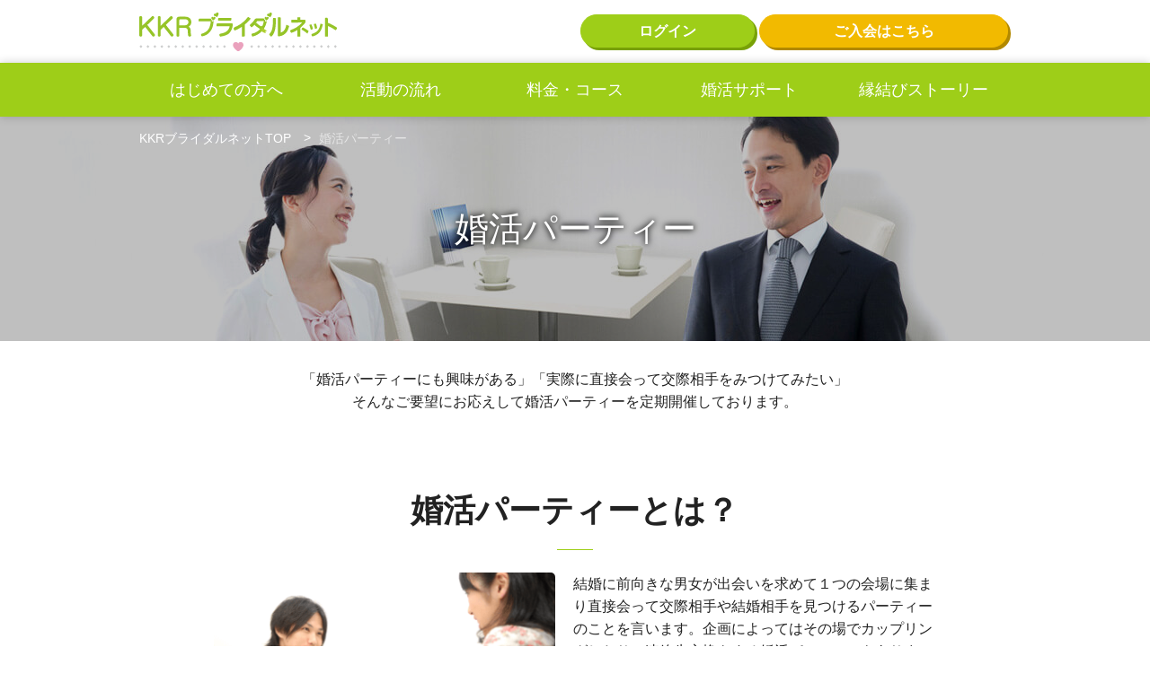

--- FILE ---
content_type: text/html;charset=UTF-8
request_url: https://www.kkr-bridal.net/party/
body_size: 13945
content:

<!DOCTYPE html>
<html lang="ja">
<head prefix="og: http://ogp.me/ns# fb: http://ogp.me/ns/fb# article: http://ogp.me/ns/article#">
<meta charset="UTF-8">
<meta name="viewport" content="width=device-width">
<meta name="apple-mobile-web-app-title" content="KKRﾌﾞﾗｲﾀﾞﾙﾈｯﾄ">
<meta name="format-detection" content="telephone=no">
<meta property="og:title" content="婚活パーティー｜KKRブライダルネット">
<meta property="og:type" content="article">
<meta property="og:url" content="https://www.kkr-bridal.net/party/">
<meta property="og:image" content="https://www.kkr-bridal.net/img/common/img_og.png">
<meta property="og:site_name" content="婚活サイト KKRブライダルネット">
<meta property="og:description" content="KKRブライダルネットの婚活パーティーは国家公務員共済組合員かKKRブライダルネット会員だけが参加できるので安心です。婚活パーティーも国家公務員共済組合連合会（KKR）が主催するKKRブライダルネットにお任せください。">
<meta name="twitter:card" content="summary_large_image">
<meta name="description" content="KKRブライダルネットの婚活パーティーは国家公務員共済組合員かKKRブライダルネット会員だけが参加できるので安心です。婚活パーティーも国家公務員共済組合連合会（KKR）が主催するKKRブライダルネットにお任せください。">
<title>婚活パーティー｜KKRブライダルネット</title>
<link href="/favicon.ico" rel="icon" type="image/x-icon">
<link href="/apple-touch-icon.png" rel="apple-touch-icon">
<link rel="canonical" href="https://www.kkr-bridal.net/party/">
<link rel="stylesheet" href="/css/style_n.css?v=20230307100411">
<link rel="stylesheet" href="/css/kkr-service_n.css?v=20240305110034">
<link rel="stylesheet" href="/css/sweetalert.min.css?v=20181106142913">
<!-- Google Tag Manager -->
<script>(function(w,d,s,l,i){w[l]=w[l]||[];w[l].push({'gtm.start':
new Date().getTime(),event:'gtm.js'});var f=d.getElementsByTagName(s)[0],
j=d.createElement(s),dl=l!='dataLayer'?'&l='+l:'';j.async=true;j.src=
'https://www.googletagmanager.com/gtm.js?id='+i+dl;f.parentNode.insertBefore(j,f);
})(window,document,'script','dataLayer','GTM-TGH7WK2');</script>
<!-- End Google Tag Manager -->

<style>
.mobile_none {
    display: none !important;
}
.mobile_area {
    display: none !important;
}
.mobile_area3 {
    display: none !important;
}

.mobile_area4 {
    display: none !important;
}

.mobile_available {
    display: block !important;
}

.mobile_button {
    display: none;
}
.mobile_view {
    display: block!important;
}
</style>

<style type="text/css">
.party-list__image img {
    height: 110px;
}
</style>
</head>
<body class="has-gnav-n is-party">
<!-- Google Tag Manager (noscript) -->
<noscript><iframe src="https://www.googletagmanager.com/ns.html?id=GTM-TGH7WK2"
height="0" width="0" style="display:none;visibility:hidden"></iframe></noscript>
<!-- End Google Tag Manager (noscript) -->

<div class="container"> 
  <header class="header-n">
	<div class="row">
		<div class="l-outer medium-12">
			<div class="header-n__body">
				<p class="header-n__logo"><a href="/"><img src="/img/common/logo_header.svg" alt="KKRブライダルネット"></a></p>
				<div class="header-n__login">
					<a href="/member/login/login.cfm" class="button round expand shadow login">ログイン</a>
				</div>
				<div class="header-n__regist">
				<a href="/entry/" class="button round expand shadow regist">ご入会はこちら</a>
				</div>
				<div class="header-n__menu">
					<div class="nav-drawer">
						<input id="nav-input" type="checkbox" class="nav-unshown">
						<label id="nav-open" for="nav-input">
							<span></span>
						</label>
						<label class="nav-unshown" id="nav-close" for="nav-input">
						</label>
						<div class="nav-content">
<p class="header-n__logo menu__logo"><a href="/"><img src="/img/common/logo_header.svg" alt="KKRブライダルネット"></a></p>

							<ul class="lists arrow">
								<li><a href="/what/">はじめての方へ</a></li>
								<li><a href="/flow/">活動の流れ</a></li>
								<li><a href="/staff_support/">婚活サポートについて</a></li>
								<li><a href="/over/">料金・コース</a></li>
								<li><a href="/party/">婚活パーティー</a></li>
								<li><a href="/story/">縁結びストーリー</a></li>
								<li><a href="/qa/">よくあるご質問</a></li>
								<li><a href="/map/">サイトマップ</a></li>
							</ul>
							<ul class="lists-signup">
								<li><a href="/member/login/login.cfm" class="lists-login">ログイン</a></li>
								<li><a href="/entry/" class="lists-regist">ご入会</a></li>
							</ul>

						</div>
					</div>
				</div>
			</div>
		</div>
	</div>
	<nav class="gnav-n">
		<div class="row">
			<div class="l-outer">
					<ul>
						<li class="is-what"><a href="/what/">はじめての方へ</a></li>
						<li class="is-flow"><a href="/flow/">活動の流れ</a></li>
						<li class="is-over"><a href="/over/">料金・コース</a></li>
						<li class="is-party"><a href="/staff_support/">婚活サポート</a></li>
						<li class="is-story"><a href="/story/">縁結びストーリー</a></li>
					</ul>
			</div>
		</div>
	</nav>
</header>





    <div class="contents">
        <div class="main">
            <div class="main-visual">
                <div class="main-visual__body">
                    <h1 class="main-visual__title">婚活パーティー</h1>
                </div>
                <div class="row">
                    <div class="l-outer">
                        <ul class="breadcrumbs hide-small">
                            <li><a href="/">KKRブライダルネットTOP　</a></li>
                            <li class="current"><a href="/party/">婚活パーティー</a></li>
                        </ul>
                    </div>
                </div>
            </div>
            <div class="row">
                <div class="l-outer medium-12 large-10 l-side-margin">
                    <p class="read-basic">「婚活パーティーにも興味がある」「実際に直接会って交際相手をみつけてみたい」<br class="hide-small">
                        そんなご要望にお応えして婚活パーティーを定期開催しております。</p>
                    <div class="l-section-margin">
                        <h2 class="page-head">婚活パーティーとは？</h2>
                        <hr class="page-head-line">
                        <div class="contents-basic">
                            <figure class="contents-basic__image"><img src="/img/party/img_party_about@2x.png" alt="婚活パ―ティーの説明" class="show-small"><img src="/img/party/img_party_about.png" alt="" class="hide-small">
                                <figcaption>ご希望のパーティーからお選びください</figcaption>
                            </figure>
                            <div class="contents-basic__detail">
                                <p>結婚に前向きな男女が出会いを求めて１つの会場に集まり直接会って交際相手や結婚相手を見つけるパーティーのことを言います。企画によってはその場でカップリングしたり、連絡先交換をする婚活パーティーもあります。<br class="hide-small">
                                    司会のスタッフの指示にしたがって婚活パーティーが進行しますので初めての方でも安心してご参加いただけます。</p>
                            </div>
                        </div>
                    </div>
                </div>
            </div>
            <div class="recommend-point l-section-margin">
                <div class="row">
                    <div class="l-outer medium-12">
                        <div class="recommend-point__body">
                            <div class="box-balloon">
                                <p class="box-balloon__body">CHECK</p>
                            </div>
                            <p class="recommend-point__title">こんな方に
                                <ruby>
                                    <rb>オススメ</rb>
                                    <rt>・・・・</rt>
                                </ruby>
                                です！</p>
                            <ul class="recommend-point__detail">
                                <li><i class="ficon-apply"></i>一度にたくさんの異性と出会いたい</li>
                                <li><i class="ficon-apply"></i>低コストで婚活したい</li>
                                <li><i class="ficon-apply"></i>実際に会った印象を重視したい</li>
                                <li class="hide-small"><i class="ficon-apply"></i>自分から積極的にアプローチしたい</li>
                            </ul>
                        </div>
                    </div>
                </div>
            </div>
            <div class="row">
                <div class="l-outer medium-12 large-10 l-side-margin">
                    <p class="page-head-accent page-head-accent--pp">＼ KKRブライダルネットご入会前の方 ／</p>
                    <h2 class="page-head">会員価格でご参加できます</h2>
                    <p class="l-contents-margin">KKRブライダルネットご入会前の共済組合員の方は、下記「体験申込はこちら」より、事前登録していただくだけで、KKRの婚活パーティーを会員価格（<span class="underline">2,000円引</span>）でご参加いただけます。</p>
                    <p class="read-basic"><a href="/party_newentry/" class="large button expand round shadow brand">体験申込はこちら</a></p>
                </div>
            </div>

             
                <div class="row">
                    <div class="l-outer medium-12 large-10 l-side-margin">
                        <div class="l-section-margin anchor-margin" id="party-schedule">
                            <h2 class="page-head">KKRの婚活パーティー</h2>
                            <hr class="page-head-line">
                            
                            <ul class="party-list ">
                                
                                    <li>
                                        <a href="https&#x3a;&#x2f;&#x2f;www.partyparty.jp&#x2f;party-detail&#x2f;pid1700118" target="_blank" rel="nofollow">
                                        <p class="party-list__place party-list__place--">
                                          <span>&#x6771;&#x4eac;&#x7c;&#x65b0;&#x5bbf;&#x99c5;</span>
                                          2/14 (&#x571f;) 15:30～
                                          
                                        </p>
                                        <p class="party-list__title">&#x7a4f;&#x3084;&#x304b;&#x3067;&#x5e78;&#x305b;&#x306a;&#x65e5;&#x5e38;&#x304c;&#x7406;&#x60f3;&#x266a;&#x300a;&#x304a;&#x3063;&#x3068;&#x308a;&#x7652;&#x3057;&#x7cfb;&#x5973;&#x6027;&#x300b;</p>
                                        <div class="party-list__detail">
                                            <p class="party-list__image"><img src="https&#x3a;&#x2f;&#x2f;www-partyparty-jp-data.s3-ap-northeast-1.amazonaws.com&#x2f;upload&#x2f;party_image&#x2f;image_xl_pc&#x2f;1385.png" height="200" alt="&#x7a4f;&#x3084;&#x304b;&#x3067;&#x5e78;&#x305b;&#x306a;&#x65e5;&#x5e38;&#x304c;&#x7406;&#x60f3;&#x266a;&#x300a;&#x304a;&#x3063;&#x3068;&#x308a;&#x7652;&#x3057;&#x7cfb;&#x5973;&#x6027;&#x300b;"></p>
                                            <div class="party-list__age">
                                                <dl>
                                                    <dt><span class="party-list__sex party-list__sex--male">男性</span>
                                                    
                                                       <span class="early-discount">&#x65e9;&#x5272;&#x4e2d;</span>
                                                    
                                                    </dt>
                                                    <dd>35&#x301c;38&#x6b73;&#x3067;&#x63b2;&#x8f09;&#x6761;&#x4ef6;&#x306e;&#x65b9;</dd>
                                                    <dt><span class="party-list__sex party-list__sex--female">女性</span>
                                                    
                                                       <span class="early-discount">&#x65e9;&#x5272;&#x4e2d;</span>
                                                    
                                                    </dt>
                                                    <dd>34&#x301c;37&#x6b73;&#x3067;&#x63b2;&#x8f09;&#x6761;&#x4ef6;&#x306e;&#x65b9;</dd>
                                                </dl>
                                            </div>
                                        </div>
                                        <p class="button expand round shadow brand icon right-icon">パーティー詳細をみる<i class="ficon-arrow-right"></i></p>
                                        </a>
                                    </li>
                                
                                    <li>
                                        <a href="https&#x3a;&#x2f;&#x2f;www.partyparty.jp&#x2f;party-detail&#x2f;pid1700125" target="_blank" rel="nofollow">
                                        <p class="party-list__place party-list__place--">
                                          <span>&#x6771;&#x4eac;&#xff5c;&#x65b0;&#x5bbf;&#x99c5;</span>
                                          3/21 (&#x571f;) 15:30～
                                          
                                        </p>
                                        <p class="party-list__title">20&#x4ee3;&#x3067;&#x7d50;&#x5a5a;&#x524d;&#x5411;&#x304d;&#x2606;&#x300c;&#x5c0a;&#x91cd;&#x300d;&#x300c;&#x7406;&#x89e3;&#x300d;&#x300c;&#x5354;&#x529b;&#x300d;&#x304c;&#x3067;&#x304d;&#x308b;&#x95a2;…</p>
                                        <div class="party-list__detail">
                                            <p class="party-list__image"><img src="https&#x3a;&#x2f;&#x2f;www-partyparty-jp-data.s3-ap-northeast-1.amazonaws.com&#x2f;upload&#x2f;party_image&#x2f;image_xl_pc&#x2f;7865.png" height="200" alt="20&#x4ee3;&#x3067;&#x7d50;&#x5a5a;&#x524d;&#x5411;&#x304d;&#x2606;&#x300c;&#x5c0a;&#x91cd;&#x300d;&#x300c;&#x7406;&#x89e3;&#x300d;&#x300c;&#x5354;&#x529b;&#x300d;&#x304c;&#x3067;&#x304d;&#x308b;&#x95a2;…"></p>
                                            <div class="party-list__age">
                                                <dl>
                                                    <dt><span class="party-list__sex party-list__sex--male">男性</span>
                                                    
                                                       <span class="early-discount">&#x65e9;&#x5272;&#x4e2d;</span>
                                                    
                                                    </dt>
                                                    <dd>25&#x301c;29&#x6b73;&#x3067;&#x63b2;&#x8f09;&#x6761;&#x4ef6;&#x306e;&#x65b9;</dd>
                                                    <dt><span class="party-list__sex party-list__sex--female">女性</span>
                                                    
                                                       <span class="early-discount">&#x65e9;&#x5272;&#x4e2d;</span>
                                                    
                                                    </dt>
                                                    <dd>25&#x301c;29&#x6b73;&#x3067;&#x63b2;&#x8f09;&#x6761;&#x4ef6;&#x306e;&#x65b9;</dd>
                                                </dl>
                                            </div>
                                        </div>
                                        <p class="button expand round shadow brand icon right-icon">パーティー詳細をみる<i class="ficon-arrow-right"></i></p>
                                        </a>
                                    </li>
                                
                            </ul>
                        </div>
                    </div>
                </div>
            
                <div class="row">
                    <div class="l-outer medium-12 large-10">
                        <div class="contents-simple">
                            <h3 class="tit-bar">参加資格</h3>
                            <div class="contents-simple__text">
                                <p>国家公務員共済組合員かKKRブライダルネット会員</p>
                            </div>
                            <h3 class="tit-bar">定 員</h3>
                            <div class="contents-simple__text">
                                <p class="l-text-margin">男性 ： 最大8名<br>
                                    女性 ： 最大8名</p>
                                <p>※変更になる場合があります</p>
                            </div>
                            <h3 class="tit-bar">キャンセル</h3>
                            <div class="contents-simple__text qualification">
                                <p class="qualification__read l-text-margin"><em>開催日5日前までとなります</em></p>
                                <p>開催日5日前以降のキャンセルや当日欠席は参加費を全額お支払いいただきます。お支払い済みの参加費は返金できません。あらかじめご了承ください。</p>
                            </div>
                            <h3 class="tit-bar">ご確認事項</h3>
                            <ul class="annotation l-side-margin l-section-margin">
                                <li><p><span>・</span>お申し込みはウェブサイトでの受付となります</p></li>
                                <li><p><span>・</span>早めに募集を終了する場合がございます</p></li>
                                <li><p><span>・</span>個人情報は【<a href="/privacy/" class="underline">個人情報保護方針</a>】に則り適切な取扱いを実施します</p></li>
                                <li><p><span>・</span>当日の流れなどの詳細は各企画ページよりご確認ください</p></li>
                                <li><p><span>・</span>参加後にいかなる理由でも返金はできません</p></li>
                                <li><p><span>・</span>スタッフが不適切な行為を発見した時にご退席いただく場合がございます</p></li>
                                <li><p><span>・</span>飲食物の持ち込みはご遠慮ください</p></li>
                            </ul>
                            <h3 class="tit-bar">共催</h3>
                            <div class="contents-simple__text">
                                <p>国家公務員共済組合連合会およびKKRブライダルネット</p>
                            </div>
                            <h3 class="tit-bar">主催・業務委託先</h3>
                            <div class="contents-simple__text">
                                <p class="l-text-margin">主催：国家公務員共済組合連合会（KKR）</p>
                                <p>業務委託先：<a href="http://www.ibjapan.jp/" target="_blank" rel="nofollow" class="underline">株式会社IBJ</a></p>
                            </div>
                        </div>
                    </div>
                </div>
               
                <p class="stripe--pp l-section-margin"></p>
                <div class="row">
                    <div class="l-outer medium-8 l-side-margin">
                        <div class="l-section-margin">
                            <p class="page-head-accent page-head-accent--pp">＼ KKRブライダルネット会員限定 割引! ／</p>
                            <h2 class="page-head">IBJの婚活パーティー</h2>
                            <hr class="page-head-line page-head-line--pp">
                            <p class="l-section-margin">会員の方は、KKRブライダルネットを受託運営しているIBJ主催の婚活パーティーに<br class="hide-small">1,000円割引でご参加頂けます。お申込み前に参加方法をご確認ください。</p>
                            <div class="event-flow">
                                <div class="event-flow__body">
                                    <p class="event-flow__title event-flow__title--pp"><span>1</span>マイページ「お知らせ」よりクーポンコードを取得</p>
                                </div>
                                <div class="flow-arrow">
                                    <div class="next-arrow-s"></div>
                                </div>
                                <div class="event-flow__body ">
                                    <p class="event-flow__title event-flow__title--pp"><span>2</span>参加するパーティーを選択頂き、「予約画面に進む」を選択</p>
                                </div>
                                <div class="flow-arrow">
                                    <div class="next-arrow-s"></div>
                                </div>
                                <div class="event-flow__body ">
                                    <p class="event-flow__title event-flow__title--pp"><span>3</span>決済画面の「クーポンコード」入力項目に取得したコードを入力し申込で完了</p>
                                    <div class="event-flow__detail">
                                        <p class="event-flow__point event-flow__point--pp">ご注意ください</p>
                                        <p>KKRに限定しない一般の方も参加するパーティーとなります。<br>
集客状況によって、「参加条件」「開催時刻」が変更となる場合がございます。遷移先のページが最新のものとなっておりますことをご了承ください。</p>
                                    </div>
                                </div>
                            </div>
                        </div>
                    </div>
                </div>
                <div class="row">
                    <div class="l-outer medium-12 large-10 l-side-margin">
                        <div class="l-section-margin anchor-margin">
                            
                            <ul class="party-list ">
                                
                                    <li>
                                        <a href="https&#x3a;&#x2f;&#x2f;www.partyparty.jp&#x2f;party-detail&#x2f;pid1703728" target="_blank" rel="nofollow" class="outboundLink">
                                        <p class="party-list__place party-list__place--osaka">
                                            <span>&#x5927;&#x962a;&#x2f;&#x5927;&#x962a;&#x99c5;</span>
                                            1/24 (&#x571f;) 15:30～
                                        </p>
                                        <p class="party-list__title">&#x5c02;&#x9580;&#x8077;&#x30fb;&#x516c;&#x52d9;&#x54e1;&#x306a;&#x3069;&#x9b45;&#x529b;&#x7684;&#x306a;&#x304a;&#x4ed5;&#x4e8b;&#x2661;</p>
                                        <div class="party-list__detail">
                                            <p class="party-list__image"><img src="https&#x3a;&#x2f;&#x2f;www-partyparty-jp-data.s3-ap-northeast-1.amazonaws.com&#x2f;upload&#x2f;party_image&#x2f;image_xl_pc&#x2f;7403.png" alt="&#x5c02;&#x9580;&#x8077;&#x30fb;&#x516c;&#x52d9;&#x54e1;&#x306a;&#x3069;&#x9b45;&#x529b;&#x7684;&#x306a;&#x304a;&#x4ed5;&#x4e8b;&#x2661;"></p>
                                            <div class="party-list__age">
                                                <dl>
                                                    <dt><span class="party-list__sex party-list__sex--male">男性</span></dt>
                                                    <dd>28&#x301c;35&#x6b73;&#x3067;&#x63b2;&#x8f09;&#x6761;&#x4ef6;&#x306b;&#x8a72;&#x5f53;&#x3059;&#x308b;&#x65b9;</dd>
                                                    <dt><span class="party-list__sex party-list__sex--female">女性</span></dt>
                                                    <dd>26&#x301c;33&#x6b73;&#x3067;&#x63b2;&#x8f09;&#x6761;&#x4ef6;&#x306b;&#x8a72;&#x5f53;&#x3059;&#x308b;&#x65b9;</dd>
                                                </dl>
                                            </div>
                                        </div>
                                        <p class="party-list__belt">&#x8a71;&#x3057;&#x3084;&#x3059;&#x3044;&#xff01;&#x4eba;&#x898b;&#x77e5;&#x308a;&#x3057;&#x306a;&#x3044;&#x7537;&#x6027;&#x266a;</p>
                                        </a>
                                    </li>
                                
                                    <li>
                                        <a href="https&#x3a;&#x2f;&#x2f;www.partyparty.jp&#x2f;party-detail&#x2f;pid1695970" target="_blank" rel="nofollow" class="outboundLink">
                                        <p class="party-list__place party-list__place--nagoya">
                                            <span>&#x611b;&#x77e5;&#xff5c;&#x540d;&#x53e4;&#x5c4b;&#x99c5;</span>
                                            1/25 (&#x65e5;) 13:30～
                                        </p>
                                        <p class="party-list__title">&#x8077;&#x5834;&#x3067;&#x51fa;&#x4f1a;&#x3044;&#x304c;&#x5c11;&#x306a;&#x3044;&#x65b9;</p>
                                        <div class="party-list__detail">
                                            <p class="party-list__image"><img src="https&#x3a;&#x2f;&#x2f;www-partyparty-jp-data.s3-ap-northeast-1.amazonaws.com&#x2f;upload&#x2f;party_image&#x2f;image_xl_pc&#x2f;1442.png" alt="&#x8077;&#x5834;&#x3067;&#x51fa;&#x4f1a;&#x3044;&#x304c;&#x5c11;&#x306a;&#x3044;&#x65b9;"></p>
                                            <div class="party-list__age">
                                                <dl>
                                                    <dt><span class="party-list__sex party-list__sex--male">男性</span></dt>
                                                    <dd>33&#x301c;39&#x6b73;&#x3067;&#x63b2;&#x8f09;&#x6761;&#x4ef6;&#x306b;&#x8a72;&#x5f53;&#x3059;&#x308b;&#x65b9;</dd>
                                                    <dt><span class="party-list__sex party-list__sex--female">女性</span></dt>
                                                    <dd>30&#x301c;39&#x6b73;&#x3067;&#x63b2;&#x8f09;&#x6761;&#x4ef6;&#x306b;&#x8a72;&#x5f53;&#x3059;&#x308b;&#x65b9;</dd>
                                                </dl>
                                            </div>
                                        </div>
                                        <p class="party-list__belt">&#x5e74;&#x53ce;500&#x4e07;&#x5186;&#x4ee5;&#x4e0a;&#x306e;&#x7537;&#x6027;</p>
                                        </a>
                                    </li>
                                
                                    <li>
                                        <a href="https&#x3a;&#x2f;&#x2f;www.partyparty.jp&#x2f;party-detail&#x2f;pid1693861" target="_blank" rel="nofollow" class="outboundLink">
                                        <p class="party-list__place party-list__place--fukuoka">
                                            <span>&#x798f;&#x5ca1;&#xff5c;&#x535a;&#x591a;&#x99c5;</span>
                                            1/31 (&#x571f;) 13:30～
                                        </p>
                                        <p class="party-list__title">&#x5468;&#x308a;&#x304b;&#x3089;&#x5bb9;&#x59ff;&#x3092;&#x8912;&#x3081;&#x3089;&#x308c;&#x308b;20&#x4ee3;</p>
                                        <div class="party-list__detail">
                                            <p class="party-list__image"><img src="https&#x3a;&#x2f;&#x2f;www-partyparty-jp-data.s3-ap-northeast-1.amazonaws.com&#x2f;upload&#x2f;party_image&#x2f;image_xl_pc&#x2f;5126.png" alt="&#x5468;&#x308a;&#x304b;&#x3089;&#x5bb9;&#x59ff;&#x3092;&#x8912;&#x3081;&#x3089;&#x308c;&#x308b;20&#x4ee3;"></p>
                                            <div class="party-list__age">
                                                <dl>
                                                    <dt><span class="party-list__sex party-list__sex--male">男性</span></dt>
                                                    <dd>22&#x301c;30&#x6b73;&#x3067;&#x63b2;&#x8f09;&#x6761;&#x4ef6;&#x306b;&#x8a72;&#x5f53;&#x3059;&#x308b;&#x65b9;</dd>
                                                    <dt><span class="party-list__sex party-list__sex--female">女性</span></dt>
                                                    <dd>20&#x301c;27&#x6b73;&#x3067;&#x63b2;&#x8f09;&#x6761;&#x4ef6;&#x306b;&#x8a72;&#x5f53;&#x3059;&#x308b;&#x65b9;</dd>
                                                </dl>
                                            </div>
                                        </div>
                                        <p class="party-list__belt">&#x5927;&#x624b;&#x30fb;&#x4e0a;&#x5834;&#x4f01;&#x696d;&#x52e4;&#x52d9;&#x306a;&#x3069;&#x30a8;&#x30ea;&#x30fc;&#x30c8;&#x7537;&#x6027;</p>
                                        </a>
                                    </li>
                                
                                    <li>
                                        <a href="https&#x3a;&#x2f;&#x2f;www.partyparty.jp&#x2f;party-detail&#x2f;pid1710114" target="_blank" rel="nofollow" class="outboundLink">
                                        <p class="party-list__place party-list__place--">
                                            <span>&#x795e;&#x5948;&#x5ddd;&#xff5c;&#x6a2a;&#x6d5c;&#x99c5;</span>
                                            2/1 (&#x65e5;) 11:20～
                                        </p>
                                        <p class="party-list__title">&#x5c45;&#x4f4f;&#x30fb;&#x52e4;&#x52d9;&#x5730;&#x304c;&#x795e;&#x5948;&#x5ddd;&#x770c;&#x306e;&#x7537;&#x5973;</p>
                                        <div class="party-list__detail">
                                            <p class="party-list__image"><img src="https&#x3a;&#x2f;&#x2f;www-partyparty-jp-data.s3-ap-northeast-1.amazonaws.com&#x2f;upload&#x2f;party_image&#x2f;image_xl_pc&#x2f;1143.png" alt="&#x5c45;&#x4f4f;&#x30fb;&#x52e4;&#x52d9;&#x5730;&#x304c;&#x795e;&#x5948;&#x5ddd;&#x770c;&#x306e;&#x7537;&#x5973;"></p>
                                            <div class="party-list__age">
                                                <dl>
                                                    <dt><span class="party-list__sex party-list__sex--male">男性</span></dt>
                                                    <dd>33&#x301c;40&#x6b73;&#x3067;&#x63b2;&#x8f09;&#x6761;&#x4ef6;&#x306b;&#x8a72;&#x5f53;&#x3059;&#x308b;&#x65b9;</dd>
                                                    <dt><span class="party-list__sex party-list__sex--female">女性</span></dt>
                                                    <dd>32&#x301c;39&#x6b73;&#x3067;&#x63b2;&#x8f09;&#x6761;&#x4ef6;&#x306b;&#x8a72;&#x5f53;&#x3059;&#x308b;&#x65b9;</dd>
                                                </dl>
                                            </div>
                                        </div>
                                        <p class="party-list__belt">&#x5e74;&#x53ce;600&#x4e07;&#x5186;&#x4ee5;&#x4e0a;&#x306e;&#x7537;&#x6027;</p>
                                        </a>
                                    </li>
                                
                                    <li>
                                        <a href="https&#x3a;&#x2f;&#x2f;www.partyparty.jp&#x2f;party-detail&#x2f;pid1713805" target="_blank" rel="nofollow" class="outboundLink">
                                        <p class="party-list__place party-list__place--osaka">
                                            <span>&#x5927;&#x962a;&#xff5c;&#x6885;&#x7530;&#x99c5;</span>
                                            2/7 (&#x571f;) 11:45～
                                        </p>
                                        <p class="party-list__title">&#x5a5a;&#x59fb;&#x6b74;&#x306f;&#x6c17;&#x306b;&#x3057;&#x306a;&#x3044;</p>
                                        <div class="party-list__detail">
                                            <p class="party-list__image"><img src="https&#x3a;&#x2f;&#x2f;www-partyparty-jp-data.s3-ap-northeast-1.amazonaws.com&#x2f;upload&#x2f;party_image&#x2f;image_xl_pc&#x2f;1143.png" alt="&#x5a5a;&#x59fb;&#x6b74;&#x306f;&#x6c17;&#x306b;&#x3057;&#x306a;&#x3044;"></p>
                                            <div class="party-list__age">
                                                <dl>
                                                    <dt><span class="party-list__sex party-list__sex--male">男性</span></dt>
                                                    <dd>42&#x301c;53&#x6b73;&#x3067;&#x63b2;&#x8f09;&#x6761;&#x4ef6;&#x306b;&#x8a72;&#x5f53;&#x3059;&#x308b;&#x65b9;</dd>
                                                    <dt><span class="party-list__sex party-list__sex--female">女性</span></dt>
                                                    <dd>40&#x301c;49&#x6b73;&#x3067;&#x63b2;&#x8f09;&#x6761;&#x4ef6;&#x306b;&#x8a72;&#x5f53;&#x3059;&#x308b;&#x65b9;</dd>
                                                </dl>
                                            </div>
                                        </div>
                                        <p class="party-list__belt">&#x601d;&#x3044;&#x3084;&#x308a;&#x3092;&#x5927;&#x5207;&#x306b;&#x3059;&#x308b;&#x82e5;&#x3005;&#x3057;&#x3044;&#x5bb9;&#x59ff;&#x306e;&#x5973;&#x6027;&#x2661;</p>
                                        </a>
                                    </li>
                                
                                    <li>
                                        <a href="https&#x3a;&#x2f;&#x2f;www.partyparty.jp&#x2f;party-detail&#x2f;pid1707768" target="_blank" rel="nofollow" class="outboundLink">
                                        <p class="party-list__place party-list__place--nagoya">
                                            <span>&#x611b;&#x77e5;&#xff5c;&#x77e2;&#x5834;&#x753a;&#x99c5;</span>
                                            2/8 (&#x65e5;) 12:00～
                                        </p>
                                        <p class="party-list__title">&#x3053;&#x308c;&#x304b;&#x3089;&#x306e;&#x4eba;&#x751f;&#x3092;&#x3069;&#x3046;&#x697d;&#x3057;&#x3080;&#xff1f;</p>
                                        <div class="party-list__detail">
                                            <p class="party-list__image"><img src="https&#x3a;&#x2f;&#x2f;www-partyparty-jp-data.s3-ap-northeast-1.amazonaws.com&#x2f;upload&#x2f;party_image&#x2f;image_xl_pc&#x2f;7865.png" alt="&#x3053;&#x308c;&#x304b;&#x3089;&#x306e;&#x4eba;&#x751f;&#x3092;&#x3069;&#x3046;&#x697d;&#x3057;&#x3080;&#xff1f;"></p>
                                            <div class="party-list__age">
                                                <dl>
                                                    <dt><span class="party-list__sex party-list__sex--male">男性</span></dt>
                                                    <dd>50&#x301c;65&#x6b73;&#x3067;&#x63b2;&#x8f09;&#x6761;&#x4ef6;&#x306b;&#x8a72;&#x5f53;&#x3059;&#x308b;&#x65b9;</dd>
                                                    <dt><span class="party-list__sex party-list__sex--female">女性</span></dt>
                                                    <dd>50&#x301c;65&#x6b73;&#x3067;&#x63b2;&#x8f09;&#x6761;&#x4ef6;&#x306b;&#x8a72;&#x5f53;&#x3059;&#x308b;&#x65b9;</dd>
                                                </dl>
                                            </div>
                                        </div>
                                        <p class="party-list__belt">&#x305f;&#x3060;&#x306e;&#x604b;&#x611b;&#x3067;&#x306f;&#x306a;&#x304f;&#x5c0a;&#x91cd;&#x3057;&#x652f;&#x3048;&#x5408;&#x3044;&#x305f;&#x3044;&#x65b9;</p>
                                        </a>
                                    </li>
                                
                                    <li>
                                        <a href="https&#x3a;&#x2f;&#x2f;www.partyparty.jp&#x2f;party-detail&#x2f;pid1704793" target="_blank" rel="nofollow" class="outboundLink">
                                        <p class="party-list__place party-list__place--fukuoka">
                                            <span>&#x798f;&#x5ca1;&#xff5c;&#x535a;&#x591a;&#x99c5;</span>
                                            2/11 (&#x6c34;) 15:30～
                                        </p>
                                        <p class="party-list__title">&#x604b;&#x4eba;&#x3068;&#x30c7;&#x30a3;&#x30ba;&#x30cb;&#x30fc;&#x30c7;&#x30fc;&#x30c8;&#x304c;&#x3057;&#x305f;&#x3044;</p>
                                        <div class="party-list__detail">
                                            <p class="party-list__image"><img src="https&#x3a;&#x2f;&#x2f;www-partyparty-jp-data.s3-ap-northeast-1.amazonaws.com&#x2f;upload&#x2f;party_image&#x2f;image_xl_pc&#x2f;7881.png" alt="&#x604b;&#x4eba;&#x3068;&#x30c7;&#x30a3;&#x30ba;&#x30cb;&#x30fc;&#x30c7;&#x30fc;&#x30c8;&#x304c;&#x3057;&#x305f;&#x3044;"></p>
                                            <div class="party-list__age">
                                                <dl>
                                                    <dt><span class="party-list__sex party-list__sex--male">男性</span></dt>
                                                    <dd>26&#x301c;34&#x6b73;&#x3067;&#x63b2;&#x8f09;&#x6761;&#x4ef6;&#x306b;&#x8a72;&#x5f53;&#x3059;&#x308b;&#x65b9;</dd>
                                                    <dt><span class="party-list__sex party-list__sex--female">女性</span></dt>
                                                    <dd>24&#x301c;31&#x6b73;&#x3067;&#x63b2;&#x8f09;&#x6761;&#x4ef6;&#x306b;&#x8a72;&#x5f53;&#x3059;&#x308b;&#x65b9;</dd>
                                                </dl>
                                            </div>
                                        </div>
                                        <p class="party-list__belt">&#x5927;&#x597d;&#x304d;&#x306a;&#x5f7c;&#x306b;&#x3064;&#x3044;&#x3066;&#x3044;&#x304d;&#x305f;&#x3044;&#x5973;&#x6027;&#x2661;</p>
                                        </a>
                                    </li>
                                
                                    <li>
                                        <a href="https&#x3a;&#x2f;&#x2f;www.partyparty.jp&#x2f;party-detail&#x2f;pid1706713" target="_blank" rel="nofollow" class="outboundLink">
                                        <p class="party-list__place party-list__place--">
                                            <span>&#x6771;&#x4eac;&#xff5c;&#x9280;&#x5ea7;&#x99c5;</span>
                                            2/14 (&#x571f;) 17:00～
                                        </p>
                                        <p class="party-list__title">&#x9280;&#x5ea7;&#x4eba;&#x6c17;&#x4f01;&#x753b;&#x2661;</p>
                                        <div class="party-list__detail">
                                            <p class="party-list__image"><img src="https&#x3a;&#x2f;&#x2f;www-partyparty-jp-data.s3-ap-northeast-1.amazonaws.com&#x2f;upload&#x2f;party_image&#x2f;image_xl_pc&#x2f;5179.png" alt="&#x9280;&#x5ea7;&#x4eba;&#x6c17;&#x4f01;&#x753b;&#x2661;"></p>
                                            <div class="party-list__age">
                                                <dl>
                                                    <dt><span class="party-list__sex party-list__sex--male">男性</span></dt>
                                                    <dd>35&#x301c;45&#x6b73;&#x3067;&#x63b2;&#x8f09;&#x6761;&#x4ef6;&#x306b;&#x8a72;&#x5f53;&#x3059;&#x308b;&#x65b9;</dd>
                                                    <dt><span class="party-list__sex party-list__sex--female">女性</span></dt>
                                                    <dd>33&#x301c;39&#x6b73;&#x3067;&#x63b2;&#x8f09;&#x6761;&#x4ef6;&#x306b;&#x8a72;&#x5f53;&#x3059;&#x308b;&#x65b9;</dd>
                                                </dl>
                                            </div>
                                        </div>
                                        <p class="party-list__belt">&#x81ea;&#x5206;&#x78e8;&#x304d;&#x3057;&#x3066;&#x3044;&#x308b;30&#x4ee3;&#x5973;&#x6027;&#x9650;&#x5b9a;</p>
                                        </a>
                                    </li>
                                
                                    <li>
                                        <a href="https&#x3a;&#x2f;&#x2f;www.partyparty.jp&#x2f;party-detail&#x2f;pid1713836" target="_blank" rel="nofollow" class="outboundLink">
                                        <p class="party-list__place party-list__place--osaka">
                                            <span>&#x5927;&#x962a;&#xff5c;&#x5927;&#x962a;&#x99c5;</span>
                                            2/15 (&#x65e5;) 11:30～
                                        </p>
                                        <p class="party-list__title">&#x65e9;&#x3044;&#x6bb5;&#x968e;&#x3067;&#x306e;&#x767a;&#x5c55;&#x304c;&#x671f;&#x5f85;&#x3067;&#x304d;&#x308b;&hearts;</p>
                                        <div class="party-list__detail">
                                            <p class="party-list__image"><img src="https&#x3a;&#x2f;&#x2f;www-partyparty-jp-data.s3-ap-northeast-1.amazonaws.com&#x2f;upload&#x2f;party_image&#x2f;image_xl_pc&#x2f;4997.png" alt="&#x65e9;&#x3044;&#x6bb5;&#x968e;&#x3067;&#x306e;&#x767a;&#x5c55;&#x304c;&#x671f;&#x5f85;&#x3067;&#x304d;&#x308b;&hearts;"></p>
                                            <div class="party-list__age">
                                                <dl>
                                                    <dt><span class="party-list__sex party-list__sex--male">男性</span></dt>
                                                    <dd>23&#x301c;30&#x6b73;&#x3067;&#x63b2;&#x8f09;&#x6761;&#x4ef6;&#x306b;&#x8a72;&#x5f53;&#x3059;&#x308b;&#x65b9;</dd>
                                                    <dt><span class="party-list__sex party-list__sex--female">女性</span></dt>
                                                    <dd>20&#x301c;27&#x6b73;&#x3067;&#x63b2;&#x8f09;&#x6761;&#x4ef6;&#x306b;&#x8a72;&#x5f53;&#x3059;&#x308b;&#x65b9;</dd>
                                                </dl>
                                            </div>
                                        </div>
                                        <p class="party-list__belt">&#x51fa;&#x4f1a;&#x3044;&#x306b;&#x524d;&#x5411;&#x304d;&#x306a;20&#x4ee3;&#x5973;&#x6027;&#x9650;&#x5b9a;&#xff01;</p>
                                        </a>
                                    </li>
                                
                                    <li>
                                        <a href="https&#x3a;&#x2f;&#x2f;www.partyparty.jp&#x2f;party-detail&#x2f;pid1707521" target="_blank" rel="nofollow" class="outboundLink">
                                        <p class="party-list__place party-list__place--nagoya">
                                            <span>&#x611b;&#x77e5;&#xff5c;&#x540d;&#x53e4;&#x5c4b;&#x99c5;</span>
                                            2/21 (&#x571f;) 12:00～
                                        </p>
                                        <p class="party-list__title">&#x304e;&#x3085;&#x3063;&#x3068;&#x7d5e;&#x3063;&#x305f;&#x5e74;&#x9f62;&#x5e45;&#xff01;</p>
                                        <div class="party-list__detail">
                                            <p class="party-list__image"><img src="https&#x3a;&#x2f;&#x2f;www-partyparty-jp-data.s3-ap-northeast-1.amazonaws.com&#x2f;upload&#x2f;party_image&#x2f;image_xl_pc&#x2f;1438.png" alt="&#x304e;&#x3085;&#x3063;&#x3068;&#x7d5e;&#x3063;&#x305f;&#x5e74;&#x9f62;&#x5e45;&#xff01;"></p>
                                            <div class="party-list__age">
                                                <dl>
                                                    <dt><span class="party-list__sex party-list__sex--male">男性</span></dt>
                                                    <dd>34&#x301c;41&#x6b73;&#x3067;&#x63b2;&#x8f09;&#x6761;&#x4ef6;&#x306b;&#x8a72;&#x5f53;&#x3059;&#x308b;&#x65b9;</dd>
                                                    <dt><span class="party-list__sex party-list__sex--female">女性</span></dt>
                                                    <dd>34&#x301c;39&#x6b73;&#x3067;&#x63b2;&#x8f09;&#x6761;&#x4ef6;&#x306b;&#x8a72;&#x5f53;&#x3059;&#x308b;&#x65b9;</dd>
                                                </dl>
                                            </div>
                                        </div>
                                        <p class="party-list__belt">&#x7d50;&#x5a5a;&#x524d;&#x5411;&#x304d;&#xff06;&#x8077;&#x5834;&#x3067;&#x51fa;&#x4f1a;&#x3044;&#x304c;&#x5c11;&#x306a;&#x3044;&#x7686;&#x69d8;&#x2661;</p>
                                        </a>
                                    </li>
                                
                                    <li>
                                        <a href="https&#x3a;&#x2f;&#x2f;www.partyparty.jp&#x2f;party-detail&#x2f;pid1704813" target="_blank" rel="nofollow" class="outboundLink">
                                        <p class="party-list__place party-list__place--fukuoka">
                                            <span>&#x798f;&#x5ca1;&#xff5c;&#x535a;&#x591a;&#x99c5;</span>
                                            2/22 (&#x65e5;) 15:30～
                                        </p>
                                        <p class="party-list__title">&#x4ef2;&#x3044;&#x3044;&#x4e8c;&#x4eba;&#x3067;&#x5c45;&#x305f;&#x3044;&#x2661;</p>
                                        <div class="party-list__detail">
                                            <p class="party-list__image"><img src="https&#x3a;&#x2f;&#x2f;www-partyparty-jp-data.s3-ap-northeast-1.amazonaws.com&#x2f;upload&#x2f;party_image&#x2f;image_xl_pc&#x2f;5742.png" alt="&#x4ef2;&#x3044;&#x3044;&#x4e8c;&#x4eba;&#x3067;&#x5c45;&#x305f;&#x3044;&#x2661;"></p>
                                            <div class="party-list__age">
                                                <dl>
                                                    <dt><span class="party-list__sex party-list__sex--male">男性</span></dt>
                                                    <dd>37&#x301c;46&#x6b73;&#x3067;&#x63b2;&#x8f09;&#x6761;&#x4ef6;&#x306b;&#x8a72;&#x5f53;&#x3059;&#x308b;&#x65b9;</dd>
                                                    <dt><span class="party-list__sex party-list__sex--female">女性</span></dt>
                                                    <dd>33&#x301c;43&#x6b73;&#x3067;&#x63b2;&#x8f09;&#x6761;&#x4ef6;&#x306b;&#x8a72;&#x5f53;&#x3059;&#x308b;&#x65b9;</dd>
                                                </dl>
                                            </div>
                                        </div>
                                        <p class="party-list__belt">&#x4e00;&#x7dd2;&#x306b;&#x5c45;&#x308b;&#x6642;&#x9593;&#x3092;&#x5927;&#x5207;&#x306b;&#x3057;&#x305f;&#x3044;&#x7537;&#x5973;</p>
                                        </a>
                                    </li>
                                
                                    <li>
                                        <a href="https&#x3a;&#x2f;&#x2f;www.partyparty.jp&#x2f;party-detail&#x2f;pid1709797" target="_blank" rel="nofollow" class="outboundLink">
                                        <p class="party-list__place party-list__place--">
                                            <span>&#x5343;&#x8449;&#x770c;&#xff5c;&#x5343;&#x8449;&#x99c5;</span>
                                            2/23 (&#x6708;) 11:00～
                                        </p>
                                        <p class="party-list__title">&#x5927;&#x4eba;&#x30c7;&#x30a3;&#x30ba;&#x30cb;&#x30fc;&#x597d;&#x304d;&#x4f01;&#x753b;&#x2661;</p>
                                        <div class="party-list__detail">
                                            <p class="party-list__image"><img src="https&#x3a;&#x2f;&#x2f;www-partyparty-jp-data.s3-ap-northeast-1.amazonaws.com&#x2f;upload&#x2f;party_image&#x2f;image_xl_pc&#x2f;7548.png" alt="&#x5927;&#x4eba;&#x30c7;&#x30a3;&#x30ba;&#x30cb;&#x30fc;&#x597d;&#x304d;&#x4f01;&#x753b;&#x2661;"></p>
                                            <div class="party-list__age">
                                                <dl>
                                                    <dt><span class="party-list__sex party-list__sex--male">男性</span></dt>
                                                    <dd>30&#x301c;36&#x6b73;&#x3067;&#x63b2;&#x8f09;&#x6761;&#x4ef6;&#x306b;&#x8a72;&#x5f53;&#x3059;&#x308b;&#x65b9;</dd>
                                                    <dt><span class="party-list__sex party-list__sex--female">女性</span></dt>
                                                    <dd>30&#x301c;35&#x6b73;&#x3067;&#x63b2;&#x8f09;&#x6761;&#x4ef6;&#x306b;&#x8a72;&#x5f53;&#x3059;&#x308b;&#x65b9;</dd>
                                                </dl>
                                            </div>
                                        </div>
                                        <p class="party-list__belt">&#x304a;&#x6d12;&#x843d;&#x306b;&#x6c17;&#x3092;&#x9063;&#x3048;&#x308b;&#xff06;&#x7d20;&#x76f4;&#x3067;&#x660e;&#x308b;&#x3044;&#x5973;&#x6027;</p>
                                        </a>
                                    </li>
                                
                                    <li>
                                        <a href="https&#x3a;&#x2f;&#x2f;www.partyparty.jp&#x2f;party-detail&#x2f;pid1713875" target="_blank" rel="nofollow" class="outboundLink">
                                        <p class="party-list__place party-list__place--osaka">
                                            <span>&#x5927;&#x962a;&#xff5c;&#x5927;&#x962a;&#x99c5;</span>
                                            2/28 (&#x571f;) 11:00～
                                        </p>
                                        <p class="party-list__title">&#x7537;&#x5973;30&#x4ee3;&#x9650;&#x5b9a;&#x2661;</p>
                                        <div class="party-list__detail">
                                            <p class="party-list__image"><img src="https&#x3a;&#x2f;&#x2f;www-partyparty-jp-data.s3-ap-northeast-1.amazonaws.com&#x2f;upload&#x2f;party_image&#x2f;image_xl_pc&#x2f;5944.png" alt="&#x7537;&#x5973;30&#x4ee3;&#x9650;&#x5b9a;&#x2661;"></p>
                                            <div class="party-list__age">
                                                <dl>
                                                    <dt><span class="party-list__sex party-list__sex--male">男性</span></dt>
                                                    <dd>30&#x4ee3;&#x3067;&#x63b2;&#x8f09;&#x6761;&#x4ef6;&#x306b;&#x8a72;&#x5f53;&#x3059;&#x308b;&#x65b9;</dd>
                                                    <dt><span class="party-list__sex party-list__sex--female">女性</span></dt>
                                                    <dd>30&#x4ee3;&#x3067;&#x63b2;&#x8f09;&#x6761;&#x4ef6;&#x306b;&#x8a72;&#x5f53;&#x3059;&#x308b;&#x65b9;</dd>
                                                </dl>
                                            </div>
                                        </div>
                                        <p class="party-list__belt">&#x7b11;&#x9854;&#x6ea2;&#x308c;&#x308b;&#x4ef2;&#x826f;&#x3057;&#x592b;&#x5a66;&#x306b;&#x61a7;&#x308c;&#x308b;&#x65b9;&#x3078;</p>
                                        </a>
                                    </li>
                                
                            </ul>
                        </div>
                        <div class="l-section-margin">
                            <p class="party-pp-logo"><img src="/img/party/logo_IBJMatching.svg" alt="マッチングイベントの説明"></p>
                        </div>
                    </div>
                </div>
              
                <div class="box-regist"> 
                    
                </div>
              <div class="row">
    <div class="bar-margin-l">
        <div class="l-outer medium-6 l-side-margin">
            <div class="btn-regist">
                <!-- <span class="btn-regist__message"> <img src="/img/common/img_regist_button_message-campaign.svg" alt="おトクなキャンペーン実施中！"></span> -->
                <a href="https://www.kkr-bridal.net/entry/" class="button regist large round shadow expand">ご入会はこちら</a>
            </div>
        </div>
    </div>
</div> 
        </div>
        <!-- /.main --> 
        <!-- 下固定 -->
        <div class="fixed-bottom-top">
            <div class="fixed-bottom-regist">
                <div class="row">
                    <div class="l-outer medium-8 large-10 small-centered">
                        <div class="btn-regist btn-regist-fixed">
                            <p><a href="#party-schedule" rel="nofollow" class="button round shadow expand large brand"><span class="btn-regist-fixed__message">募集中の婚活パーティー</span></a></p>
                        </div>
                    </div>
                </div>
            </div>
        </div>
        <!-- /下固定 --> 
        <!-- モーダル --> 
        <!-- モーダル --> 
    </div>
    <!-- /.contents --> 
  <footer>
		<div class="footer-kkr-service">
			<div class="row">
				<div class="l-outer medium-12">
					<p class="tit-basic">KKRが提供する婚活サービス</p>
					<ul class="kkr-service-list">
						<li>
							<a href="https://f.msgs.jp/webapp/form/14353_bgv_293/index.do">
								<p><img src="/img/common/img_kkr_service_03@2x.png" alt="婚活のお悩みなら、なんでも相談窓口でいつでも相談できる" class="show-small"><img src="/img/common/img_kkr_service_03.png" alt="" class="hide-small"></p>
								<p class="kkr-service-name">なんでも相談窓口</p>
							</a>
						</li>
						<li>
							<a href="/party/">
								<p><img src="/img/common/img_kkr_service_01@2x.png" alt="30代・40代メイン！婚活パーティー" class="show-small"><img src="/img/common/img_kkr_service_01.png" alt="" class="hide-small"></p>
								<p class="kkr-service-name">婚活パーティー</p>
							</a>
						</li>
						<li>
							<a href="/seminar/">
								<p><img src="/img/common/img_kkr_service_08@2x.png" alt="プロのアドバイスを受けて自分磨き" class="show-small"><img src="/img/common/img_kkr_service_08.png" alt="" class="hide-small"></p>
								<p class="kkr-service-name">婚活セミナー</p>
							</a>
						</li>
						<li>
							<a href="/marriage/">
								<p><img src="/img/common/img_kkr_service_06@2x.png" alt="毎月満席！親御さまの代理婚活。KKR親御さま向け結婚相談会" class="show-small"><img src="/img/common/img_kkr_service_06.png" alt="" class="hide-small"></p>
								<p class="kkr-service-name">親御さま向け<br>結婚相談会</p>
							</a>
						</li>
						<li>
							<a href="/oyako/">
								<p><img src="/img/common/img_kkr_service_05@2x.png" alt="将来に向けて親と子で取り組む婚活。親と子の結婚相談会" class="show-small"><img src="/img/common/img_kkr_service_05.png" alt="" class="hide-small"></p>
								<p class="kkr-service-name">親と子の<br>結婚相談会</p>
							</a>
						</li>
					</ul>
				</div>
			</div>
		</div>
	<div class="footer-kkrbn-menu">
		<div class="show-small">
			<p class="tit-basic">KKRブライダルネットメニュー</p>
			<ul class="lists-double">
				<li><a href="/what/">はじめての方へ</a></li>
				<li><a href="/flow/">活動の流れ</a></li>
				<li><a href="/staff_support/">婚活サポートについて</a></li>
				<li><a href="/over/">料金・コース</a></li>
				<li><a href="/story/">縁結びストーリー</a></li>
				<li><a href="/data/">会員データ</a></li>
				<li><a href="/novice/">婚活サービス比較</a></li>
				<li><a href="/requirement/">入会資格</a></li>
				<li><a href="/qa/">よくあるご質問</a></li>
				<li><a href="/member/login/login.cfm">ログイン</a></li>
				<li><a href="//www.kkrbn-loungemembers.com/">KKRラウンジメンバーズ</a></li>
				<li><a href="//www.kkr.or.jp/hotel/memberscard/" rel="noopener nofollow" target="_blank">KKRメンバーズカード</a></li>
			</ul>
		</div>
		<div class="hide-small">
			<div class="row">
				<div class="l-outer">
					<div class="kkr-menu-list">
						<p class="tit-basic">KKRブライダルネットについて</p>
						<ul>
							<li><a href="/what/">はじめての方へ</a></li>
							<li><a href="/flow/">活動の流れ</a></li>
							<li><a href="/staff_support/">婚活サポートについて</a></li>
							<li><a href="/over/">料金・コース</a></li>
							<li><a href="/party/">婚活パーティー</a></li>
							<li><a href="/novice/">婚活サービス比較</a></li>
							<li><a href="/data/">会員データ</a></li>
							<li><a href="/couple/">カップルデータ</a></li>
              <li><a href="/difference/">マッチングアプリとの違い</a></li>
							<li><a href="/qa/">よくあるご質問</a></li>
							<li><a href="/query/">お問い合わせ</a></li>
						</ul>
					</div>
					<div class="kkr-menu-list">
						<p class="tit-basic">婚活体験談・お役立ち情報</p>
						<ul>
							<li><a href="/voice/">お客様の声</a></li>
							<li><a href="/story/">縁結びストーリー</a></li>
							<li><a href="/lucky/">ラッキーナンバー</a></li>
							<li><a href="/profile/">プロフィール公開制限機能</a></li>
							<li><a href="/photo/">好感度があがる写真の選び方</a></li>
							<li><a href="/function/">出会える機能のご紹介</a></li>
							<li><a href="/navi/">活動マニュアル</a></li>
							<li><a href="//www.kkrbn-loungemembers.com/">KKRラウンジメンバーズ</a></li>
							<li><a href="//www.kkr.or.jp/hotel/memberscard/" target="_blank" rel="noopener nofollow">KKRメンバーズカードのご案内</a></li>
							<li><a href="https://www.kkr.or.jp/hotel/bridal/" target="_blank" rel="nofollow">KKRホテルブライダル特集</a></li>
						</ul>
					</div>
					<div class="kkr-menu-list">
						<p class="tit-basic">運営情報・会員メニュー</p>
						<ul>
							<li><a href="/entry/">ご入会</a></li>
							<li><a href="/member/login/login.cfm">ログイン</a></li>
							<li><a href="/requirement/">入会資格</a></li>
							<li><a href="/privacy/">個人情報保護方針</a></li>
							<li><a href="/management/">主催</a></li>
							<li><a href="/kiyaku/">利用規約</a></li>
							<li><a href="/docs/">資金決済法に基づく表示</a></li>
							<li><a href="/guideline/">活動ガイドライン</a></li>
							<li><a href="/map/">サイトマップ</a></li>
						</ul>
					</div>
				</div>
			</div>
		</div>
	</div>
	<div class="footer-nav show-small">
		<ul class="inline-list-break">
				<li>
					<ul class="line inline-list">
						<li><a href="/management/">主催について</a></li>
						<li><a href="/kiyaku/">利用規約</a></li>
						<li><a href="/docs/">資金決済法に基づく表示</a></li>
					</ul>
				</li><li>
					<ul class="line inline-list">
						<li><a href="/privacy/">個人情報保護方針</a></li>
						<li><a href="/query/">お問い合わせ</a></li>
						<li><a href="/map/">サイトマップ</a></li>
					</ul>
				</li>
			</ul>
	</div>
	<div class="footer-copyright">
   	<p><span>KKRブライダルネットは国家公務員共済組合員と<br class="show-small">そのご家族の結婚をサポートするサービスです。</span></p>
   	<p class="copyright">© 2004 KKRブライダルネット</p>
	</div>
</footer>
</div>
<!-- /.container --> 

<script src="https://ajax.googleapis.com/ajax/libs/jquery/1.11.3/jquery.min.js"></script>
<script src="/js/core/global.js"></script>

<!--foundation-->
<script src="/js/foundation/foundation.min.js"></script>

<!--magnific-->
<script src="/js/libs/jquery.magnific-popup.min.js"></script>
<script src="/js/core/magnific_popup_handler.js"></script>

<!--matchHeight-->
<script src="/js/libs/jquery.matchHeight-min.js"></script>

<!--flickity-->
<script src="https://cdnjs.cloudflare.com/ajax/libs/flickity/2.1.2/flickity.pkgd.min.js"></script>

<!-- Drawer -->
<script src="https://cdnjs.cloudflare.com/ajax/libs/drawer/3.2.1/js/drawer.min.js"></script>
<script src="/js/core/drawer_handler.js"></script>

<!--original-->
<script src="/js/core/accordion.js"></script>
<script src="/js/core/page_scroll.js"></script>
<script src="/js/core/text_count.js"></script>
<script src="/js/core/flag_control.js"></script>
<script src="/js/core/utility.js"></script>
<script src="/js/fixed_bottom.js"></script>

<!--handler-->
<script src="/js/core/run_n.js"></script>
<script src="/js/patch.js"></script>
<script src="/js/com_handler.js"></script>
<script src="https://cdnjs.cloudflare.com/ajax/libs/core-js/2.4.1/core.js"></script> 
<script src="/js/sweetalert.min.js?v=20181105132939"></script> 
<script src="/js/alert.js?v=20241105100238"></script> 
<script type="application/ld+json">
{
    "@context": "http://schema.org",
    "@type": "BreadcrumbList",
    "itemListElement": [
        {
            "@type": "ListItem",
            "position": 1,
            "item": {
                "@id": "https://www.kkr-bridal.net/",
                "name": "婚活サイトのKKRブライダルネット"
            }
        }
    ]
}
</script>
</body>
</html>


--- FILE ---
content_type: text/css
request_url: https://www.kkr-bridal.net/css/style_n.css?v=20230307100411
body_size: 29503
content:
@import "https://fonts.googleapis.com/earlyaccess/mplus1p.css";

@font-face {
  font-family: ibjicons;
  src: url(/fonts/ibjicons.eot?blpmvu);
  src: url(/fonts/ibjicons.eot?blpmvu#iefix) format("embedded-opentype"),
    url(/fonts/ibjicons.ttf?blpmvu) format("truetype"),
    url(/fonts/ibjicons.woff?blpmvu) format("woff"),
    url(/fonts/ibjicons.svg?blpmvu#ibjicons) format("svg");
}

[class*=" ficon-"],
[class^="ficon-"] {
  font-family: ibjicons !important;
  speak: none;
  font-style: normal;
  font-weight: 400;
  font-variant: normal;
  text-transform: none;
  line-height: 1;
  -webkit-font-smoothing: antialiased;
  -moz-osx-font-smoothing: grayscale;
}

.ficon-book:before {
  content: "\e91f";
}

.ficon-fortune:before {
  content: "\e920";
}

.ficon-message-full:before {
  content: "\e91d";
}

.ficon-time-full:before {
  content: "\e91e";
}

.ficon-point:before {
  content: "\e91c";
}

.ficon-interested-message:before {
  content: "\e91b";
}

.ficon-my-account:before {
  content: "\e902";
}

.ficon-diary:before {
  content: "\e918";
}

.ficon-home:before {
  content: "\e919";
}

.ficon-bell-full:before {
  content: "\e91a";
}

.ficon-sub-menu:before {
  content: "\e903";
}

.ficon-post:before {
  content: "\e905";
}

.ficon-lock:before {
  content: "\e906";
}

.ficon-like:before {
  content: "\e916";
}

.ficon-camera:before {
  content: "\e917";
}

.ficon-star-favo:before {
  content: "\e900";
}

.ficon-line:before {
  content: "\e914";
}

.ficon-star-favo-full:before {
  content: "\e915";
}

.ficon-bell:before {
  content: "\e912";
}

.ficon-member:before {
  content: "\e913";
}

.ficon-alert:before {
  content: "\e911";
}

.ficon-ashiato:before {
  content: "\e90d";
}

.ficon-check-bold:before {
  content: "\e90e";
}

.ficon-message:before {
  content: "\e90f";
}

.ficon-setting:before {
  content: "\e910";
}

.ficon-member-full:before {
  content: "\e90c";
}

.ficon-infomation:before {
  content: "\e901";
}

.ficon-question02:before {
  content: "\e904";
}

.ficon-apply-all:before {
  content: "\e907";
}

.ficon-area-full:before {
  content: "\e908";
}

.ficon-arrow-left-slim:before {
  content: "\e909";
}

.ficon-arrow-right-slim:before {
  content: "\e90a";
}

.ficon-call:before {
  content: "\e90b";
}

.ficon-money:before {
  content: "\e800";
}

.ficon-conbini:before {
  content: "\e801";
}

.ficon-card:before {
  content: "\e802";
}

.ficon-external-link:before {
  content: "\e61c";
}

.ficon-expansion:before {
  content: "\e61d";
}

.ficon-reduction:before {
  content: "\e61e";
}

.ficon-arrow-bottom:before {
  content: "\e61f";
}

.ficon-arrow-top:before {
  content: "\e620";
}

.ficon-heart-full:before {
  content: "\e621";
}

.ficon-star-full:before {
  content: "\e622";
}

.ficon-mail:before {
  content: "\e624";
}

.ficon-sex:before {
  content: "\e625";
}

.ficon-question:before {
  content: "\e626";
}

.ficon-food:before {
  content: "\e627";
}

.ficon-apply:before {
  content: "\e628";
}

.ficon-graph:before {
  content: "\e61b";
}

.ficon-area:before {
  content: "\e600";
}

.ficon-arrow-left:before {
  content: "\e601";
}

.ficon-arrow-right:before {
  content: "\e602";
}

.ficon-beginner:before {
  content: "\e603";
}

.ficon-calendar:before {
  content: "\e604";
}

.ficon-check:before {
  content: "\e605";
}

.ficon-close:before {
  content: "\e606";
}

.ficon-crown:before {
  content: "\e607";
}

.ficon-glass:before {
  content: "\e608";
}

.ficon-glass-bold:before {
  content: "\e609";
}

.ficon-glass-plus:before {
  content: "\e60a";
}

.ficon-heart:before {
  content: "\e60b";
}

.ficon-sort:before {
  content: "\e60c";
}

.ficon-lounge:before {
  content: "\e60d";
}

.ficon-man:before {
  content: "\e60e";
}

.ficon-map:before {
  content: "\e60f";
}

.ficon-menu:before {
  content: "\e610";
}

.ficon-party:before {
  content: "\e611";
}

.ficon-report:before {
  content: "\e612";
}

.ficon-slide-prev:before {
  content: "\e613";
}

.ficon-slide-next:before {
  content: "\e614";
}

.ficon-star:before {
  content: "\e615";
}

.ficon-star-plus:before {
  content: "\e616";
}

.ficon-time:before {
  content: "\e617";
}

.ficon-trash:before {
  content: "\e618";
}

.ficon-triangle:before {
  content: "\e619";
}

.ficon-woman:before {
  content: "\e61a";
}

body,
html {
  height: 100%;
}

*,
:after,
:before {
  box-sizing: border-box;
}

body,
html {
  font-size: 100%;
}

body {
  background: #fff;
  color: #222;
  cursor: auto;
  font-style: normal;
  font-weight: 400;
  line-height: 1.6;
  margin: 0;
  padding: 0;
  position: relative;
}

a:hover {
  cursor: pointer;
}

img {
  max-width: 100%;
  height: auto;
}

img {
  -ms-interpolation-mode: bicubic;
}

.hide {
  display: none !important;
}

.invisible {
  visibility: hidden;
}

.antialiased {
  -webkit-font-smoothing: antialiased;
  -moz-osx-font-smoothing: grayscale;
}

img {
  display: inline-block;
  vertical-align: middle;
}

textarea {
  height: auto;
  min-height: 50px;
}

select {
  width: 100%;
}

.text-left {
  text-align: left;
}

.text-right {
  text-align: right;
}

.text-center {
  text-align: center;
}

.text-justify {
  text-align: justify;
}

blockquote,
dd,
div,
dl,
dt,
form,
h1,
h2,
h3,
h4,
h5,
h6,
li,
ol,
p,
pre,
td,
th,
ul {
  margin: 0;
  padding: 0;
}

a {
  color: #f2ba00;
  line-height: inherit;
}

a:focus,
a:hover {
  color: #d0a000;
}

a img {
  border: none;
}

p {
  font-family: inherit;
  font-size: 16px;
  font-size: 1rem;
  line-height: 1.6;
}

hr {
  border: solid #ddd;
  border-width: 1px 0 0;
  clear: both;
  height: 0;
  margin: 20px 0 19px;
  margin: 1.25rem 0 1.1875rem;
}

code {
  background-color: #f8f8f8;
  border-color: #dfdfdf;
  border-style: solid;
  border-width: 1px;
  color: #333;
  font-family: Consolas, Liberation Mono, Courier, monospace;
  font-weight: 400;
  padding: 2px 5px 1px;
  padding: 0.125rem 0.3125rem 0.0625rem;
}

dl,
ol,
ul {
  font-family: inherit;
  font-size: 16px;
  font-size: 1rem;
  line-height: 1.6;
  list-style-position: outside;
}

ul.circle li ul,
ul.disc li ul,
ul.square li ul {
  list-style: inherit;
}

ul.no-bullet {
  list-style: none;
}

.row {
  margin: 0 auto;
  max-width: 1000px;
  max-width: 62.5rem;
  width: 100%;
}

.row:after,
.row:before {
  content: " ";
  display: table;
}

.row:after {
  clear: both;
}

.row.collapse>.column,
.row.collapse>.columns {
  padding-left: 0;
  padding-right: 0;
}

.row.collapse .row {
  margin-left: 0;
  margin-right: 0;
}

.row .row {
  margin: 0 -15px;
  margin: 0 -0.9375rem;
  max-width: none;
  width: auto;
}

.row .row:after,
.row .row:before {
  content: " ";
  display: table;
}

.row .row:after {
  clear: both;
}

.row .row.collapse {
  margin: 0;
  max-width: none;
  width: auto;
}

.row .row.collapse:after,
.row .row.collapse:before {
  content: " ";
  display: table;
}

.row .row.collapse:after {
  clear: both;
}

.column,
.columns {
  padding-left: 15px;
  padding-left: 0.9375rem;
  padding-right: 15px;
  padding-right: 0.9375rem;
  width: 100%;
  float: left;
}

.column+.column:last-child,
.column+.columns:last-child,
.columns+.column:last-child,
.columns+.columns:last-child {
  float: right;
}

.column+.column.end,
.column+.columns.end,
.columns+.column.end,
.columns+.columns.end {
  float: left;
}

@media only screen {
  .small-push-0 {
    position: relative;
    left: 0;
    right: auto;
  }

  .small-pull-0 {
    position: relative;
    right: 0;
    left: auto;
  }

  .small-push-1 {
    position: relative;
    left: 8.33333%;
    right: auto;
  }

  .small-pull-1 {
    position: relative;
    right: 8.33333%;
    left: auto;
  }

  .small-push-2 {
    position: relative;
    left: 16.66667%;
    right: auto;
  }

  .small-pull-2 {
    position: relative;
    right: 16.66667%;
    left: auto;
  }

  .small-push-3 {
    position: relative;
    left: 25%;
    right: auto;
  }

  .small-pull-3 {
    position: relative;
    right: 25%;
    left: auto;
  }

  .small-push-4 {
    position: relative;
    left: 33.33333%;
    right: auto;
  }

  .small-pull-4 {
    position: relative;
    right: 33.33333%;
    left: auto;
  }

  .small-push-5 {
    position: relative;
    left: 41.66667%;
    right: auto;
  }

  .small-pull-5 {
    position: relative;
    right: 41.66667%;
    left: auto;
  }

  .small-push-6 {
    position: relative;
    left: 50%;
    right: auto;
  }

  .small-pull-6 {
    position: relative;
    right: 50%;
    left: auto;
  }

  .small-push-7 {
    position: relative;
    left: 58.33333%;
    right: auto;
  }

  .small-pull-7 {
    position: relative;
    right: 58.33333%;
    left: auto;
  }

  .small-push-8 {
    position: relative;
    left: 66.66667%;
    right: auto;
  }

  .small-pull-8 {
    position: relative;
    right: 66.66667%;
    left: auto;
  }

  .small-push-9 {
    position: relative;
    left: 75%;
    right: auto;
  }

  .small-pull-9 {
    position: relative;
    right: 75%;
    left: auto;
  }

  .small-push-10 {
    position: relative;
    left: 83.33333%;
    right: auto;
  }

  .small-pull-10 {
    position: relative;
    right: 83.33333%;
    left: auto;
  }

  .small-push-11 {
    position: relative;
    left: 91.66667%;
    right: auto;
  }

  .small-pull-11 {
    position: relative;
    right: 91.66667%;
    left: auto;
  }

  .column,
  .columns {
    position: relative;
    padding-left: 0.9375rem;
    padding-right: 0.9375rem;
    float: left;
  }

  .small-1 {
    width: 8.33333%;
  }

  .small-2 {
    width: 16.66667%;
  }

  .small-3 {
    width: 25%;
  }

  .small-4 {
    width: 33.33333%;
  }

  .small-5 {
    width: 41.66667%;
  }

  .small-6 {
    width: 50%;
  }

  .small-7 {
    width: 58.33333%;
  }

  .small-8 {
    width: 66.66667%;
  }

  .small-9 {
    width: 75%;
  }

  .small-10 {
    width: 83.33333%;
  }

  .small-11 {
    width: 91.66667%;
  }

  .small-12 {
    width: 100%;
  }

  .small-offset-0 {
    margin-left: 0 !important;
  }

  .small-offset-1 {
    margin-left: 8.33333% !important;
  }

  .small-offset-2 {
    margin-left: 16.66667% !important;
  }

  .small-offset-3 {
    margin-left: 25% !important;
  }

  .small-offset-4 {
    margin-left: 33.33333% !important;
  }

  .small-offset-5 {
    margin-left: 41.66667% !important;
  }

  .small-offset-6 {
    margin-left: 50% !important;
  }

  .small-offset-7 {
    margin-left: 58.33333% !important;
  }

  .small-offset-8 {
    margin-left: 66.66667% !important;
  }

  .small-offset-9 {
    margin-left: 75% !important;
  }

  .small-offset-10 {
    margin-left: 83.33333% !important;
  }

  .small-offset-11 {
    margin-left: 91.66667% !important;
  }

  .small-reset-order {
    float: left;
    left: auto;
    margin-left: 0;
    margin-right: 0;
    right: auto;
  }

  .column.small-centered,
  .columns.small-centered {
    margin-left: auto;
    margin-right: auto;
    float: none;
  }

  .column.small-uncentered,
  .columns.small-uncentered {
    float: left;
    margin-left: 0;
    margin-right: 0;
  }

  .column.small-centered:last-child,
  .columns.small-centered:last-child {
    float: none;
  }

  .column.small-uncentered:last-child,
  .columns.small-uncentered:last-child {
    float: left;
  }

  .column.small-uncentered.opposite,
  .columns.small-uncentered.opposite {
    float: right;
  }

  .row.small-collapse>.column,
  .row.small-collapse>.columns {
    padding-left: 0;
    padding-right: 0;
  }

  .row.small-collapse .row {
    margin-left: 0;
    margin-right: 0;
  }

  .row.small-uncollapse>.column,
  .row.small-uncollapse>.columns {
    padding-left: 0.9375rem;
    padding-right: 0.9375rem;
    float: left;
  }
}

@media only screen and (min-width: 48em) {
  .medium-push-0 {
    position: relative;
    left: 0;
    right: auto;
  }

  .medium-pull-0 {
    position: relative;
    right: 0;
    left: auto;
  }

  .medium-push-1 {
    position: relative;
    left: 8.33333%;
    right: auto;
  }

  .medium-pull-1 {
    position: relative;
    right: 8.33333%;
    left: auto;
  }

  .medium-push-2 {
    position: relative;
    left: 16.66667%;
    right: auto;
  }

  .medium-pull-2 {
    position: relative;
    right: 16.66667%;
    left: auto;
  }

  .medium-push-3 {
    position: relative;
    left: 25%;
    right: auto;
  }

  .medium-pull-3 {
    position: relative;
    right: 25%;
    left: auto;
  }

  .medium-push-4 {
    position: relative;
    left: 33.33333%;
    right: auto;
  }

  .medium-pull-4 {
    position: relative;
    right: 33.33333%;
    left: auto;
  }

  .medium-push-5 {
    position: relative;
    left: 41.66667%;
    right: auto;
  }

  .medium-pull-5 {
    position: relative;
    right: 41.66667%;
    left: auto;
  }

  .medium-push-6 {
    position: relative;
    left: 50%;
    right: auto;
  }

  .medium-pull-6 {
    position: relative;
    right: 50%;
    left: auto;
  }

  .medium-push-7 {
    position: relative;
    left: 58.33333%;
    right: auto;
  }

  .medium-pull-7 {
    position: relative;
    right: 58.33333%;
    left: auto;
  }

  .medium-push-8 {
    position: relative;
    left: 66.66667%;
    right: auto;
  }

  .medium-pull-8 {
    position: relative;
    right: 66.66667%;
    left: auto;
  }

  .medium-push-9 {
    position: relative;
    left: 75%;
    right: auto;
  }

  .medium-pull-9 {
    position: relative;
    right: 75%;
    left: auto;
  }

  .medium-push-10 {
    position: relative;
    left: 83.33333%;
    right: auto;
  }

  .medium-pull-10 {
    position: relative;
    right: 83.33333%;
    left: auto;
  }

  .medium-push-11 {
    position: relative;
    left: 91.66667%;
    right: auto;
  }

  .medium-pull-11 {
    position: relative;
    right: 91.66667%;
    left: auto;
  }

  .column,
  .columns {
    position: relative;
    padding-left: 0.9375rem;
    padding-right: 0.9375rem;
    float: left;
  }

  .medium-1 {
    width: 8.33333%;
  }

  .medium-2 {
    width: 16.66667%;
  }

  .medium-3 {
    width: 25%;
  }

  .medium-4 {
    width: 33.33333%;
  }

  .medium-5 {
    width: 41.66667%;
  }

  .medium-6 {
    width: 50%;
  }

  .medium-7 {
    width: 58.33333%;
  }

  .medium-8 {
    width: 66.66667%;
  }

  .medium-9 {
    width: 75%;
  }

  .medium-10 {
    width: 83.33333%;
  }

  .medium-11 {
    width: 91.66667%;
  }

  .medium-12 {
    width: 100%;
  }

  .medium-offset-0 {
    margin-left: 0 !important;
  }

  .medium-offset-1 {
    margin-left: 8.33333% !important;
  }

  .medium-offset-2 {
    margin-left: 16.66667% !important;
  }

  .medium-offset-3 {
    margin-left: 25% !important;
  }

  .medium-offset-4 {
    margin-left: 33.33333% !important;
  }

  .medium-offset-5 {
    margin-left: 41.66667% !important;
  }

  .medium-offset-6 {
    margin-left: 50% !important;
  }

  .medium-offset-7 {
    margin-left: 58.33333% !important;
  }

  .medium-offset-8 {
    margin-left: 66.66667% !important;
  }

  .medium-offset-9 {
    margin-left: 75% !important;
  }

  .medium-offset-10 {
    margin-left: 83.33333% !important;
  }

  .medium-offset-11 {
    margin-left: 91.66667% !important;
  }

  .medium-reset-order {
    float: left;
    left: auto;
    margin-left: 0;
    margin-right: 0;
    right: auto;
  }

  .column.medium-centered,
  .columns.medium-centered {
    margin-left: auto;
    margin-right: auto;
    float: none;
  }

  .column.medium-uncentered,
  .columns.medium-uncentered {
    float: left;
    margin-left: 0;
    margin-right: 0;
  }

  .column.medium-centered:last-child,
  .columns.medium-centered:last-child {
    float: none;
  }

  .column.medium-uncentered:last-child,
  .columns.medium-uncentered:last-child {
    float: left;
  }

  .column.medium-uncentered.opposite,
  .columns.medium-uncentered.opposite {
    float: right;
  }

  .row.medium-collapse>.column,
  .row.medium-collapse>.columns {
    padding-left: 0;
    padding-right: 0;
  }

  .row.medium-collapse .row {
    margin-left: 0;
    margin-right: 0;
  }

  .row.medium-uncollapse>.column,
  .row.medium-uncollapse>.columns {
    padding-left: 0.9375rem;
    padding-right: 0.9375rem;
    float: left;
  }

  .push-0 {
    position: relative;
    left: 0;
    right: auto;
  }

  .pull-0 {
    position: relative;
    right: 0;
    left: auto;
  }

  .push-1 {
    position: relative;
    left: 8.33333%;
    right: auto;
  }

  .pull-1 {
    position: relative;
    right: 8.33333%;
    left: auto;
  }

  .push-2 {
    position: relative;
    left: 16.66667%;
    right: auto;
  }

  .pull-2 {
    position: relative;
    right: 16.66667%;
    left: auto;
  }

  .push-3 {
    position: relative;
    left: 25%;
    right: auto;
  }

  .pull-3 {
    position: relative;
    right: 25%;
    left: auto;
  }

  .push-4 {
    position: relative;
    left: 33.33333%;
    right: auto;
  }

  .pull-4 {
    position: relative;
    right: 33.33333%;
    left: auto;
  }

  .push-5 {
    position: relative;
    left: 41.66667%;
    right: auto;
  }

  .pull-5 {
    position: relative;
    right: 41.66667%;
    left: auto;
  }

  .push-6 {
    position: relative;
    left: 50%;
    right: auto;
  }

  .pull-6 {
    position: relative;
    right: 50%;
    left: auto;
  }

  .push-7 {
    position: relative;
    left: 58.33333%;
    right: auto;
  }

  .pull-7 {
    position: relative;
    right: 58.33333%;
    left: auto;
  }

  .push-8 {
    position: relative;
    left: 66.66667%;
    right: auto;
  }

  .pull-8 {
    position: relative;
    right: 66.66667%;
    left: auto;
  }

  .push-9 {
    position: relative;
    left: 75%;
    right: auto;
  }

  .pull-9 {
    position: relative;
    right: 75%;
    left: auto;
  }

  .push-10 {
    position: relative;
    left: 83.33333%;
    right: auto;
  }

  .pull-10 {
    position: relative;
    right: 83.33333%;
    left: auto;
  }

  .push-11 {
    position: relative;
    left: 91.66667%;
    right: auto;
  }

  .pull-11 {
    position: relative;
    right: 91.66667%;
    left: auto;
  }
}

@media only screen and (min-width: 64.0625em) {
  .large-push-0 {
    position: relative;
    left: 0;
    right: auto;
  }

  .large-pull-0 {
    position: relative;
    right: 0;
    left: auto;
  }

  .large-push-1 {
    position: relative;
    left: 8.33333%;
    right: auto;
  }

  .large-pull-1 {
    position: relative;
    right: 8.33333%;
    left: auto;
  }

  .large-push-2 {
    position: relative;
    left: 16.66667%;
    right: auto;
  }

  .large-pull-2 {
    position: relative;
    right: 16.66667%;
    left: auto;
  }

  .large-push-3 {
    position: relative;
    left: 25%;
    right: auto;
  }

  .large-pull-3 {
    position: relative;
    right: 25%;
    left: auto;
  }

  .large-push-4 {
    position: relative;
    left: 33.33333%;
    right: auto;
  }

  .large-pull-4 {
    position: relative;
    right: 33.33333%;
    left: auto;
  }

  .large-push-5 {
    position: relative;
    left: 41.66667%;
    right: auto;
  }

  .large-pull-5 {
    position: relative;
    right: 41.66667%;
    left: auto;
  }

  .large-push-6 {
    position: relative;
    left: 50%;
    right: auto;
  }

  .large-pull-6 {
    position: relative;
    right: 50%;
    left: auto;
  }

  .large-push-7 {
    position: relative;
    left: 58.33333%;
    right: auto;
  }

  .large-pull-7 {
    position: relative;
    right: 58.33333%;
    left: auto;
  }

  .large-push-8 {
    position: relative;
    left: 66.66667%;
    right: auto;
  }

  .large-pull-8 {
    position: relative;
    right: 66.66667%;
    left: auto;
  }

  .large-push-9 {
    position: relative;
    left: 75%;
    right: auto;
  }

  .large-pull-9 {
    position: relative;
    right: 75%;
    left: auto;
  }

  .large-push-10 {
    position: relative;
    left: 83.33333%;
    right: auto;
  }

  .large-pull-10 {
    position: relative;
    right: 83.33333%;
    left: auto;
  }

  .large-push-11 {
    position: relative;
    left: 91.66667%;
    right: auto;
  }

  .large-pull-11 {
    position: relative;
    right: 91.66667%;
    left: auto;
  }

  .column,
  .columns {
    position: relative;
    padding-left: 0.9375rem;
    padding-right: 0.9375rem;
    float: left;
  }

  .large-1 {
    width: 8.33333%;
  }

  .large-2 {
    width: 16.66667%;
  }

  .large-3 {
    width: 25%;
  }

  .large-4 {
    width: 33.33333%;
  }

  .large-5 {
    width: 41.66667%;
  }

  .large-6 {
    width: 50%;
  }

  .large-7 {
    width: 58.33333%;
  }

  .large-8 {
    width: 66.66667%;
  }

  .large-9 {
    width: 75%;
  }

  .large-10 {
    width: 83.33333%;
  }

  .large-11 {
    width: 91.66667%;
  }

  .large-12 {
    width: 100%;
  }

  .large-offset-0 {
    margin-left: 0 !important;
  }

  .large-offset-1 {
    margin-left: 8.33333% !important;
  }

  .large-offset-2 {
    margin-left: 16.66667% !important;
  }

  .large-offset-3 {
    margin-left: 25% !important;
  }

  .large-offset-4 {
    margin-left: 33.33333% !important;
  }

  .large-offset-5 {
    margin-left: 41.66667% !important;
  }

  .large-offset-6 {
    margin-left: 50% !important;
  }

  .large-offset-7 {
    margin-left: 58.33333% !important;
  }

  .large-offset-8 {
    margin-left: 66.66667% !important;
  }

  .large-offset-9 {
    margin-left: 75% !important;
  }

  .large-offset-10 {
    margin-left: 83.33333% !important;
  }

  .large-offset-11 {
    margin-left: 91.66667% !important;
  }

  .large-reset-order {
    float: left;
    left: auto;
    margin-left: 0;
    margin-right: 0;
    right: auto;
  }

  .column.large-centered,
  .columns.large-centered {
    margin-left: auto;
    margin-right: auto;
    float: none;
  }

  .column.large-uncentered,
  .columns.large-uncentered {
    float: left;
    margin-left: 0;
    margin-right: 0;
  }

  .column.large-centered:last-child,
  .columns.large-centered:last-child {
    float: none;
  }

  .column.large-uncentered:last-child,
  .columns.large-uncentered:last-child {
    float: left;
  }

  .column.large-uncentered.opposite,
  .columns.large-uncentered.opposite {
    float: right;
  }

  .row.large-collapse>.column,
  .row.large-collapse>.columns {
    padding-left: 0;
    padding-right: 0;
  }

  .row.large-collapse .row {
    margin-left: 0;
    margin-right: 0;
  }

  .row.large-uncollapse>.column,
  .row.large-uncollapse>.columns {
    padding-left: 0.9375rem;
    padding-right: 0.9375rem;
    float: left;
  }

  .push-0 {
    position: relative;
    left: 0;
    right: auto;
  }

  .pull-0 {
    position: relative;
    right: 0;
    left: auto;
  }

  .push-1 {
    position: relative;
    left: 8.33333%;
    right: auto;
  }

  .pull-1 {
    position: relative;
    right: 8.33333%;
    left: auto;
  }

  .push-2 {
    position: relative;
    left: 16.66667%;
    right: auto;
  }

  .pull-2 {
    position: relative;
    right: 16.66667%;
    left: auto;
  }

  .push-3 {
    position: relative;
    left: 25%;
    right: auto;
  }

  .pull-3 {
    position: relative;
    right: 25%;
    left: auto;
  }

  .push-4 {
    position: relative;
    left: 33.33333%;
    right: auto;
  }

  .pull-4 {
    position: relative;
    right: 33.33333%;
    left: auto;
  }

  .push-5 {
    position: relative;
    left: 41.66667%;
    right: auto;
  }

  .pull-5 {
    position: relative;
    right: 41.66667%;
    left: auto;
  }

  .push-6 {
    position: relative;
    left: 50%;
    right: auto;
  }

  .pull-6 {
    position: relative;
    right: 50%;
    left: auto;
  }

  .push-7 {
    position: relative;
    left: 58.33333%;
    right: auto;
  }

  .pull-7 {
    position: relative;
    right: 58.33333%;
    left: auto;
  }

  .push-8 {
    position: relative;
    left: 66.66667%;
    right: auto;
  }

  .pull-8 {
    position: relative;
    right: 66.66667%;
    left: auto;
  }

  .push-9 {
    position: relative;
    left: 75%;
    right: auto;
  }

  .pull-9 {
    position: relative;
    right: 75%;
    left: auto;
  }

  .push-10 {
    position: relative;
    left: 83.33333%;
    right: auto;
  }

  .pull-10 {
    position: relative;
    right: 83.33333%;
    left: auto;
  }

  .push-11 {
    position: relative;
    left: 91.66667%;
    right: auto;
  }

  .pull-11 {
    position: relative;
    right: 91.66667%;
    left: auto;
  }
}

[class*="block-grid-"] {
  display: block;
  padding: 0;
  margin: 0 -10px;
  margin: 0 -0.625rem;
}

[class*="block-grid-"]:after,
[class*="block-grid-"]:before {
  content: " ";
  display: table;
}

[class*="block-grid-"]:after {
  clear: both;
}

[class*="block-grid-"]>li {
  display: block;
  float: left;
  height: auto;
  padding: 0 10px 20px;
  padding: 0 0.625rem 1.25rem;
}

@media only screen {
  .small-block-grid-1>li {
    list-style: none;
    width: 100%;
  }

  .small-block-grid-1>li:nth-of-type(1n) {
    clear: none;
  }

  .small-block-grid-1>li:nth-of-type(1n + 1) {
    clear: both;
  }

  .small-block-grid-2>li {
    list-style: none;
    width: 50%;
  }

  .small-block-grid-2>li:nth-of-type(1n) {
    clear: none;
  }

  .small-block-grid-2>li:nth-of-type(2n + 1) {
    clear: both;
  }

  .small-block-grid-3>li {
    list-style: none;
    width: 33.33333%;
  }

  .small-block-grid-3>li:nth-of-type(1n) {
    clear: none;
  }

  .small-block-grid-3>li:nth-of-type(3n + 1) {
    clear: both;
  }

  .small-block-grid-4>li {
    list-style: none;
    width: 25%;
  }

  .small-block-grid-4>li:nth-of-type(1n) {
    clear: none;
  }

  .small-block-grid-4>li:nth-of-type(4n + 1) {
    clear: both;
  }

  .small-block-grid-5>li {
    list-style: none;
    width: 20%;
  }

  .small-block-grid-5>li:nth-of-type(1n) {
    clear: none;
  }

  .small-block-grid-5>li:nth-of-type(5n + 1) {
    clear: both;
  }

  .small-block-grid-6>li {
    list-style: none;
    width: 16.66667%;
  }

  .small-block-grid-6>li:nth-of-type(1n) {
    clear: none;
  }

  .small-block-grid-6>li:nth-of-type(6n + 1) {
    clear: both;
  }

  .small-block-grid-7>li {
    list-style: none;
    width: 14.28571%;
  }

  .small-block-grid-7>li:nth-of-type(1n) {
    clear: none;
  }

  .small-block-grid-7>li:nth-of-type(7n + 1) {
    clear: both;
  }

  .small-block-grid-8>li {
    list-style: none;
    width: 12.5%;
  }

  .small-block-grid-8>li:nth-of-type(1n) {
    clear: none;
  }

  .small-block-grid-8>li:nth-of-type(8n + 1) {
    clear: both;
  }

  .small-block-grid-9>li {
    list-style: none;
    width: 11.11111%;
  }

  .small-block-grid-9>li:nth-of-type(1n) {
    clear: none;
  }

  .small-block-grid-9>li:nth-of-type(9n + 1) {
    clear: both;
  }

  .small-block-grid-10>li {
    list-style: none;
    width: 10%;
  }

  .small-block-grid-10>li:nth-of-type(1n) {
    clear: none;
  }

  .small-block-grid-10>li:nth-of-type(10n + 1) {
    clear: both;
  }

  .small-block-grid-11>li {
    list-style: none;
    width: 9.09091%;
  }

  .small-block-grid-11>li:nth-of-type(1n) {
    clear: none;
  }

  .small-block-grid-11>li:nth-of-type(11n + 1) {
    clear: both;
  }

  .small-block-grid-12>li {
    list-style: none;
    width: 8.33333%;
  }

  .small-block-grid-12>li:nth-of-type(1n) {
    clear: none;
  }

  .small-block-grid-12>li:nth-of-type(12n + 1) {
    clear: both;
  }
}

@media only screen and (min-width: 48em) {
  .medium-block-grid-1>li {
    list-style: none;
    width: 100%;
  }

  .medium-block-grid-1>li:nth-of-type(1n) {
    clear: none;
  }

  .medium-block-grid-1>li:nth-of-type(1n + 1) {
    clear: both;
  }

  .medium-block-grid-2>li {
    list-style: none;
    width: 50%;
  }

  .medium-block-grid-2>li:nth-of-type(1n) {
    clear: none;
  }

  .medium-block-grid-2>li:nth-of-type(2n + 1) {
    clear: both;
  }

  .medium-block-grid-3>li {
    list-style: none;
    width: 33.33333%;
  }

  .medium-block-grid-3>li:nth-of-type(1n) {
    clear: none;
  }

  .medium-block-grid-3>li:nth-of-type(3n + 1) {
    clear: both;
  }

  .medium-block-grid-4>li {
    list-style: none;
    width: 25%;
  }

  .medium-block-grid-4>li:nth-of-type(1n) {
    clear: none;
  }

  .medium-block-grid-4>li:nth-of-type(4n + 1) {
    clear: both;
  }

  .medium-block-grid-5>li {
    list-style: none;
    width: 20%;
  }

  .medium-block-grid-5>li:nth-of-type(1n) {
    clear: none;
  }

  .medium-block-grid-5>li:nth-of-type(5n + 1) {
    clear: both;
  }

  .medium-block-grid-6>li {
    list-style: none;
    width: 16.66667%;
  }

  .medium-block-grid-6>li:nth-of-type(1n) {
    clear: none;
  }

  .medium-block-grid-6>li:nth-of-type(6n + 1) {
    clear: both;
  }

  .medium-block-grid-7>li {
    list-style: none;
    width: 14.28571%;
  }

  .medium-block-grid-7>li:nth-of-type(1n) {
    clear: none;
  }

  .medium-block-grid-7>li:nth-of-type(7n + 1) {
    clear: both;
  }

  .medium-block-grid-8>li {
    list-style: none;
    width: 12.5%;
  }

  .medium-block-grid-8>li:nth-of-type(1n) {
    clear: none;
  }

  .medium-block-grid-8>li:nth-of-type(8n + 1) {
    clear: both;
  }

  .medium-block-grid-9>li {
    list-style: none;
    width: 11.11111%;
  }

  .medium-block-grid-9>li:nth-of-type(1n) {
    clear: none;
  }

  .medium-block-grid-9>li:nth-of-type(9n + 1) {
    clear: both;
  }

  .medium-block-grid-10>li {
    list-style: none;
    width: 10%;
  }

  .medium-block-grid-10>li:nth-of-type(1n) {
    clear: none;
  }

  .medium-block-grid-10>li:nth-of-type(10n + 1) {
    clear: both;
  }

  .medium-block-grid-11>li {
    list-style: none;
    width: 9.09091%;
  }

  .medium-block-grid-11>li:nth-of-type(1n) {
    clear: none;
  }

  .medium-block-grid-11>li:nth-of-type(11n + 1) {
    clear: both;
  }

  .medium-block-grid-12>li {
    list-style: none;
    width: 8.33333%;
  }

  .medium-block-grid-12>li:nth-of-type(1n) {
    clear: none;
  }

  .medium-block-grid-12>li:nth-of-type(12n + 1) {
    clear: both;
  }
}

@media only screen and (min-width: 64.0625em) {
  .large-block-grid-1>li {
    list-style: none;
    width: 100%;
  }

  .large-block-grid-1>li:nth-of-type(1n) {
    clear: none;
  }

  .large-block-grid-1>li:nth-of-type(1n + 1) {
    clear: both;
  }

  .large-block-grid-2>li {
    list-style: none;
    width: 50%;
  }

  .large-block-grid-2>li:nth-of-type(1n) {
    clear: none;
  }

  .large-block-grid-2>li:nth-of-type(2n + 1) {
    clear: both;
  }

  .large-block-grid-3>li {
    list-style: none;
    width: 33.33333%;
  }

  .large-block-grid-3>li:nth-of-type(1n) {
    clear: none;
  }

  .large-block-grid-3>li:nth-of-type(3n + 1) {
    clear: both;
  }

  .large-block-grid-4>li {
    list-style: none;
    width: 25%;
  }

  .large-block-grid-4>li:nth-of-type(1n) {
    clear: none;
  }

  .large-block-grid-4>li:nth-of-type(4n + 1) {
    clear: both;
  }

  .large-block-grid-5>li {
    list-style: none;
    width: 20%;
  }

  .large-block-grid-5>li:nth-of-type(1n) {
    clear: none;
  }

  .large-block-grid-5>li:nth-of-type(5n + 1) {
    clear: both;
  }

  .large-block-grid-6>li {
    list-style: none;
    width: 16.66667%;
  }

  .large-block-grid-6>li:nth-of-type(1n) {
    clear: none;
  }

  .large-block-grid-6>li:nth-of-type(6n + 1) {
    clear: both;
  }

  .large-block-grid-7>li {
    list-style: none;
    width: 14.28571%;
  }

  .large-block-grid-7>li:nth-of-type(1n) {
    clear: none;
  }

  .large-block-grid-7>li:nth-of-type(7n + 1) {
    clear: both;
  }

  .large-block-grid-8>li {
    list-style: none;
    width: 12.5%;
  }

  .large-block-grid-8>li:nth-of-type(1n) {
    clear: none;
  }

  .large-block-grid-8>li:nth-of-type(8n + 1) {
    clear: both;
  }

  .large-block-grid-9>li {
    list-style: none;
    width: 11.11111%;
  }

  .large-block-grid-9>li:nth-of-type(1n) {
    clear: none;
  }

  .large-block-grid-9>li:nth-of-type(9n + 1) {
    clear: both;
  }

  .large-block-grid-10>li {
    list-style: none;
    width: 10%;
  }

  .large-block-grid-10>li:nth-of-type(1n) {
    clear: none;
  }

  .large-block-grid-10>li:nth-of-type(10n + 1) {
    clear: both;
  }

  .large-block-grid-11>li {
    list-style: none;
    width: 9.09091%;
  }

  .large-block-grid-11>li:nth-of-type(1n) {
    clear: none;
  }

  .large-block-grid-11>li:nth-of-type(11n + 1) {
    clear: both;
  }

  .large-block-grid-12>li {
    list-style: none;
    width: 8.33333%;
  }

  .large-block-grid-12>li:nth-of-type(1n) {
    clear: none;
  }

  .large-block-grid-12>li:nth-of-type(12n + 1) {
    clear: both;
  }
}

abbr,
address,
article,
aside,
audio,
b,
blockquote,
body,
canvas,
caption,
cite,
code,
dd,
del,
details,
dfn,
div,
dl,
dt,
em,
fieldset,
figcaption,
figure,
footer,
form,
h1,
h2,
h3,
h4,
h5,
h6,
header,
hgroup,
html,
i,
iframe,
img,
ins,
kbd,
label,
legend,
li,
mark,
menu,
nav,
object,
ol,
p,
pre,
q,
samp,
section,
small,
span,
strong,
sub,
summary,
sup,
table,
tbody,
td,
tfoot,
th,
thead,
time,
tr,
ul,
var,
video {
  margin: 0;
  padding: 0;
  border: 0;
  outline: 0;
  font-size: 100%;
  vertical-align: baseline;
  background: 0 0;
}

body {
  line-height: 1;
}

article,
aside,
details,
figcaption,
figure,
footer,
header,
hgroup,
menu,
nav,
section {
  display: block;
}

nav ul {
  list-style: none;
}

blockquote,
q {
  quotes: none;
}

blockquote:after,
blockquote:before,
q:after,
q:before {
  content: "";
  content: none;
}

a {
  margin: 0;
  padding: 0;
  font-size: 100%;
  vertical-align: baseline;
  background: 0 0;
}

ins {
  background-color: #ff9;
  color: #000;
  text-decoration: none;
}

mark {
  background-color: #ff9;
  color: #000;
  font-style: italic;
  font-weight: 700;
}

del {
  text-decoration: line-through;
}

abbr[title],
dfn[title] {
  border-bottom: 1px dotted;
  cursor: help;
}

table {
  border-collapse: collapse;
  border-spacing: 0;
}

hr {
  display: block;
  height: 1px;
  border: 0;
  border-top: 1px solid #ccc;
  margin: 1em 0;
  padding: 0;
}

input,
select {
  vertical-align: middle;
}

/*! Flickity v2.1.2
https://flickity.metafizzy.co
---------------------------------------------- */
.flickity-enabled {
  position: relative;
}

.flickity-enabled:focus {
  outline: 0;
}

.flickity-viewport {
  overflow: hidden;
  position: relative;
  height: 100%;
}

.flickity-slider {
  position: absolute;
  width: 100%;
  height: 100%;
}

.flickity-enabled.is-draggable {
  -webkit-tap-highlight-color: transparent;
  tap-highlight-color: transparent;
  -webkit-user-select: none;
  -moz-user-select: none;
  -ms-user-select: none;
  user-select: none;
}

.flickity-enabled.is-draggable .flickity-viewport {
  cursor: move;
  cursor: grab;
}

.flickity-enabled.is-draggable .flickity-viewport.is-pointer-down {
  cursor: grabbing;
}

.flickity-button {
  position: absolute;
  background: #fff;
  border: none;
}

.flickity-button:hover {
  cursor: pointer;
}

.flickity-button:focus {
  outline: 0;
}

.flickity-button:active {
  opacity: 0.6;
}

.flickity-button:disabled {
  opacity: 0;
  pointer-events: visible;
}

.flickity-button:disabled:hover {
  background: #000;
  opacity: 0;
  border: none;
  pointer-events: visible;
}

.flickity-button-icon {
  fill: #666;
}

.flickity-prev-next-button {
  top: 45%;
  width: 40px;
  height: 40px;
  border-radius: 50%;
  border: 1px solid #ccc;
  transform: translateY(-50%);
}

.flickity-prev-next-button.previous {
  left: 10px;
}

@media only screen and (min-width: 48em) {
  .flickity-prev-next-button.previous {
    left: -20px;
  }
}

.flickity-prev-next-button.next {
  right: 10px;
}

@media only screen and (min-width: 48em) {
  .flickity-prev-next-button.next {
    right: -15px;
  }
}

.flickity-rtl .flickity-prev-next-button.previous {
  left: auto;
  right: 10px;
}

.flickity-rtl .flickity-prev-next-button.next {
  right: auto;
  left: 10px;
}

.flickity-prev-next-button .flickity-button-icon {
  position: absolute;
  left: 20%;
  top: 20%;
  width: 60%;
  height: 60%;
}

.flickity-page-dots {
  position: absolute;
  width: 100%;
  bottom: -20px;
  padding: 0;
  margin: 0;
  list-style: none;
  text-align: center;
  line-height: 1;
}

.flickity-rtl .flickity-page-dots {
  direction: rtl;
}

.flickity-page-dots .dot {
  display: inline-block;
  width: 5px;
  height: 5px;
  margin: 0 8px;
  background: #333;
  border-radius: 50%;
  opacity: 0.25;
  cursor: pointer;
}

@media only screen and (min-width: 48em) {
  .flickity-page-dots .dot {
    width: 8px;
    height: 8px;
  }
}

.flickity-page-dots .dot.is-selected {
  opacity: 1;
}

.mfp-bg {
  top: 0;
  left: 0;
  width: 100%;
  height: 100%;
  z-index: 3002;
  overflow: hidden;
  position: fixed;
  transform: translateZ(100px);
  background: 0 0;
  opacity: 0.8;
}

.mfp-wrap {
  top: 0;
  left: 0;
  width: 100%;
  height: 100%;
  z-index: 3003;
  position: fixed;
  outline: 0 !important;
  transform: translateZ(150px);
  -webkit-backface-visibility: hidden;
}

.mfp-container {
  text-align: center;
  position: absolute;
  width: 100%;
  height: 100%;
  left: 0;
  top: 0;
  padding: 0 8px;
  box-sizing: border-box;
}

.mfp-container:before {
  content: "";
  display: inline-block;
  height: 100%;
  vertical-align: middle;
}

.mfp-align-top .mfp-container:before {
  display: none;
}

.mfp-content {
  position: relative;
  display: inline-block;
  vertical-align: middle;
  margin: 0 auto;
  text-align: left;
  z-index: 3005;
}

.mfp-ajax-holder .mfp-content,
.mfp-inline-holder .mfp-content {
  width: 100%;
  cursor: auto;
}

.mfp-ajax-cur {
  cursor: progress;
}

.mfp-zoom-out-cur,
.mfp-zoom-out-cur .mfp-image-holder .mfp-close {
  cursor: zoom-out;
}

.mfp-zoom {
  cursor: pointer;
  cursor: zoom-in;
}

.mfp-auto-cursor .mfp-content {
  cursor: auto;
}

.mfp-arrow,
.mfp-close,
.mfp-counter,
.mfp-preloader {
  -webkit-user-select: none;
  -moz-user-select: none;
  -ms-user-select: none;
  user-select: none;
}

.mfp-loading.mfp-figure {
  display: none;
}

.mfp-hide {
  display: none !important;
}

.mfp-preloader {
  color: #ccc;
  position: absolute;
  top: 50%;
  width: auto;
  text-align: center;
  margin-top: -0.8em;
  left: 8px;
  right: 8px;
  z-index: 3004;
}

.mfp-preloader a {
  color: #ccc;
}

.mfp-preloader a:hover {
  color: #fff;
}

.mfp-s-ready .mfp-preloader {
  display: none;
}

.mfp-s-error .mfp-content {
  display: none;
}

button.mfp-arrow,
button.mfp-close {
  overflow: visible;
  cursor: pointer;
  background: 0 0;
  border: 0;
  -webkit-appearance: none;
  display: block;
  outline: 0;
  padding: 0;
  z-index: 3006;
  box-shadow: none;
}

button::-moz-focus-inner {
  padding: 0;
  border: 0;
}

.mfp-close {
  width: 44px;
  height: 44px;
  line-height: 44px;
  position: absolute;
  right: 0;
  top: 0;
  text-decoration: none;
  text-align: center;
  opacity: 0.65;
  padding: 0 0 18px 10px;
  color: #fff;
  font-style: normal;
  font-size: 28px;
  font-family: Arial, Baskerville, monospace;
}

.mfp-close:focus,
.mfp-close:hover {
  opacity: 1;
}

.mfp-close:active {
  top: 1px;
}

.mfp-close-btn-in .mfp-close {
  color: #333;
}

.mfp-iframe-holder .mfp-close,
.mfp-image-holder .mfp-close {
  color: #fff;
  right: -6px;
  text-align: right;
  padding-right: 6px;
  width: 100%;
}

.mfp-counter {
  position: absolute;
  top: 0;
  right: 0;
  color: #ccc;
  font-size: 12px;
  line-height: 18px;
  white-space: nowrap;
}

.mfp-arrow {
  position: absolute;
  opacity: 0.65;
  margin: 0;
  top: 50%;
  margin-top: -55px;
  padding: 0;
  width: 90px;
  height: 110px;
  -webkit-tap-highlight-color: transparent;
}

.mfp-arrow:active {
  margin-top: -54px;
}

.mfp-arrow:focus,
.mfp-arrow:hover {
  opacity: 1;
}

.mfp-arrow .mfp-a,
.mfp-arrow .mfp-b,
.mfp-arrow:after,
.mfp-arrow:before {
  content: "";
  display: block;
  width: 0;
  height: 0;
  position: absolute;
  left: 0;
  top: 0;
  margin-top: 35px;
  margin-left: 35px;
  border: medium inset transparent;
}

.mfp-arrow .mfp-a,
.mfp-arrow:after {
  border-top-width: 13px;
  border-bottom-width: 13px;
  top: 8px;
}

.mfp-arrow .mfp-b,
.mfp-arrow:before {
  border-top-width: 21px;
  border-bottom-width: 21px;
  opacity: 0.7;
}

.mfp-arrow-left {
  left: 0;
}

.mfp-arrow-left .mfp-a,
.mfp-arrow-left:after {
  border-right: 17px solid #fff;
  margin-left: 31px;
}

.mfp-arrow-left .mfp-b,
.mfp-arrow-left:before {
  margin-left: 25px;
  border-right: 27px solid #3f3f3f;
}

.mfp-arrow-right {
  right: 0;
}

.mfp-arrow-right .mfp-a,
.mfp-arrow-right:after {
  border-left: 17px solid #fff;
  margin-left: 39px;
}

.mfp-arrow-right .mfp-b,
.mfp-arrow-right:before {
  border-left: 27px solid #3f3f3f;
}

.mfp-iframe-holder {
  padding-top: 40px;
  padding-bottom: 40px;
}

.mfp-iframe-holder .mfp-content {
  line-height: 0;
  width: 100%;
  max-width: 900px;
}

.mfp-iframe-holder .mfp-close {
  top: -40px;
}

.mfp-iframe-scaler {
  width: 100%;
  height: 0;
  overflow: hidden;
  padding-top: 56.25%;
}

.mfp-iframe-scaler iframe {
  position: absolute;
  display: block;
  top: 0;
  left: 0;
  width: 100%;
  height: 100%;
  box-shadow: 0 0 8px rgba(0, 0, 0, 0.6);
  background: #000;
}

img.mfp-img {
  width: auto;
  max-width: 100%;
  height: auto;
  display: block;
  line-height: 0;
  box-sizing: border-box;
  padding: 40px 0;
  margin: 0 auto;
}

.mfp-figure {
  line-height: 0;
}

.mfp-figure:after {
  content: "";
  position: absolute;
  left: 0;
  top: 40px;
  bottom: 40px;
  display: block;
  right: 0;
  width: auto;
  height: auto;
  z-index: -1;
  box-shadow: 0 0 8px rgba(0, 0, 0, 0.6);
  background: #444;
}

.mfp-figure small {
  color: #bdbdbd;
  display: block;
  font-size: 12px;
  line-height: 14px;
}

.mfp-figure figure {
  margin: 0;
}

.mfp-bottom-bar {
  margin-top: -36px;
  position: absolute;
  top: 100%;
  left: 0;
  width: 100%;
  cursor: auto;
}

.mfp-title {
  text-align: left;
  line-height: 18px;
  color: #f3f3f3;
  word-wrap: break-word;
  padding-right: 36px;
}

.mfp-image-holder .mfp-content {
  max-width: 100%;
}

.mfp-gallery .mfp-image-holder .mfp-figure {
  cursor: pointer;
}

@media screen and (max-width: 800px) and (orientation: landscape),
screen and (max-height: 300px) {
  .mfp-img-mobile .mfp-image-holder {
    padding-left: 0;
    padding-right: 0;
  }

  .mfp-img-mobile img.mfp-img {
    padding: 0;
  }

  .mfp-img-mobile .mfp-figure:after {
    top: 0;
    bottom: 0;
  }

  .mfp-img-mobile .mfp-figure small {
    display: inline;
    margin-left: 5px;
  }

  .mfp-img-mobile .mfp-bottom-bar {
    background: rgba(0, 0, 0, 0.6);
    bottom: 0;
    margin: 0;
    top: auto;
    padding: 3px 5px;
    position: fixed;
    box-sizing: border-box;
  }

  .mfp-img-mobile .mfp-bottom-bar:empty {
    padding: 0;
  }

  .mfp-img-mobile .mfp-counter {
    right: 5px;
    top: 3px;
  }

  .mfp-img-mobile .mfp-close {
    top: 0;
    right: 0;
    width: 35px;
    height: 35px;
    line-height: 35px;
    background: rgba(0, 0, 0, 0.6);
    position: fixed;
    text-align: center;
    padding: 0;
  }
}

@media all and (max-width: 900px) {
  .mfp-arrow {
    transform: scale(0.75);
  }

  .mfp-arrow-left {
    transform-origin: 0;
  }

  .mfp-arrow-right {
    transform-origin: 100%;
  }

  .mfp-container {
    padding-left: 6px;
    padding-right: 6px;
  }
}

.mfp-ie7 .mfp-img {
  padding: 0;
}

.mfp-ie7 .mfp-bottom-bar {
  width: 600px;
  left: 50%;
  margin-left: -300px;
  margin-top: 5px;
  padding-bottom: 5px;
}

.mfp-ie7 .mfp-container {
  padding: 0;
}

.mfp-ie7 .mfp-content {
  padding-top: 44px;
}

.mfp-ie7 .mfp-close {
  top: 0;
  right: 0;
  padding-top: 0;
}

.mfp-fade.mfp-bg {
  opacity: 0;
  transition: all 0.15s ease-out;
}

@media only screen and (min-width: 48em) {
  .mfp-fade.mfp-bg {
    transition: all 0.4s ease-out;
  }
}

.mfp-fade.mfp-bg.mfp-ready {
  opacity: 0.8;
}

.mfp-fade.mfp-bg.mfp-removing {
  opacity: 0;
}

.mfp-fade.mfp-wrap .mfp-content {
  opacity: 0;
  transition: all 0.15s ease-out;
}

@media only screen and (min-width: 48em) {
  .mfp-fade.mfp-wrap .mfp-content {
    transition: all 0.4s ease-out;
  }
}

.mfp-fade.mfp-wrap.mfp-ready .mfp-content {
  opacity: 1;
}

.mfp-fade.mfp-wrap.mfp-removing .mfp-content {
  opacity: 0;
}

ol,
ul {
  list-style: none;
}

abbr,
address,
article,
aside,
audio,
blockquote,
body,
canvas,
caption,
dd,
details,
div,
dl,
dt,
fieldset,
figcaption,
figure,
footer,
form,
header,
hgroup,
html,
iframe,
label,
legend,
li,
mark,
menu,
nav,
object,
ol,
p,
pre,
section,
summary,
table,
tbody,
td,
tfoot,
th,
thead,
time,
tr,
ul,
video {
  line-height: 1.6;
}

body {
  font: 16px/1 "メイリオ", Meiryo, "MS Pゴシック", "Hiragino Kaku Gothic Pro",
    "ヒラギノ角ゴ Pro W3", sans-serif;
}

h1,
h2,
h3,
h4,
h5,
h6 {
  font-weight: 400;
}

@media only screen and (max-width: 47.9375em) {

  h1,
  h2,
  h3,
  h4,
  h5,
  h6 {
    font-family: "Mplus 1p", "メイリオ", Meiryo, "MS Pゴシック",
      Hiragino Kaku Gothic Pro, "ヒラギノ角ゴ Pro W3", sans-serif;
    font-weight: 500;
  }
}

div,
p {
  word-break: break-all;
}

@media only screen and (max-width: 47.9375em) {

  div,
  p {
    font-family: "Mplus 1p", "メイリオ", Meiryo, "MS Pゴシック",
      Hiragino Kaku Gothic Pro, "ヒラギノ角ゴ Pro W3", sans-serif;
    -moz-osx-font-smoothing: antialiased;
    -webkit-font-smoothing: antialiased;
  }
}

img {
  -webkit-backface-visibility: hidden;
  backface-visibility: hidden;
  overflow: hidden;
  width: 100%;
  max-width: 100%;
}

a {
  transition: all 0.1s ease-out;
  text-decoration: none;
  color: #222;
  display: inline-block;
}

a:active,
a:focus,
a:hover {
  opacity: 0.7;
  text-decoration: none;
  color: #222;
  outline: 0;
}

em,
strong {
  font-style: normal;
  font-weight: 700;
}

[class*="block-grid-"]>li {
  padding-bottom: 0;
}

select::-ms-expand {
  display: none;
}

.lists {
  padding: 0 20px;
  text-align: left;
}

.lists.arrow:before {
  content: "";
}

.lists.arrow a {
  padding-right: 30px;
  position: relative;
  width: 100%;
}

.lists.arrow a:before {
  content: "\e90a";
  position: absolute;
  right: 10px;
  top: 50%;
  transform: translateY(-50%);
  font-family: ibjicons;
  color: #999;
  font-size: 12px;
}

@media only screen and (min-width: 48em) {
  .lists.arrow a:before {
    font-size: 14px;
  }
}

@media only screen and (min-width: 48em) {
  .lists {
    padding-left: 0;
  }
}

.lists li {
  border-bottom: 1px solid #ccc;
  font-size: 16px;
}

.lists li a {
  position: relative;
  padding: 20px 0;
  display: block;
  line-height: 1;
}

@media only screen and (min-width: 48em) {
  .lists li a {
    padding: 20px;
  }
}

.lists li a:focus,
.lists li a:hover {
  opacity: 1;
  background: #f2f2f2;
}

.lists--full {
  padding-left: 0;
}

.lists--full li a {
  padding-left: 20px;
}

@media only screen and (min-width: 48em) {
  .lists--full li a {
    padding-left: 10px;
  }
}

.fixed-bottom {
  position: fixed;
  bottom: 0;
  left: 0;
  right: 0;
  z-index: 10;
  opacity: 1;
  transform: translate3d(0, 5px, 0);
  animation-duration: 0.5s;
  animation-name: fixed-bottom-show;
  padding-bottom: 5px;
}

@media only screen and (min-width: 48em) {
  .fixed-bottom {
    bottom: 10px;
  }
}

@keyframes fixed-bottom-show {
  0% {
    opacity: 0;
    transform: translate3d(0, 10px, 0);
  }

  30% {
    opacity: 1;
    transform: translate3d(0, 10px, 0);
  }

  80% {
    transform: translate3d(0, 0, 0);
  }

  100% {
    transform: translate3d(0, 5px, 0);
  }
}

@media only screen and (max-width: 47.9375em) {
  .hide-small {
    display: none;
  }
}

@media only screen and (min-width: 48em) {
  .show-small {
    display: none;
  }
}

figcaption {
  font-size: 12px;
  color: #666;
}

.clamp-read-more {
  cursor: pointer;
  font-weight: 700;
}

.clamp-read-more:hover {
  opacity: 0.7;
}

@media only screen and (min-width: 48em) {
  .l-outer {
    max-width: 1000px;
    margin-left: auto;
    margin-right: auto;
    padding: 0 0.9375rem;
  }
}

@media only screen and (min-width: 48em) {
  .l-outer.is-max-small {
    max-width: 810px;
  }
/* topのみ */
    .top-l-outer {
      max-width: 1000px;
      margin-left: auto;
      margin-right: auto;
      padding: 0 0.9375rem;
    }
}

@media only screen and (max-width: 47.9375em) {
  .l-side-margin {
    margin-left: 20px;
    margin-right: 20px;
  }
}

@media only screen and (min-width: 48em) {
  .l-column {
    display: -ms-flexbox;
    display: flex;
    font-size: 0;
  }
}

@media only screen and (min-width: 48em) {

  .l-column-cols-2,
  .l-column-cols-3 {
    min-width: 0;
    padding-left: 0.46875rem;
    padding-right: 0.46875rem;
  }
}

@media only screen and (min-width: 48em) {

  .l-column-cols-2:first-child,
  .l-column-cols-3:first-child {
    padding-left: 0;
  }
}

@media only screen and (min-width: 48em) {

  .l-column-cols-2:last-child,
  .l-column-cols-3:last-child {
    padding-right: 0;
  }
}

@media only screen and (min-width: 48em) {
  .l-column-cols-2 {
    -ms-flex: 0 0 50%;
    flex: 0 0 50%;
  }
}

@media only screen and (min-width: 48em) {
  .l-column-cols-3 {
    -ms-flex: 0 0 33.333%;
    flex: 0 0 33.333%;
  }
}

.l-section-margin {
  margin-bottom: 40px;
}

.l-contents-margin {
  margin-bottom: 20px;
}

@media only screen and (min-width: 48em) {
  .l-contents-margin {
    margin-bottom: 40px;
  }
}

.l-text-margin {
  margin-bottom: 10px;
}

@media only screen and (min-width: 48em) {
  .l-text-margin {
    margin-bottom: 15px;
  }
}

.bar-margin-l {
  margin-top: 40px;
  margin-bottom: 40px;
}

@media only screen and (min-width: 48em) {
  .bar-margin-l {
    margin-top: 60px;
    margin-bottom: 60px;
  }
}

.header-margin {
  margin-top: 40px;
}

.l-link-margin {
  margin-bottom: 20px;
}

@media only screen and (max-width: 47.9375em) {
  .small-header-margin {
    margin-top: 30px;
  }
}

.no-margin {
  margin: 0 !important;
}

.l-text-center {
  text-align: center;
}

.l-text-left {
  text-align: left;
}

.l-text-right {
  text-align: right;
}

@media only screen and (min-width: 48em) {
  .l-text-center-only-m {
    text-align: center;
  }
}

.l-button-margin-s {
  margin-top: 10px;
}

.l-button-margin-m {
  margin-top: 20px;
}

.l-button-margin-l {
  margin-top: 40px;
}

.page-head {
  font-size: 24px;
  text-align: center;
  font-weight: 700;
}

@media only screen and (min-width: 48em) {
  .page-head {
    font-size: 36px;
    font-family: "Mplus 1p", "メイリオ", Meiryo, "MS Pゴシック",
      Hiragino Kaku Gothic Pro, "ヒラギノ角ゴ Pro W3", sans-serif;
  }
}

@media (max-width: 320px) {
  .page-head {
    font-size: 20px;
  }
}

.page-head.sentence {
  font-size: 22px;
}

@media only screen and (min-width: 48em) {
  .page-head.sentence {
    font-size: 30px;
  }
}

.page-head-line {
  border-top: 1px solid #9ece18;
  border-radius: 100px;
  width: 40px;
  margin: 15px auto 25px;
}

.page-head-accent {
  text-align: center;
  font-size: 16px;
  font-weight: 700;
  color: #9ece18;
}

@media only screen and (min-width: 48em) {
  .page-head-accent {
    font-size: 24px;
    font-family: "Mplus 1p", "メイリオ", Meiryo, "MS Pゴシック",
      Hiragino Kaku Gothic Pro, "ヒラギノ角ゴ Pro W3", sans-serif;
  }
}

.tit-basic {
  font-size: 18px;
  font-weight: 700;
  margin-bottom: 20px;
}

@media only screen and (min-width: 48em) {
  .tit-basic {
    font-size: 20px;
  }
}

.tit-basic:before {
  content: "";
  display: inline-block;
  vertical-align: -28%;
  width: 4px;
  border-radius: 2px;
  background: #ccc;
  height: 27px;
  margin-right: 10px;
}

@media only screen and (min-width: 48em) {
  .tit-basic:before {
    height: 30px;
  }
}

.tit-basic span {
  font-size: 14px;
  margin-left: 0;
  display: inline-block;
}

.tit-circle {
  font-size: 20px;
  font-weight: 700;
  text-align: center;
  margin-bottom: 10px;
}

@media only screen and (min-width: 48em) {
  .tit-circle {
    font-size: 30px;
    margin-bottom: 20px;
    font-family: "Mplus 1p", "メイリオ", Meiryo, "MS Pゴシック",
      Hiragino Kaku Gothic Pro, "ヒラギノ角ゴ Pro W3", sans-serif;
  }
}

.tit-circle span {
  font-size: 14px;
  background: #9ece18;
  border-radius: 1000px;
  color: #fff;
  display: inline-block;
  line-height: 1;
  padding: 5px 3px 4px;
  text-align: center;
  width: 22px;
  height: 22px;
  max-height: 22px;
  vertical-align: 2px;
  margin-right: 5px;
}

@media only screen and (min-width: 48em) {
  .tit-circle span {
    font-size: 26px;
    width: 35px;
    height: 35px;
    max-height: 35px;
  }
}

.tit-bar {
  background: #eee;
  padding: 10px 20px;
  font-size: 18px;
  font-weight: 700;
  margin-bottom: 20px;
}

.tit-underline {
  font-weight: 700;
  padding-bottom: 5px;
  margin-bottom: 10px;
  border-bottom: 1px solid #222;
}

.tit-simple {
  margin-bottom: 10px;
  font-weight: 700;
}

span.required {
  color: #fff;
  background: #e73656;
  border: 1px solid #e73656;
  border-radius: 5px;
  padding: 2px 10px;
  margin-left: 5px;
  display: inline-block;
  font-size: 14px;
  font-weight: 400;
}

a {
  transition: all 0.1s ease-out;
  word-break: break-all;
}

@media only screen and (min-width: 48em) {

  a:active,
  a:focus,
  a:hover {
    opacity: 0.7;
  }
}

a.underline {
  text-decoration: underline;
}

@media only screen and (min-width: 48em) {
  a:hover.underline {
    text-decoration: none;
  }
}

@media only screen and (min-width: 48em) {
  .is-new>a:hover {
    background: #fff9e4;
  }
}

.underline {
  text-decoration: underline;
}

.link-center {
  text-align: center;
}

.link-right {
  text-align: right;
}

.link-right-small-only {
  text-align: right;
}

@media only screen and (min-width: 48em) {
  .link-right-small-only {
    text-align: center;
  }
}

input[type="email"],
input[type="number"],
input[type="password"],
input[type="tel"],
input[type="text"],
textarea {
  border-radius: 6px;
  font-size: 16px;
  background: #fff;
  outline: 0;
  width: 100%;
  max-width: 100%;
  padding: 10px;
  height: auto;
  border-style: solid;
  border-width: 1px;
  border-color: #999;
  -webkit-appearance: none;
  line-height: 1.3;
}

input[type="email"]:-ms-input-placeholder,
input[type="number"]:-ms-input-placeholder,
input[type="password"]:-ms-input-placeholder,
input[type="tel"]:-ms-input-placeholder,
input[type="text"]:-ms-input-placeholder,
textarea:-ms-input-placeholder {
  color: #ccc;
  font-size: 16px;
}

input[type="email"]::placeholder,
input[type="number"]::placeholder,
input[type="password"]::placeholder,
input[type="tel"]::placeholder,
input[type="text"]::placeholder,
textarea::placeholder {
  color: #ccc;
  font-size: 16px;
}

input[type="email"].simple,
input[type="number"].simple,
input[type="password"].simple,
input[type="tel"].simple,
input[type="text"].simple,
textarea.simple {
  border: none;
  padding: 15px;
}

input[type="email"]::-webkit-input-placeholder,
input[type="number"]::-webkit-input-placeholder,
input[type="password"]::-webkit-input-placeholder,
input[type="tel"]::-webkit-input-placeholder,
input[type="text"]::-webkit-input-placeholder,
textarea::-webkit-input-placeholder {
  font-size: 16px;
}

@media only screen and (min-width: 48em) {

  input[type="email"]::-webkit-input-placeholder,
  input[type="number"]::-webkit-input-placeholder,
  input[type="password"]::-webkit-input-placeholder,
  input[type="tel"]::-webkit-input-placeholder,
  input[type="text"]::-webkit-input-placeholder,
  textarea::-webkit-input-placeholder {
    font-size: 18px;
  }
}

input[type="submit"] {
  outline: 0;
  -webkit-appearance: none;
}

input[type="submit"]:hover {
  opacity: 0.8;
  cursor: pointer;
}

button {
  cursor: pointer;
}

.link-back {
  font-size: 14px;
  text-decoration: underline;
  margin: 20px 0 0;
}

.radio-group {
  font-size: 0;
}

.list-radio {
  font-size: 16px;
  margin: 20px 0 35px;
}

@media only screen and (min-width: 48em) {
  .list-radio {
    font-size: 18px;
    margin: 0 0 15px;
    padding-top: 10px;
  }
}

.list-radio input[type="radio"]+label {
  margin-right: 10px;
}

@media (max-width: 320px) {
  .list-radio input[type="radio"]+label {
    margin-right: 5px;
  }
}

.list-radio-column .checkbox.default,
.list-radio-column .radio.default {
  display: block;
}

.alert.list-radio {
  margin: 20px 0;
}

@media only screen and (min-width: 48em) {
  .alert.list-radio {
    margin: 15px 0 20px;
  }
}

.checkbox.default,
.radio.default {
  display: inline-block;
  vertical-align: middle;
  position: relative;
}

.checkbox.default input[type="checkbox"],
.checkbox.default input[type="radio"],
.radio.default input[type="checkbox"],
.radio.default input[type="radio"] {
  width: 1px;
  height: 1px;
  position: absolute;
}

.checkbox.default label,
.radio.default label {
  position: relative;
  min-height: 13px;
  line-height: 1.3;
  -webkit-tap-highlight-color: transparent;
  tap-highlight-color: transparent;
  cursor: pointer;
}

.checkbox.default label:before,
.radio.default label:before {
  content: "";
  background: #fff;
  position: absolute;
  top: calc(50% - 1px);
  transform: translateY(-50%);
  display: block;
  z-index: 1;
  width: 40px;
  height: 40px;
  border: 1px solid #999;
  border-radius: 1000px;
}

.checkbox.default label:after,
.radio.default label:after {
  content: "";
  position: absolute;
  display: block;
  z-index: 2;
  left: 6px;
  top: calc(50% - 1px);
  transform: translateY(-50%);
  width: 28px;
  height: 28px;
  border-radius: 1000px;
}

.checkbox.default label span,
.radio.default label span {
  color: #222;
  display: inline-block;
  padding-left: calc(38px + 0.7em);
  position: relative;
  top: 0;
  vertical-align: top;
  line-height: 1.5;
}

.alert .checkbox.default label:before,
.alert .radio.default label:before {
  background: #ffe1e1;
  border-color: #ed263a;
}

@media only screen and (min-width: 48em) {

  .checkbox.default .autoConfirmVal,
  .radio.default .autoConfirmVal {
    position: absolute;
    top: -25px;
  }
}

.checkbox.default label:before {
  border-radius: 10px;
}

.checkbox.default label:after {
  position: absolute;
  content: "";
  display: block;
  top: 0;
  left: 12px;
  margin-top: -8px;
  width: 15px;
  height: 30px;
  border-right: 6px solid #9ece18;
  border-bottom: 6px solid #9ece18;
  transform: rotate(45deg);
  opacity: 0;
  border-radius: 0;
}

input[type="checkbox"]+label,
input[type="radio"]+label {
  margin-left: 0;
  margin-right: 0;
}

.radio.default input[type="radio"]:checked+label:after {
  background: #9ece18;
}

.checkbox.default input[type="checkbox"]:checked+label:after {
  opacity: 1;
}

select {
  border-radius: 5px;
  font-size: 16px;
  padding: 10px;
  outline: 0;
  background: #fff;
  height: auto;
  border: 1px solid #999;
  -webkit-appearance: button;
  -moz-appearance: button;
  appearance: button;
}

.selectbox {
  position: relative;
  background: #fff;
}

.selectbox:before {
  content: "";
  position: absolute;
  right: 8px;
  top: calc(50% - 3px);
  width: 5px;
  height: 5px;
  border: 5px solid transparent;
  border-top: 5px solid #222;
  padding: 0;
}

.selectbox select {
  width: 100%;
  max-width: 100%;
  padding: 10px;
  outline: 0;
  background: 0 0;
  overflow: hidden;
}

.selectbox.simple select {
  padding: 15px;
  border: none;
}

.select-date select {
  display: inline-block;
}

.select-date__year {
  width: 30%;
}

.select-date__date,
.select-date__month {
  width: 20%;
}

#next-select {
  display: none;
}

input[type="number"]::-webkit-inner-spin-button,
input[type="number"]::-webkit-outer-spin-button {
  -webkit-appearance: none;
  margin: 0;
}

input[type="number"] {
  -moz-appearance: textfield;
}

form {
  position: relative;
}

@media only screen and (min-width: 48em) {
  .form-style {
    width: 100%;
    display: table;
    margin-bottom: 30px;
  }
}

@media only screen and (min-width: 48em) {

  .form-style dd,
  .form-style dt {
    display: table-cell;
  }
}

.form-style dt {
  width: 100%;
}

@media only screen and (min-width: 48em) {
  .form-style dt {
    width: 320px;
    vertical-align: top;
  }
}

.form-style.line {
  display: table;
}

@media only screen and (max-width: 47.9375em) {
  .form-style.line dt {
    display: table-cell;
    width: 125px;
  }
}

@media only screen and (min-width: 48em) {
  .form-style.line dt {
    width: 200px;
  }
}

.form-style__body {
  margin-bottom: 30px;
}

@media only screen and (min-width: 48em) {
  .form-style__body {
    padding-top: 5px;
  }
}

@media small-only {
  .form-style__body:last-child {
    margin-bottom: 60px;
  }
}

.form-style dd {
  font-size: 16px;
  margin-bottom: 40px;
  position: relative;
}

@media only screen and (min-width: 48em) {
  .form-style dd {
    width: 500px;
    font-size: 18px;
    padding-bottom: 10px;
  }
}

.form-style textarea {
  height: calc(13px * 1.6 * 5 + 1rem);
}

.form-style .autoConfirmVal {
  font-size: 16px;
}

@media only screen and (min-width: 48em) {
  .form-style .autoConfirmVal {
    font-size: 18px;
  }
}

.pension .radio-annotation,
.pension .text-card {
  padding-left: 0;
}

.text-name {
  font-size: 0;
}

.text-name__item {
  display: inline-block;
  width: 50%;
  position: relative;
}

.text-name__item:first-child {
  padding-right: 5px;
}

.text-name__item:last-child {
  padding-left: 5px;
}

.text-card {
  font-size: 0;
  padding-left: calc(46px + 0.7em);
}

.text-card__item {
  position: relative;
  display: inline-block;
  width: 33%;
  padding: 0 10px 0 5px;
}

.text-card__item:first-child {
  padding-left: 0;
}

.text-card__item:after {
  content: " - ";
  right: 0;
  position: absolute;
  font-size: 15px;
  top: 10px;
  bottom: 0;
}

.text-card__item:last-child {
  padding: 0 0 0 5px;
}

.text-card__item:last-child:after {
  content: "";
}

.input-annotation {
  font-size: 12px;
}

@media only screen and (min-width: 48em) {
  .input-annotation {
    font-size: 14px;
  }
}

.input-annotation a {
  display: inline;
}

.input-margin {
  margin-bottom: 10px;
  line-height: 0;
}

.radio-margin {
  margin-bottom: 30px;
}

.radio-margin-s {
  margin-bottom: 10px;
}

.radio-annotation {
  padding-left: calc(38px + 0.7em);
  font-size: 12px;
}

.list-checkbox {
  margin-top: 30px;
}

@media only screen and (min-width: 48em) {
  .list-checkbox {
    margin-top: 10px;
  }
}

.list-checkbox li:last-child {
  margin-bottom: 0;
}

.list-checkbox.small-block-grid-2 li {
  margin-bottom: 30px;
}

.list-checkbox.small-block-grid-2 li:last-child,
.list-checkbox.small-block-grid-2 li:nth-last-child(2) {
  margin-bottom: 0;
}

.multi-box {
  display: table;
}

.multi-box__select,
.multi-box__text,
.multi-box__text--date {
  display: table-cell;
}

.multi-box__select {
  width: 50%;
}

.multi-box__text,
.multi-box__text--date {
  text-align: center;
  padding: 0 10px;
}

.checkbox-margin {
  margin-bottom: 30px;
}

.alert input[type="email"],
.alert input[type="number"],
.alert input[type="password"],
.alert input[type="tel"],
.alert input[type="text"],
.alert select,
.alert textarea {
  background: #ffe1e1;
  border-color: #e73656;
}

select.alert {
  background: #ffe1e1;
}

.selectbox.alert select {
  background: #ffe1e1;
}

.selectbox.alert:before {
  border-top: 6px solid #e73656;
}

.alert .radio-gender label {
  background: #ffe1e1;
}

.alert .radio-gender.man label {
  border-right: 1px solid #e73656;
}

.alert .radio-gender.woman label {
  border-left: 1px solid #e73656;
}

.form-important {
  font-size: 12px;
  color: #e73656;
}

.alert-message-box {
  background: #e73656;
  border-radius: 5px;
  padding: 20px;
  color: #fff;
  font-size: 13px;
  text-align: center;
  font-size: 18px;
  margin-bottom: 30px;
}

@media (max-width: 320px) {
  .alert-message-box {
    font-size: 16px;
  }
}

.box-form__body .alert-message-box {
  margin: 0 20px 10px;
}

.alert-message {
  margin-top: 15px;
}

.alert-message li {
  font-size: 14px;
  color: #e73656;
  font-weight: 700;
}

.formError {
  z-index: 990;
}

.formError .formErrorContent {
  z-index: 991;
}

.formError .formErrorArrow {
  z-index: 996;
}

.formErrorInsideDialog.formError {
  z-index: 5000;
}

.formErrorInsideDialog.formError .formErrorContent {
  z-index: 5001;
}

.formErrorInsideDialog.formError .formErrorArrow {
  z-index: 5006;
}

.inputContainer {
  position: relative;
  float: left;
}

.formError {
  position: absolute;
  top: 300px;
  left: 300px;
  display: block;
  cursor: pointer;
}

.ajaxSubmit {
  padding: 20px;
  background: #55ea55;
  border: 1px solid #999;
  display: none;
}

.formError .formErrorContent {
  width: 100%;
  background: #e73656;
  position: relative;
  color: #fff;
  width: auto;
  font-size: 11px;
  border: 1px solid #fff;
  border-radius: 5px;
  padding: 4px 10px;
}

.greenPopup .formErrorContent {
  background: #33be40;
}

.blackPopup .formErrorContent {
  background: #393939;
  color: #fff;
}

.formError .formErrorArrow {
  width: 15px;
  margin: -2px 0 0 13px;
  position: relative;
}

body.rtl .formError .formErrorArrow,
body[dir="rtl"] .formError .formErrorArrow {
  margin: -2px 13px 0 0;
}

.formError .formErrorArrowBottom {
  box-shadow: none;
  -moz-box-shadow: none;
  -webkit-box-shadow: none;
  margin: 0 0 0 12px;
  top: 2px;
}

.formError .formErrorArrow div {
  height: 1px;
  background: #e73656;
  line-height: 0;
  font-size: 0;
  display: block;
}

.formError .formErrorArrowBottom div {
  box-shadow: none;
  -moz-box-shadow: none;
  -webkit-box-shadow: none;
}

.greenPopup .formErrorArrow div {
  background: #33be40;
}

.blackPopup .formErrorArrow div {
  background: #393939;
  color: #fff;
}

.formError .formErrorArrow .line10 {
  width: 10px;
  border: none;
}

.formError .formErrorArrow .line9 {
  width: 9px;
  border: none;
}

.formError .formErrorArrow .line8 {
  width: 8px;
}

.formError .formErrorArrow .line7 {
  width: 7px;
}

.formError .formErrorArrow .line6 {
  width: 6px;
}

.formError .formErrorArrow .line5 {
  width: 5px;
}

.formError .formErrorArrow .line4 {
  width: 4px;
}

.formError .formErrorArrow .line3 {
  width: 3px;
}

.formError .formErrorArrow .line2 {
  width: 2px;
}

.formError .formErrorArrow .line1 {
  width: 1px;
}

.btn-reset {
  display: inline-block;
  font-size: 12px;
  border-radius: 1000px;
  border: 1px solid #999;
  padding: 7px 13px 5px;
  text-decoration: none;
  line-height: 1;
  transition: all 0.1s ease-out;
  width: 100%;
  text-align: center;
}

@media only screen and (max-width: 47.9375em) {
  .btn-reset {
    position: fixed;
    top: 14px;
    right: 20px;
    z-index: 1000;
    width: 80px;
  }
}

@media only screen and (min-width: 48em) {
  .btn-reset {
    font-size: 14px;
    margin: 0 3px 3px 0;
    color: #222;
    border: 1px solid #ccc;
    max-width: 100px;
  }
}

.button,
button {
  background: #f2ba00;
  border: 1px solid #f2ba00;
  padding: 10px 22px;
  display: inline-block;
  font-weight: 700;
  text-decoration: none;
  transition: all 0.1s ease-out;
  box-sizing: border-box;
  font-size: 16px;
  text-align: center;
  color: #fff;
}

@media only screen and (min-width: 48em) {

  .button,
  button {
    font-size: 16px;
    padding: 10px 22px;
  }
}

.button.expand,
button.expand {
  padding-left: 0;
  padding-right: 0;
  width: 100%;
}

.button.large,
button.large {
  padding: 16px 20px 14px;
  font-size: 20px;
  line-height: 1.3;
}

@media only screen and (min-width: 48em) {

  .button.large,
  button.large {
    font-size: 26px;
  }
}

@media (max-width: 320px) {

  .button.large,
  button.large {
    font-size: 16px;
  }
}

@media only screen and (max-width: 47.9375em) {

  .button.large.action,
  button.large.action {
    font-size: 16px;
    padding: 16px 0 14px;
  }
}

@media (max-width: 320px) {

  .button.large.action,
  button.large.action {
    font-size: 12px;
    padding: 20px 0 18px;
  }
}

@media only screen and (min-width: 48em) {

  .button.maximum,
  button.maximum {
    padding: 16px 20px 14px;
    font-size: 22px;
  }
}

.button.small,
button.small {
  padding: 5px 0;
  font-size: 13px;
}

@media only screen and (min-width: 48em) {

  .button.small,
  button.small {
    padding: 10px 0;
    font-size: 16px;
  }
}

.button.round,
button.round {
  border-radius: 1000px;
}

.button[disabled],
button[disabled] {
  text-decoration: none;
  opacity: 1;
  pointer-events: none;
  cursor: default;
}

.button[disabled]:focus,
.button[disabled]:hover,
button[disabled]:focus,
button[disabled]:hover {
  text-decoration: none;
  background: #fff;
  opacity: 1;
}

.button:focus,
.button:hover,
button:focus,
button:hover {
  text-decoration: none;
  color: #fff;
}

.button.shadow,
button.shadow {
  box-shadow: 3px 3px 0 #b28900;
  margin: 0 3px 3px 0;
}

@media only screen and (min-width: 48em) {

  .button.shadow,
  button.shadow {
    box-shadow: 3px 3px 0 #b28900;
    margin: 0 3px 3px 0;
  }
}

.button.radius,
button.radius {
  border-radius: 5px;
}

.button.normal,
button.normal {
  font-weight: 400;
}

.button.dashed,
button.dashed {
  box-shadow: none;
  pointer-events: none;
  opacity: 0.4;
}

.button.dashed.gray,
button.dashed.gray {
  background: #ccc;
  border-color: #ccc;
}

.button.brand,
button.brand {
  background: #9ece18;
  border: 2px solid #9ece18;
}

.button.brand.shadow,
button.brand.shadow {
  box-shadow: 3px 3px 0 #57720a;
  margin: 0 3px 3px 0;
}

@media only screen and (min-width: 48em) {

  .button.brand.shadow,
  button.brand.shadow {
    box-shadow: 3px 3px 0 #57720a;
    margin: 0 3px 3px 0;
  }
}

.button.brand.hover,
button.brand.hover {
  background: #57720a;
}

.button.interested,
button.interested {
  background: #eaa2be;
  border: 2px solid #eaa2be;
}

.button.interested.shadow,
button.interested.shadow {
  box-shadow: 3px 3px 0 #b76e8b;
  margin: 0 3px 3px 0;
}

@media only screen and (min-width: 48em) {

  .button.interested.shadow,
  button.interested.shadow {
    box-shadow: 3px 3px 0#b76e8b;
    margin: 0 3px 3px 0;
  }
}

.button.interested.dashed,
button.interested.dashed {
  box-shadow: none;
}

.button.message,
button.message {
  background: #fff;
  border-color: #eaa2be;
  color: #eaa2be;
}

.button.message.shadow,
button.message.shadow {
  box-shadow: 3px 3px 0 #b76e8b;
  margin: 0 3px 3px 0;
}

@media only screen and (min-width: 48em) {

  .button.message.shadow,
  button.message.shadow {
    box-shadow: 3px 3px 0#b76e8b;
    margin: 0 3px 3px 0;
  }
}

@media only screen and (min-width: 48em) {

  .button.regist,
  button.regist {
    position: relative;
    overflow: hidden;
  }

  .button.regist:after,
  button.regist:after {
    position: absolute;
    transition: 0.3s;
    content: "";
    width: 0;
    bottom: 0;
    background: #fff;
    height: 120%;
    left: -10%;
    transform: skewX(15deg);
    z-index: -1;
  }

  .button.regist:hover,
  button.regist:hover {
    opacity: 0.9;
    color: #f2ba00;
  }

  .button.regist:hover:after,
  button.regist:hover:after {
    left: -10%;
    width: 120%;
  }
}

@media only screen and (min-width: 48em) {

  .button.regist-party,
  button.regist-party {
    position: relative;
    overflow: hidden;
  }

  .button.regist-party:after,
  button.regist-party:after {
    position: absolute;
    transition: 0.3s;
    content: "";
    width: 0;
    bottom: 0;
    background: #fff;
    height: 120%;
    left: -10%;
    transform: skewX(15deg);
    z-index: -1;
  }

  .button.regist-party:hover,
  button.regist-party:hover {
    opacity: 0.9;
    color: #9ece18;
  }

  .button.regist-party:hover:after,
  button.regist-party:hover:after {
    left: -10%;
    width: 120%;
  }
}

.button.border,
button.border {
  border: 1px solid #ccc;
  background: #fff;
  color: #222;
}

.button.border.shadow,
button.border.shadow {
  box-shadow: 3px 3px 0 rgba(0, 0, 0, 0.1);
  margin: 0 3px 3px 0;
}

.button.border.clear,
button.border.clear {
  background: rgba(255, 255, 255, 0.3);
  color: #fff;
  border: 1px solid #fff;
}

.button.middle,
button.middle {
  background: #fff;
  border: 2px solid #9ece18;
  color: #9ece18;
}

.button.middle.shadow,
button.middle.shadow {
  box-shadow: 3px 3px 0 #57720a;
  margin: 0 3px 3px 0;
}

@media only screen and (min-width: 48em) {

  .button.middle.shadow,
  button.middle.shadow {
    box-shadow: 3px 3px 0 #57720a;
    margin: 0 3px 3px 0;
  }
}

@media only screen and (min-width: 48em) {

  .button.middle.shadow:hover,
  button.middle.shadow:hover {
    background: #9ece18;
    color: #fff;
    opacity: 1;
  }
}

.button.icon,
button.icon {
  padding-left: 14px;
}

.button.icon i,
button.icon i {
  font-size: 1.3em;
  vertical-align: -20%;
  padding-right: 5px;
  line-height: 1;
}

.button.icon.left-icon,
button.icon.left-icon {
  position: relative;
  padding-left: 3em;
  padding-right: 3em;
}

.button.icon.left-icon i,
button.icon.left-icon i {
  position: absolute;
  left: 20px;
}

.button.icon.right-icon,
button.icon.right-icon {
  position: relative;
  padding-right: 3em;
}

.button.icon.right-icon i,
button.icon.right-icon i {
  position: absolute;
  right: 5px;
}

@media only screen and (min-width: 48em) {

  .button.icon.right-icon i,
  button.icon.right-icon i {
    right: 10px;
  }
}

.button.icon.left-icon i,
.button.icon.right-icon i,
button.icon.left-icon i,
button.icon.right-icon i {
  font-size: 24px;
  position: absolute;
  top: 50%;
  transform: translateY(-50%);
  padding: 0;
}

@media only screen and (min-width: 48em) {

  .button.icon.left-icon i,
  .button.icon.right-icon i,
  button.icon.left-icon i,
  button.icon.right-icon i {
    font-size: 25px;
  }
}

.button.icon.left-icon.border i,
.button.icon.right-icon.border i,
button.icon.left-icon.border i,
button.icon.right-icon.border i {
  color: #999;
}

.button.icon.expand,
button.icon.expand {
  padding-left: 0;
}

.button.icon.expand.left-icon,
button.icon.expand.left-icon {
  padding-right: 3em;
  padding-left: 3em;
}

@media (max-width: 320px) {

  .button.icon.expand.left-icon,
  button.icon.expand.left-icon {
    padding-right: 2em;
    padding-left: 2.5em;
  }
}

.button.icon.expand.right-icon,
button.icon.expand.right-icon {
  padding-right: 3em;
  padding-left: 3em;
}

@media (max-width: 320px) {

  .button.icon.expand.right-icon,
  button.icon.expand.right-icon {
    padding-right: 2.5em;
    padding-left: 1.5em;
  }
}

.btn-buttom-annotation {
  font-size: 12px;
  margin: 20px 0;
}

.btn-text-read {
  font-weight: 700;
  margin-bottom: 5px;
  color: #f2ba00;
  font-family: Verdana, Helvetica, Arial, sans-serif;
}

@media only screen and (min-width: 48em) {
  .btn-text-read {
    font-size: 24px;
  }
}

@media (max-width: 320px) {
  .btn-text-read {
    font-size: 14px;
  }
}

.btn-regist {
  position: relative;
}

.btn-regist__message {
  position: absolute;
  top: -10px;
  text-align: center;
  left: 0;
  right: 0;
  z-index: 1;
}

.btn-regist img {
  width: 290px;
}

@media only screen and (min-width: 48em) {
  .btn-regist img {
    width: 330px;
  }
}

@media (max-width: 320px) {
  .btn-regist img {
    width: 250px;
  }
}

a.link-back {
  font-size: 14px;
  text-decoration: underline;
  margin: 20px 0 0;
}

a.btn-top-link {
  font-size: 14px;
  text-decoration: underline;
  margin: 0 0 30px;
}

.btn-sub-text {
  font-size: 22px;
}

@media only screen and (min-width: 48em) {
  .btn-sub-text {
    font-size: 26px;
  }
}

.has-bottom-button .container,
.has-bottom-regist .container {
  padding-bottom: 80px;
}

@media only screen and (min-width: 48em) {

  .has-bottom-button .container,
  .has-bottom-regist .container {
    padding-bottom: 90px;
  }
}

.fixed-bottom-button,
.fixed-bottom-profile,
.fixed-bottom-regist,
.fixed-bottom-search {
  max-height: 80px;
  padding: 10px;
}

@media only screen and (min-width: 48em) {

  .fixed-bottom-button,
  .fixed-bottom-profile,
  .fixed-bottom-regist,
  .fixed-bottom-search {
    max-height: 90px;
    padding: 15px 0 13px;
  }
}

.fixed-bottom-button__left,
.fixed-bottom-profile__left,
.fixed-bottom-regist__left,
.fixed-bottom-search__left {
  padding-right: 5px;
}

.fixed-bottom-button__right,
.fixed-bottom-profile__right,
.fixed-bottom-regist__right,
.fixed-bottom-search__right {
  padding-left: 5px;
}

@media only screen and (min-width: 48em) {
  .fixed-bottom-regist {
    display: none;
  }
}

.fixed-bottom-profile {
  display: table;
  width: 100%;
}

.fixed-bottom-profile__interested {
  display: table-cell;
  vertical-align: top;
  width: 64%;
}

@media (max-width: 320px) {
  .fixed-bottom-profile__interested {
    width: 60%;
  }
}

@media only screen and (min-width: 48em) {
  .fixed-bottom-profile__interested {
    width: 80%;
  }
}

.fixed-bottom-profile__favorite {
  padding: 0 0 0 15px;
  display: table-cell;
}

.mfp-container {
  padding: 0;
}

.modal-default {
  background: #fff;
  position: relative;
  border-radius: 5px;
  padding: 20px;
  box-shadow: 1px 2px 10px 2px rgba(0, 0, 0, 0.5);
  margin: 60px 20px;
  text-align: center;
}

@media only screen and (min-width: 48em) {
  .modal-default {
    width: 480px;
    margin: 60px auto;
    padding: 25px;
  }
}

@media only screen and (min-width: 48em) {
  .modal-default.large {
    width: 95%;
    max-width: 100%;
    padding: 30px 60px;
  }
}

@media only screen and (min-width: 64.0625em) {
  .modal-default.large {
    width: 680px;
  }
}

@media only screen and (min-width: 48em) {
  .modal-default .title-m {
    font-size: 17px;
  }
}

.modal-default__comment,
.modal-default__comment--accent,
.modal-default__comment--brand,
.modal-default__small-title,
.modal-default__small-title--accent,
.modal-default__small-title--brand,
.modal-default__title,
.modal-default__title--accent,
.modal-default__title--brand {
  color: #222;
  font-weight: 700;
  line-height: 1.3;
}

.modal-default__comment--accent,
.modal-default__comment--brand,
.modal-default__small-title--accent,
.modal-default__small-title--brand,
.modal-default__title--accent,
.modal-default__title--brand {
  margin-bottom: 15px;
}

@media only screen and (min-width: 48em) {

  .modal-default__comment--accent,
  .modal-default__comment--brand,
  .modal-default__small-title--accent,
  .modal-default__small-title--brand,
  .modal-default__title--accent,
  .modal-default__title--brand {
    margin-bottom: 20px;
  }
}

.modal-default__comment,
.modal-default__comment--accent,
.modal-default__comment--brand,
.modal-default__small-title--accent,
.modal-default__small-title--brand,
.modal-default__title--accent,
.modal-default__title--brand {
  font-size: 17px;
}

@media only screen and (min-width: 48em) {

  .modal-default__comment,
  .modal-default__comment--accent,
  .modal-default__comment--brand,
  .modal-default__small-title--accent,
  .modal-default__small-title--brand,
  .modal-default__title--accent,
  .modal-default__title--brand {
    font-size: 22px;
  }
}

.modal-default__comment--accent,
.modal-default__comment--brand,
.modal-default__small-title,
.modal-default__small-title--accent,
.modal-default__small-title--brand,
.modal-default__title--accent,
.modal-default__title--brand {
  font-size: 17px;
}

.modal-default__comment--accent,
.modal-default__comment--brand,
.modal-default__small-title--accent,
.modal-default__small-title--brand,
.modal-default__title,
.modal-default__title--accent,
.modal-default__title--brand {
  font-size: 20px;
  margin-bottom: 15px;
}

@media only screen and (min-width: 48em) {

  .modal-default__comment--accent,
  .modal-default__comment--brand,
  .modal-default__small-title--accent,
  .modal-default__small-title--brand,
  .modal-default__title,
  .modal-default__title--accent,
  .modal-default__title--brand {
    font-size: 24px;
    margin-bottom: 20px;
  }
}

.modal-default__img {
  margin-bottom: 15px;
}

.modal-default__img img {
  width: 100%;
}

.modal-default__read {
  text-align: center;
}

.modal-default__text {
  line-height: 1.6;
  text-align: left;
  font-size: 16px;
}

@media only screen and (min-width: 48em) {
  .modal-default__text {
    font-size: 14px;
  }
}

.modal-default__sub-comment,
.modal-default__sub-title {
  margin-bottom: 10px;
  line-height: 1.3;
  text-align: center;
  font-weight: 700;
  font-size: 20px;
}

@media only screen and (min-width: 48em) {

  .modal-default__sub-comment,
  .modal-default__sub-title {
    font-size: 20px;
  }
}

.modal-default__sub-comment {
  margin-bottom: 0;
}

.modal-default__sub-text {
  line-height: 1.6;
  text-align: left;
  font-size: 13px;
  margin-bottom: 20px;
}

@media only screen and (min-width: 48em) {
  .modal-default__sub-text {
    font-size: 14px;
  }
}

.modal-default__sub-text p {
  margin-bottom: 5px;
}

.modal-default__link {
  line-height: 1.3;
}

.modal-default__caution {
  font-size: 10px;
  color: #e73656;
}

@media only screen and (min-width: 48em) {
  .modal-default__caution {
    font-size: 11px;
  }
}

.modal-default__button,
.modal-default__button--double {
  margin-bottom: 10px;
}

.modal-default__button--double .button {
  padding-left: 0;
  padding-right: 0;
}

.modal-default__button-last-double .button {
  padding-left: 0;
  padding-right: 0;
}

.modal-default__choices {
  display: table;
  width: 100%;
}

.modal-default__choices li {
  display: table-cell;
  width: 50%;
  box-sizing: border-box;
  padding: 0 5px;
}

@media only screen and (min-width: 48em) {
  .modal-default__choices li {
    padding: 0 10px;
  }
}

.modal-default--long {
  margin-top: 60px;
  margin-bottom: 20px;
}

.modal-default .close-button {
  position: absolute;
  color: #fff;
  top: -60px;
  right: -15px;
  font-size: 55px;
  text-shadow: 0 0 2px #000, 0 0 2px #000;
}

@media (max-width: 320px) {
  .modal-default .close-button {
    top: -40px;
    right: -28px;
  }
}

.about-word {
  background: #eee;
  border-radius: 5px;
  padding: 10px 15px;
  font-size: 14px;
}

.about-word__title {
  text-align: center;
  padding-bottom: 5px;
  font-weight: 700;
}

.about-word__text {
  background: #fff;
  padding: 15px;
  border-radius: 5px;
}

.mfp-bg,
.mfp-wrap {
  transform: none;
}

.modal-zoom {
  position: relative;
  border-radius: 5px;
  text-align: center;
}

@media only screen and (min-width: 48em) {
  .modal-zoom {
    width: 765px;
    margin: 0 auto;
  }

  .modal-zoom img {
    border-radius: 5px;
  }
}

.modal-zoom .close-button {
  z-index: 1000;
  position: fixed;
  color: #fff;
  top: 0;
  right: 0;
  font-size: 55px;
  text-shadow: 0 0 2px #000, 0 0 2px #000;
}

@media only screen and (min-width: 48em) {
  .modal-zoom .close-button {
    position: absolute;
    right: -60px;
  }
}

@media only screen and (min-width: 48em) {
  .close-button {
    font-size: 14px;
  }
}

.modal-small {
  width: 320px;
}

.modal-full {
  position: fixed;
  width: 100%;
  height: 100%;
  top: 0;
  left: 0;
  background: #fff;
  overflow-y: auto;
}

@media only screen and (min-width: 48em) {
  .modal-full {
    position: relative;
    width: 650px;
    min-width: 650px;
    max-width: 100%;
    margin: 0 auto;
  }
}

.modal-full__header {
  position: fixed;
  top: 0;
  width: 100%;
  margin: 0 auto;
  background: #fff;
  z-index: 999;
  text-align: right;
  height: 51px;
  border-bottom: 1px solid #ccc;
  font-size: 30px;
}

@media only screen and (min-width: 48em) {
  .modal-full__header {
    width: 650px;
    height: 70px;
    font-size: 40px;
  }
}

.modal-full__header a {
  display: inline-block;
  width: 51px;
  height: 51px;
  padding-top: 10px;
  text-align: center;
  border-left: 1px solid #ccc;
}

@media only screen and (min-width: 48em) {
  .modal-full__header a {
    width: 70px;
    height: 70px;
  }
}

.modal-full__header a i {
  line-height: 1;
}

.modal-full__body {
  padding-bottom: 1px;
  padding-top: 51px;
}

@media only screen and (min-width: 48em) {
  .modal-full__body {
    padding-top: 70px;
  }
}

.is-modal-full .mfp-content {
  height: 100%;
  width: 100%;
}

.is-modal-full .mfp-content {
  margin: 0;
}

@media only screen and (min-width: 48em) {
  .is-modal-full .mfp-content.is-full {
    height: 100%;
  }
}

.modal-full-normal {
  position: absolute;
  top: 0;
  left: 0;
  height: 100%;
  width: 100%;
}

.modal-full-normal__contents {
  background: #fff;
  padding: 0 0 30px;
  position: relative;
  height: 100%;
}

@media only screen and (min-width: 48em) {
  .modal-full-normal__contents {
    width: 650px;
    margin: -20px auto;
  }
}

.modal-full-normal__close {
  position: fixed;
  top: 0;
  background: #fff;
  width: 100%;
  height: 55px;
  padding: 12px 10px;
  text-align: right;
  box-shadow: 0 2px 2px 0 rgba(0, 0, 0, 0.15);
  z-index: 1;
}

.modal-full-normal__close .close-button {
  position: absolute;
  top: 8px;
  right: 15px;
}

.modal-full-normal__close .close-button i {
  font-size: 40px;
}

@media only screen and (min-width: 48em) {
  .modal-full-normal__close .close-button {
    top: 13px;
  }
}

@media only screen and (min-width: 48em) {
  .modal-full-normal__close {
    width: 650px;
    height: 65px;
    position: relative;
  }
}

.modal-full-normal__title {
  position: absolute;
  top: 0;
  left: 0;
  right: 0;
  font-size: 18px;
  text-align: center;
  font-weight: 700;
  margin-top: 15px;
}

@media only screen and (min-width: 48em) {
  .modal-full-normal__title {
    font-size: 20px;
    margin-top: 17px;
  }
}

.modal-full-normal__icon {
  text-align: right;
}

.modal-full-normal__icon i {
  font-size: 30px;
  border-left: 1px solid #ccc;
  display: inline-block;
  width: 51px;
  height: 51px;
  padding-top: 10px;
  text-align: center;
}

@media only screen and (min-width: 48em) {
  .modal-full-normal__icon i {
    font-size: 40px;
    width: 61px;
    height: 61px;
  }
}

.modal-full-normal__body {
  padding: 55px 0 0;
}

@media only screen and (min-width: 48em) {
  .modal-full-normal__body {
    padding: 0 0 30px;
  }
}

body.is-modal-open {
  position: fixed;
}

@media only screen and (min-width: 64.0625em) {
  body.is-modal-open .fixed-bottom-post {
    right: calc(50% - 311px);
  }
}

.mfp-margin-no .mfp-content {
  margin-bottom: 0;
}

.modal-simple {
  line-height: 1.3;
}

.modal-simple__title {
  padding-top: 0.3em;
  margin-bottom: 10px;
  font-size: 17px;
  font-weight: 700;
}

@media only screen and (min-width: 48em) {
  .modal-simple__title {
    margin-bottom: 15px;
    font-size: 24px;
  }
}

.modal-simple__text {
  font-size: 13px;
}

.modal-simple__message {
  color: #222;
  padding-top: 0.3em;
  font-weight: 700;
  font-size: 17px;
}

@media only screen and (min-width: 48em) {
  .modal-simple__message {
    font-size: 24px;
  }
}

.modal-confirm__message {
  line-height: 1.3;
  text-align: center;
  font-weight: 700;
}

@media only screen and (min-width: 48em) {
  .modal-confirm__message {
    font-size: 16px;
  }
}

.modal-confirm__alert {
  line-height: 1.3;
  text-align: center;
  font-weight: 700;
  font-size: 17px;
  color: #e73656;
}

@media only screen and (min-width: 48em) {
  .modal-confirm__alert {
    font-size: 24px;
  }
}

.modal-confirm__select {
  font-size: 0;
  letter-spacing: -0.4em;
}

.modal-confirm__select li {
  letter-spacing: normal;
  display: inline-block;
  width: 50%;
  padding: 0 10px;
}

.modal-confirm__select li:first-child {
  padding-left: 0;
}

.modal-confirm__select li:last-child {
  padding-right: 0;
}

.modal-confirm__caution {
  font-size: 13px;
}

.modal-action {
  position: relative;
  padding: 0;
}

.modal-action__body {
  padding: 20px;
}

@media only screen and (min-width: 48em) {
  .modal-action__body {
    padding: 30px 20px;
    margin: 0;
  }
}

.modal-action__head {
  background: #f2ba00;
  color: #fff;
  padding: 15px;
  border-radius: 5px 5px 0 0;
  font-size: 20px;
  font-weight: 700;
}

.modal-action__face {
  position: absolute;
  top: -50px;
  left: 0;
  right: 0;
}

.modal-action__face span {
  width: 60px;
  height: 84px;
  display: inline-block;
  border-radius: 5px;
  background-position: center center;
  background-repeat: no-repeat;
  background-size: cover;
  overflow: hidden;
}

.modal-action__person .modal-action__face {
  display: table-cell;
  vertical-align: middle;
  position: relative;
  top: inherit;
  text-align: right;
  padding-right: 15px;
  width: 40%;
}

.modal-action__title {
  margin-bottom: 15px;
  font-size: 20px;
  font-weight: 700;
}

@media only screen and (min-width: 48em) {
  .modal-action__title {
    font-size: 26px;
  }
}

.modal-action__person .modal-action__title {
  display: table-cell;
  vertical-align: middle;
  position: relative;
  text-align: left;
  font-size: 16px;
}

@media only screen and (min-width: 48em) {
  .modal-action__person .modal-action__title {
    font-size: 18px;
  }
}

.modal-action__read {
  margin-bottom: 20px;
  font-size: 14px;
}

.modal-action__message {
  margin-bottom: 20px;
  padding: 15px;
  background: #f5f5f5;
  border-radius: 5px;
}

.modal-action__message--receive {
  position: relative;
  display: inline-block;
}

.modal-action__message--receive:before {
  content: "";
  position: absolute;
  top: -24px;
  left: 25%;
  margin-left: -15px;
  border: 12px solid transparent;
  border-bottom: 12px solid #f5f5f5;
}

@media only screen and (min-width: 48em) {
  .modal-action__message--receive:before {
    left: 30%;
  }
}

.modal-action__point {
  position: relative;
  border: 1px solid #eaa2be;
  border-radius: 5px;
  padding: 5px;
  font-size: 14px;
  color: #eaa2be;
  text-align: center;
  margin: 0 20px 15px;
  font-weight: 700;
}

@media (max-width: 320px) {
  .modal-action__point {
    margin: 0 0 15px;
  }
}

@media only screen and (min-width: 48em) {
  .modal-action__point {
    font-size: 14px;
    margin: 0 40px 15px;
  }
}

.modal-action__point:before {
  content: "";
  position: absolute;
  bottom: -20px;
  left: 50%;
  margin-left: -13px;
  border: 10px solid transparent;
  border-top: 10px solid #fff;
  z-index: 2;
}

.modal-action__point:after {
  content: "";
  position: absolute;
  bottom: -24px;
  left: 50%;
  margin-left: -15px;
  border: 12px solid transparent;
  border-top: 12px solid #eaa2be;
  z-index: 1;
}

.modal-action__person {
  display: table;
  width: 100%;
  font-size: 0;
  margin-bottom: 20px;
}

.modal-action__button {
  margin-bottom: 10px;
}

.modal-action__button--double {
  display: table;
  width: 100%;
}

.modal-action__button--double li {
  display: table-cell;
  vertical-align: top;
  width: 50%;
}

.modal-action__button--double li:first-child {
  padding-right: 10px;
}

.modal-action__button--double li:last-child {
  padding-left: 10px;
}

.modal-action__alert {
  margin-top: 20px;
  color: #e73656;
  font-size: 14px;
}

.modal-action__alert i {
  font-size: 20px;
  vertical-align: -4px;
  padding-right: 3px;
}

.modal-action__link {
  font-weight: 400;
  display: block;
  margin-top: 10px;
}

.modal-action__pass {
  text-align: center;
  font-size: 14px;
  text-decoration: underline;
}

.modal-action .close-button {
  position: absolute;
  color: #fff;
  top: -70px;
  right: -15px;
  font-size: 55px;
  text-shadow: 0 0 2px #000, 0 0 2px #000;
}

@media (max-width: 320px) {
  .modal-action .close-button {
    top: -40px;
    right: -28px;
  }
}

.modal-action .close-text i {
  font-size: 20px;
  vertical-align: middle;
}

.modal-happy {
  position: fixed;
  width: 100%;
  top: calc(50% - 150px);
  left: 0;
  background: rgba(242, 186, 0, 0.9);
  text-align: center;
  color: #fff;
  padding: 20px 15px;
  z-index: 2000;
}

.modal-happy.modal-login {
  background: rgba(234, 162, 190, 0.95);
}

@media only screen and (min-width: 48em) {
  .modal-happy.modal-login {
    top: calc(50% - 250px);
  }
}

.modal-happy--memo {
  background: rgba(204, 204, 204, 0.9);
}

.modal-happy--ng {
  background: rgba(204, 204, 204, 0.9);
  top: calc(50% - 100px);
}

.modal-happy--request {
  background: rgba(234, 162, 190, 0.9);
}

.modal-happy--brand {
  background: rgba(158, 206, 24, 0.9);
  top: calc(50% - 100px);
}

.modal-happy__mark {
  font-size: 80px;
  margin-bottom: 5px;
  line-height: 0;
}

.modal-login .modal-happy__mark {
  font-size: 60px;
}

.modal-happy__image img {
  border-radius: 5px;
}

.modal-happy__bonus {
  font-size: 35px;
}

.modal-happy__bonus i {
  font-size: 100px;
  vertical-align: -25px;
}

@media only screen and (min-width: 48em) {
  .modal-happy__bonus i {
    font-size: 100px;
  }
}

.modal-happy__title {
  font-weight: 700;
  font-size: 20px;
  margin-bottom: 15px;
}

.modal-login .modal-happy__title {
  font-size: 26px;
  line-height: 1.4;
}

@media only screen and (min-width: 48em) {
  .modal-happy__title {
    font-size: 26px;
  }
}

.modal-happy__body {
  display: table;
  width: 100%;
  margin-bottom: 15px;
}

.modal-happy__face,
.modal-happy__icon {
  display: table-cell;
  vertical-align: middle;
}

.modal-happy__face {
  width: 25%;
  line-height: 0;
}

@media only screen and (min-width: 48em) {
  .modal-happy__face {
    width: 40%;
  }
}

.modal-happy__face--left {
  text-align: right;
}

.modal-happy__face--right {
  text-align: left;
}

.modal-happy__face span {
  width: 60px;
  height: 84px;
  display: inline-block;
  border-radius: 5px;
  background-position: center center;
  background-repeat: no-repeat;
  background-size: cover;
  overflow: hidden;
}

@media only screen and (min-width: 48em) {
  .modal-happy__face span {
    width: 100px;
    height: 140px;
  }
}

.modal-happy__icon {
  width: 20%;
  position: relative;
}

@media only screen and (min-width: 48em) {
  .modal-happy__icon {
    width: 10%;
  }
}

.modal-happy__icon:before {
  position: absolute;
  top: 48%;
  content: "";
  width: 100%;
  height: 1px;
  background-color: #fff;
  left: 0;
}

.modal-happy__icon i {
  font-size: 40px;
}

@media only screen and (min-width: 48em) {
  .modal-happy__icon i {
    font-size: 60px;
  }
}

.modal-happy__text {
  margin-top: 15px;
  margin-bottom: 20px;
}

.modal-happy__name {
  font-size: 18px;
  margin-bottom: 5px;
}

.modal-happy .close-text {
  color: #fff;
}

.modal-additional {
  padding: 0;
}

.modal-additional__body {
  padding: 20px;
  text-align: left;
}

@media only screen and (min-width: 48em) {
  .modal-additional__body {
    padding: 20px 30px 30px;
  }
}

.modal-additional__read {
  margin-bottom: 20px;
}

.modal-additional__annotation {
  font-size: 12px;
}

.modal-additional .close-button {
  position: absolute;
  color: #fff;
  top: -70px;
  right: -15px;
  font-size: 55px;
  text-shadow: 0 0 2px #000, 0 0 2px #000;
}

.lists-news {
  background: #fff;
  margin-bottom: 40px;
  padding-left: 0;
}

.lists-news li.tit-info {
  background: #eee;
  padding: 10px 20px;
  font-weight: 700;
  border-bottom: 0;
  font-size: 14px;
}

.lists-news li a {
  color: #ccc;
  line-height: 1.6;
  padding-left: 20px;
}

.lists-news li a span {
  padding: 0 8px;
  border-radius: 5px;
  margin-left: 5px;
  display: inline-block;
  background: #9ece18;
  color: #fff;
  font-size: 14px;
}

.lists-news li.no-read a {
  color: #222;
}

.modal-processing {
  position: fixed;
  top: 0;
  left: 0;
  right: 0;
  bottom: 0;
  text-align: center;
  background: rgba(255, 255, 255, 0.6);
  z-index: 1000;
}

.modal-processing__body {
  position: fixed;
  top: 50%;
  left: 50%;
  transform: translate(-50%, -50%);
}

.modal-processing__title {
  font-size: 16px;
  font-weight: 700;
  color: #666;
}

.modal-guideline {
  margin-top: 50px;
  margin-bottom: 40px;
  padding: 0 0 40px;
  z-index: 0;
}

.modal-guideline__head {
  border-radius: 5px 5px 0 0;
  background: #9ece18;
  margin-bottom: 20px;
  padding: 20px 20px 0;
  color: #fff;
  text-align: left;
  position: relative;
}

@media only screen and (min-width: 48em) {
  .modal-guideline__head {
    padding: 20px 30px 0;
  }
}

.modal-guideline__head:before {
  position: absolute;
  top: -35px;
  right: 0;
  left: 35px;
  font-family: ibjicons;
  content: "\e917";
  color: #8eb916;
  font-size: 150px;
  line-height: 1;
  transform: rotate(-15deg);
}

@media (max-width: 320px) {
  .modal-guideline__head:before {
    top: -25px;
    font-size: 140px;
  }
}

@media only screen and (min-width: 48em) {
  .modal-guideline__head:before {
    top: -50px;
    left: 85px;
    font-size: 180px;
  }
}

.modal-guideline__head-title {
  position: relative;
  font-weight: 700;
  font-size: 22px;
  margin-bottom: 5px;
  z-index: 1;
}

@media only screen and (min-width: 48em) {
  .modal-guideline__head-title {
    font-size: 32px;
  }
}

.modal-guideline__head-read {
  font-size: 14px;
  padding-bottom: 20px;
  position: relative;
  z-index: 1;
}

@media only screen and (min-width: 48em) {
  .modal-guideline__head-read {
    font-size: 16px;
  }
}

.modal-guideline__head-image {
  position: absolute;
  bottom: 0;
  right: 0;
}

.modal-guideline__head-image img {
  width: 142px;
}

@media (max-width: 320px) {
  .modal-guideline__head-image img {
    width: 125px;
  }
}

@media only screen and (min-width: 48em) {
  .modal-guideline__head-image {
    right: 20px;
  }

  .modal-guideline__head-image img {
    width: 150px;
  }
}

.modal-guideline__title {
  padding: 20px 0 15px;
  font-size: 20px;
  font-weight: 700;
}

@media only screen and (min-width: 48em) {
  .modal-guideline__title {
    font-size: 24px;
  }
}

.modal-guideline__read {
  margin: 0 20px 30px;
}

@media (max-width: 320px) {
  .modal-guideline__read {
    font-size: 14px;
  }
}

.modal-guideline__body {
  text-align: left;
}

.modal-guideline__body .box-point {
  padding: 20px;
}

.modal-guideline__body .box-point__body {
  border-bottom: 1px dotted #ccc;
  margin-bottom: 30px;
  padding-bottom: 20px;
}

.modal-guideline__body .box-point__body:last-child {
  border: none;
  margin-bottom: 0;
  padding-bottom: 0;
}

.modal-guideline__body .box-point__image img {
  border-radius: 5px;
}

.modal-guideline__body .box-point__detail,
.modal-guideline__body .box-point__image {
  margin-bottom: 20px;
}

.modal-guideline__body .box-point__title {
  font-size: 20px;
  font-weight: 700;
  text-align: center;
  margin-bottom: 15px;
}

.modal-guideline__body .box-point__title--merit span {
  border: 5px solid #9ece18;
  border-radius: 50%;
  height: 30px;
  width: 30px;
  display: inline-block;
  vertical-align: middle;
  margin-right: 10px;
}

.modal-guideline__body .box-point__title--demerit span {
  display: inline-block;
  position: relative;
  margin: 0 20px 0 0;
  padding: 0;
  width: 4px;
  height: 28px;
  background: #999;
  transform: rotate(45deg);
  vertical-align: middle;
}

.modal-guideline__body .box-point__title--demerit span:before {
  display: block;
  content: "";
  position: absolute;
  top: 50%;
  left: -12px;
  width: 28px;
  height: 4px;
  margin-top: -2px;
  background: #999;
}

.modal-guideline__body .box-point .point-list {
  border: 1px solid #ccc;
  border-radius: 5px;
  padding: 15px;
  margin-bottom: 20px;
}

.modal-guideline__body .box-point .point-list li {
  font-size: 16px;
  margin-bottom: 10px;
}

.modal-guideline__body .box-point .point-list li i {
  font-size: 28px;
  vertical-align: middle;
  padding-right: 5px;
}

.modal-guideline__body .box-point .point-list li:last-child {
  margin-bottom: 0;
}

.modal-guideline__body .box-point .point-list--merit li i {
  color: #9ece18;
}

.modal-guideline__body .box-point .point-list--demerit li i {
  color: #999;
}

.modal-guideline .tit-basic {
  font-size: 16px;
}

@media only screen and (min-width: 48em) {
  .modal-guideline .tit-basic {
    padding: 0 20px;
  }
}

@media only screen and (min-width: 48em) {
  .modal-guideline .annotation {
    padding: 0 20px;
  }
}

.modal-guideline .contents-simple__text:last-child {
  padding-bottom: 0;
}

.modal-tutorial {
  padding: 0;
}

.modal-tutorial__body {
  background: #9ece18;
  border-radius: 0 0 5px 5px;
  padding: 20px;
  color: #fff;
}

.modal-tutorial__accent {
  font-size: 14px;
  margin-bottom: 5px;
}

@media (max-width: 320px) {
  .modal-tutorial__accent {
    font-size: 12px;
  }
}

.modal-tutorial__title {
  font-weight: 700;
  margin-bottom: 20px;
  font-size: 22px;
  line-height: 1.4;
}

@media (max-width: 320px) {
  .modal-tutorial__title {
    font-size: 20px;
  }
}

@media only screen and (min-width: 48em) {
  .modal-tutorial__title {
    font-size: 28px;
  }
}

.modal-tutorial__read {
  font-size: 14px;
  margin-bottom: 20px;
}

.modal-tutorial__button {
  margin: 0 20px 20px;
}

.modal-tutorial__pass {
  font-size: 14px;
  color: #fff;
}

.has-gnav-n .container {
  margin-top: 55px
}

@media only screen and (min-width:48em) {
  .has-gnav-n .container {
    margin-top: 130px
  }
}

  /* headerの高さ55 */
  @media screen and (max-width: 767px) {
    .header-n .l-outer {
      height: 55px;
    }
  }

  /* toppageのみ margin-top個別対応 smart-banner分 */
  .top-gnav-n .mv_wrapper {
    margin-top: 130px;
  }
  @media screen and (min-width:768px) {
    .top-gnav-n .mv_wrapper {
      margin-top: 130px;
    }
  }
  @media screen and (max-width: 767px) {
    .top_btn_wrapper {
      padding: 0 15px;
    }
  }

/* smart-bannerの処理・jsでのクラス付与*/
  .smart-banner {
    background: #eee;
  }

  .mT55 {
    margin-top: 55px !important;
  }

  .mT70 {
    margin-top: 70px !important
  }

  .mT125 {
    margin-top: 125px !important;
  }

  .none {
    display: none !important;
  }

  @media screen and (max-width:767px) {
    .top-gnav-n .mv_wrapper {
      margin-top: 55px;
    }
  }

  @media only screen and (min-width:48em) {
    .top-gnav-n .container {
      margin-top: 130px
    }
  }
  /* 既存のボタンの調整 */
  .top_btn_width {
    max-width: 470px;
    margin: 0 auto;
  }

.header-n {
  z-index: 998;
  background: #fff;
  position: fixed;
  top: 0;
  left: 0;
  width: 100%;
  box-shadow: 0 0 10px rgba(0, 0, 0, 0.2);
}

@media only screen and (min-width: 48em) {
  .header-n {
    position: fixed;
    top: 0;
    width: 100%;
    border-bottom: 1px solid #ccc;
    max-height: 80px;
  }

  .short .header-n {
    position: inherit;
  }
}

.header-n__body,
.header-n__body--medium {
  display: table;
  width: 100%;
}

@media only screen and (max-width: 47.9375em) {

  .header-n__body,
  .header-n__body--medium {
    padding: 0 20px;
  }
}

@media only screen and (max-width: 47.9375em) {
  .header-n__body--medium {
    display: none;
  }
}

.header-n__logo {
  display: table-cell;
  text-align: left;
  vertical-align: middle;
  font-size: 0;
}

@media only screen and (min-width: 48em) {
  .header-n__logo {
    padding: 14px 0 20px;
  }
}

.header-n__logo img {
  width: 160px;
}

@media only screen and (min-width: 48em) {
  .header-n__logo img {
    width: 220px;
  }
}

@media print {
  .header-n__logo .show-small {
    display: none;
  }
}

.header-n__menu {
  display: table-cell;
  vertical-align: middle;
  text-align: right;
  width: 92px;
}

@media only screen and (max-width: 884px) {
  .header-n__menu {
    width: 75px;
  }
}

@media only screen and (min-width: 48em) {

  .header-n__menu .nav-good,
  .header-n__menu .nav-menu {
    margin-top: 3px;
    margin-right: 15px;
    width: 25px;
  }
}

@media only screen and (max-width: 884px) {

  .header-n__menu .nav-good,
  .header-n__menu .nav-menu {
    width: 20px;
  }
}

@media only screen and (max-width: 47.9375em) {

  .header-n__menu .nav-good,
  .header-n__menu .nav-menu {
    width: 33px;
  }
}

@media only screen and (min-width: 48em) {
  .header-n {
    border-bottom: none;
    height: 70px;
  }
}

@media only screen and (max-width: 47.9375em) {

  .header-n__body,
  .header-n__body--medium {
    padding: 12px 20px;
    text-align: right;
  }
}

.header-n__login,
.header-n__regist {
  display: table-cell;
  vertical-align: middle;
  text-align: center;
}

@media only screen and (max-width: 47.9375em) {

  .header-n__login,
  .header-n__regist {
    display: none;
  }
}

.header-n__login {
  width: 110px;
}

.login {
  color: #666;
}

.login:hover {
  text-decoration: none;
}

.header-n__regist {
  width: 280px;
}

@media only screen and (min-width: 48em) {
  .header-n__regist {
    padding-right: 3px;
  }
}

.header-n__regist .button {
  padding: 5px 10px;
}

.header-n__regist .button.shadow {
  margin-bottom: 0;
}

@media only screen and (min-width: 48em) {
  .header-n__menu {
    display: none;
  }
}

.header-n.signup {
  margin-bottom: 40px;
  background: rgba(255, 255, 255, 0.6);
  position: inherit;
}

@media only screen and (max-width: 47.9375em) {
  .header-n.signup .header-n__regist {
    display: inline-block;
    width: 125px;
  }

  .header-n.signup .header-n__regist a {
    font-size: 13px;
  }
}

@media (max-width: 320px) {
  .header-n.signup .header-n__regist {
    width: 115px;
  }
}

.gnav-n {
  position: fixed;
  left: 0;
  top: 70px;
  width: 100%;
  height: 60px;
  max-height: 60px;
  background: #9ece18;
  box-shadow: 0 0 10px rgba(0, 0, 0, 0.2);
}

@media only screen and (max-width: 47.9375em) {
  .gnav-n {
    display: none;
  }
}

.gnav-n ul {
  display: table;
  width: 100%;
}

.gnav-n ul li {
  display: table-cell;
  width: 20%;
  text-align: center;
}

.gnav-n ul li a {
  display: block;
  color: #fff;
  font-size: 18px;
  padding: 16px 0;
}

.gnav-n ul li a:hover {
  opacity: 1;
  background: #84ac14;
}

.lists-signup {
  display: table;
  width: 100%;
}

.lists-signup li {
  display: table-cell;
  width: 50%;
  text-align: center;
  border-right: 1px solid #eee;
  line-height: 1;
  margin-bottom: 5px;
}

.lists-signup li a {
  display: block;
  padding: 20px 0;
  color: #333;
  font-weight: 700;
}

.lists-signup li a.lists-login {
  background: #9ece18;
  color: #fff;
}

.lists-signup li a.lists-regist {
  background: #f2ba00;
  color: #fff;
}

.is-flow .gnav-n .is-flow,
.is-ground .gnav-n .is-ground,
.is-over .gnav-n .is-over,
.is-story .gnav-n .is-story,
.is-what .gnav-n .is-what {
  background: #84ac14;
}

footer {
  margin: 60px 0 0;
}

footer .tit-basic {
  font-size: 20px;
}

@media only screen and (min-width: 48em) {
  footer .tit-basic {
    margin-bottom: 25px;
  }
}

.footer-kkr-service {
  background: #f6f6f6;
  padding: 20px;
  margin-bottom: 30px;
}

@media only screen and (min-width: 48em) {
  .footer-kkr-service {
    padding: 40px 0;
    margin-bottom: 60px;
  }
}

@media only screen and (min-width: 48em) {
  .footer-kkr-service .kkr-service-list li {
    width: 33%;
    padding: 0 15px 25px;
  }
}

@media only screen and (max-width: 47.9375em) {
  .footer-kkr-service .kkr-service-list li:nth-child(odd) {
    padding-right: 7px;
  }
}

@media (max-width: 320px) {
  .footer-kkr-service .kkr-service-list li:nth-child(odd) {
    padding-right: 5px;
  }
}

@media only screen and (max-width: 47.9375em) {
  .footer-kkr-service .kkr-service-list li:nth-child(even) {
    padding-left: 7px;
  }
}

@media only screen and (min-width: 48em) {
  .footer-kkrbn-menu {
    margin-bottom: 60px;
  }
}

@media only screen and (max-width: 47.9375em) {
  .footer-kkrbn-menu .tit-basic {
    margin-left: 20px;
  }
}

.lists-double {
  overflow: hidden;
  border-top: 1px solid #eee;
  margin-bottom: 20px;
}

.lists-double li {
  width: 50%;
  float: left;
  border-bottom: 1px solid #eee;
}

.lists-double li a {
  text-align: center;
  display: block;
  padding: 15px;
  font-size: 13px;
  white-space: nowrap;
}

.lists-double li:nth-child(odd) {
  border-right: 1px solid #eee;
}

.lists-double li:not(:last-child) {
  border-bottom: 1px solid #eee;
}

.footer-nav {
  text-align: center;
  margin-bottom: 20px;
}

.footer-nav .inline-list-break {
  display: inline-block;
}

.footer-nav .inline-list-break li .inline-list {
  text-align: center;
}

.footer-nav .inline-list-break li .inline-list:not(:last-child) {
  padding-right: 5px;
}

.footer-nav .inline-list-break li .inline-list li {
  display: inline-block;
  letter-spacing: normal;
  font-size: 12px;
}

.footer-nav .inline-list-break li .inline-list li:not(:last-child):not(.no-line):after {
  content: "｜";
  padding-left: 5px;
  display: inline-block;
  color: #999;
  font-size: 11px;
}

@media only screen and (min-width: 48em) {
  .kkr-menu-list {
    display: inline-block;
    width: 32.9%;
    vertical-align: top;
  }
}

.kkr-menu-list li {
  margin-bottom: 10px;
}

@media only screen and (min-width: 48em) {
  .kkr-menu-list li a {
    display: block;
  }
}

.footer-copyright {
  padding: 20px 0;
  background: #fff;
  text-align: center;
  font-size: 12px;
  color: #999;
  position: relative;
  z-index: 1;
}

.footer-copyright .copyright {
  margin-top: 5px;
}

.footer-signup {
  padding: 20px 0;
  margin-top: 60px;
  background: #fff;
  border-top: 1px solid #ccc;
  text-align: center;
  font-size: 12px;
  color: #999;
  position: relative;
  z-index: 1;
}

.footer-signup span {
  margin-bottom: 5px;
}

.footer-signup .copyright {
  margin-top: 5px;
}

.short .footer-signup {
  position: absolute;
  bottom: 0;
  left: 0;
  right: 0;
}

@media screen and (max-height: 668px) {
  .short .footer-signup {
    position: relative;
  }
}

.breadcrumbs {
  margin-top: 10px;
  margin-bottom: 20px;
}

.breadcrumbs li {
  display: inline-block;
  font-size: 14px;
}

.breadcrumbs li a {
  vertical-align: middle;
}

.breadcrumbs li:after {
  content: ">";
  margin-right: 5px;
}

.breadcrumbs li:last-child:after {
  content: none;
}

.breadcrumbs li.current a {
  pointer-events: none;
  opacity: 0.6;
}

.nav-drawer {
  position: relative;
}

@media only screen and (min-width: 48em) {
  .nav-drawer {
    display: none;
  }
}

.nav-drawer #nav-input {
  position: absolute;
  top: -12px;
  right: -5px;
  z-index: 2;
  cursor: pointer;
  width: 50px;
  height: 45px;
  opacity: 0;
}

.nav-drawer #nav-open {
  display: inline-block;
  width: 40px;
  height: 15px;
  vertical-align: middle;
}

.nav-drawer #nav-open span {
  position: relative;
  -ms-flex: none;
  flex: none;
  width: 65%;
  height: 2px;
  background: #9ece18;
  transition: all 0.4s ease;
  display: -ms-flexbox;
  display: flex;
  -ms-flex-align: center;
  align-items: center;
  -ms-flex-pack: center;
  justify-content: center;
  margin: 0 auto;
  border-radius: 10px;
}

.nav-drawer #nav-open span:after,
.nav-drawer #nav-open span:before {
  content: "";
  position: absolute;
  z-index: 1;
  top: -6px;
  left: 0;
  width: 100%;
  height: 2px;
  background: inherit;
  transition: all 0.4s ease;
  border-radius: 10px;
}

.nav-drawer #nav-open span:after {
  top: 6px;
}

.nav-drawer #nav-open:after {
  position: relative;
  bottom: -2px;
  content: "メニュー";
  color: #9ece18;
  font-size: 10px;
  font-weight: 700;
}

#nav-input:checked:checked:hover+#nav-open span {
  transform: rotate(225deg);
}

#nav-input:checked:checked:hover+#nav-open span:after,
#nav-input:checked:checked:hover+#nav-open span:before {
  top: 0;
  transform: rotate(90deg);
  transition: all 0.4s ease;
}

#nav-input:checked:checked:hover+#nav-open span:after {
  opacity: 0;
}

#nav-close {
  display: none;
  position: fixed;
  z-index: 99;
  top: 0;
  left: 0;
  width: 100%;
  height: 100%;
  background: #000;
  opacity: 0;
  transition: 0.3s ease-in-out;
}

#nav-close .ficon-close {
  font-size: 40px;
  position: absolute;
  left: 0;
  color: #fff;
}

.nav-content {
  text-align: left;
  overflow: auto;
  position: fixed;
  top: 0;
  right: 0;
  z-index: 9999;
  width: 90%;
  height: 100%;
  background: #fff;
  transition: 0.3s ease-in-out;
  transform: translateX(105%);
  margin-top: 55px;
}

#nav-input:checked~#nav-close {
  display: block;
  opacity: 0.5;
}

#nav-input:checked~.nav-content {
  transform: translateX(0);
}

.box-regist {
  margin: 40px 0 0;
}

@media only screen and (min-width: 48em) {
  .box-regist {
    margin: 60px 0 0;
  }
}

.contents-simple__text {
  padding: 0 20px 40px;
}

.contents-simple__text a {
  display: inline;
}

.contents-simple__list li {
  margin-bottom: 15px;
}

@media only screen and (min-width: 48em) {
  .contents-simple__list li {
    display: inline-block;
    width: 45%;
  }
}

.contents-simple__list li:before {
  content: "";
  width: 4px;
  height: 4px;
  background: #999;
  border-radius: 100%;
  display: inline-block;
  vertical-align: middle;
  margin: 0 8px;
}

.contents-simple__list li.underlayer:before {
  content: "└";
  width: 0;
  height: 0;
  vertical-align: top;
  color: #999;
}

.annotation li {
  padding-left: 15px;
  text-indent: 0;
  position: relative;
  font-size: 14px;
  margin-bottom: 5px;
}

.annotation li a {
  display: inline;
}

.annotation li span {
  position: absolute;
  left: 0;
}

.annotation.item li {
  font-size: 16px;
}

.important-text {
  color: #e73656;
}

.annotation-text {
  font-size: 14px;
}

.text-count {
  display: block;
  text-align: right;
  font-size: 14px;
}

.ribbon-s {
  position: absolute;
  top: -6px;
  left: -6px;
  width: 80px;
  height: 80px;
  overflow: hidden;
  z-index: 1;
}

.ribbon-s span {
  display: inline-block;
  position: absolute;
  padding: 7px 0;
  right: -21px;
  top: 16px;
  width: 145px;
  text-align: center;
  font-size: 12px;
  font-weight: 700;
  line-height: 16px;
  background: #9ece18;
  color: #fff;
  text-shadow: 0 1px 1px #57720a;
  letter-spacing: 0.05em;
  transform: rotate(-45deg);
  box-shadow: 0 2px 5px rgba(0, 0, 0, 0.2);
}

.ribbon-s span:after,
.ribbon-s span:before {
  position: absolute;
  content: "";
  border-top: 4px solid #57720a;
  border-left: 4px solid transparent;
  border-right: 4px solid transparent;
  bottom: -4px;
}

.ribbon-s span:before {
  left: 16px;
}

.ribbon-s span:after {
  right: 13px;
}

.ribbon-s.limited span {
  background: #f2ba00;
  text-shadow: 0 1px 1px #b28900;
}

.ribbon-s.limited span:after,
.ribbon-s.limited span:before {
  border-top: 4px solid #b28900;
}

.ribbon-s.activity span {
  background: #e73656;
  text-shadow: 0 1px 1px #932337;
}

.ribbon-s.activity span:after,
.ribbon-s.activity span:before {
  border-top: 4px solid #932337;
}

.is-applying .ribbon-s span {
  background: #999;
  text-shadow: 0 1px 1px #666;
}

.is-applying .ribbon-s span:after,
.is-applying .ribbon-s span:before {
  border-top: 4px solid #666;
}

.ribbon-ss {
  position: absolute;
  top: -6px;
  left: -6px;
  width: 80px;
  height: 80px;
  overflow: hidden;
  z-index: 1;
}

.ribbon-ss span {
  display: inline-block;
  position: absolute;
  padding: 1px 0;
  right: 8px;
  top: 8px;
  width: 105px;
  text-align: center;
  font-size: 10px;
  font-weight: 700;
  line-height: 16px;
  background: #9ece18;
  color: #fff;
  text-shadow: 0 1px 1px #57720a;
  letter-spacing: 0.05em;
  transform: rotate(-45deg);
}

.ribbon-ss span:after,
.ribbon-ss span:before {
  position: absolute;
  content: "";
  border-top: 4px solid #57720a;
  border-left: 4px solid transparent;
  border-right: 4px solid transparent;
  bottom: -4px;
}

.ribbon-ss span:before {
  left: 16px;
}

.ribbon-ss span:after {
  right: 20px;
}

.ribbon-ss.activity span {
  background: #e73656;
  text-shadow: 0 1px 1px #932337;
}

.ribbon-ss.activity span:after,
.ribbon-ss.activity span:before {
  border-top: 4px solid #932337;
}

.is-applying .ribbon-ss span {
  background: #999;
  text-shadow: 0 1px 1px #666;
}

.is-applying .ribbon-ss span:after,
.is-applying .ribbon-ss span:before {
  border-top: 4px solid #666;
}

.box-balloon {
  position: absolute;
  top: -25px;
  left: 0;
}

@media only screen and (min-width: 48em) {
  .box-balloon {
    width: 80px;
    height: 80px;
    top: -40px;
    left: -5%;
  }
}

.box-balloon__body {
  position: relative;
  padding: 18px 0;
  width: 60px;
  height: 60px;
  border-radius: 50%;
  text-align: center;
  color: #fff;
  font-size: 18px;
  font-weight: 700;
  background-color: #eaa2be;
  transform: rotate(-15deg);
}

@media only screen and (min-width: 48em) {
  .box-balloon__body {
    width: 80px;
    height: 80px;
    font-size: 24px;
    padding: 22px 0;
  }
}

.box-balloon__body:before {
  content: "";
  position: absolute;
  display: block;
  width: 0;
  height: 0;
  right: 1px;
  bottom: 0;
  border-left: 10px solid #eaa2be;
  border-top: 5px solid transparent;
  border-bottom: 5px solid transparent;
  transform: rotate(45deg);
}

@media only screen and (min-width: 48em) {
  .box-balloon__body:before {
    border-left: 15px solid #eaa2be;
    border-top: 10px solid transparent;
    border-bottom: 10px solid transparent;
  }
}

.main-visual {
  position: relative;
  height: 150px;
  background: url(/img/what/img_main_what@2x.jpg) center center no-repeat;
  background-size: 767px auto;
  text-align: center;
  margin-bottom: 20px;
}

@media only screen and (min-width: 48em) {
  .main-visual {
    height: 250px;
    background: url(/img/what/img_main_what.jpg) center 130px no-repeat;
    background-size: 2048px auto;
    background-attachment: fixed;
    margin-bottom: 30px;
  }
}

.main-visual:before {
  z-index: 0;
  content: "";
  display: block;
  position: absolute;
  top: 0;
  left: 0;
  right: 0;
  bottom: 0;
  background-color: rgba(0, 0, 0, 0.25);
}

.main-visual__body {
  position: absolute;
  display: inline-block;
  top: 50%;
  left: 50%;
  transform: translate(-50%, -50%);
  width: 320px;
}

@media only screen and (min-width: 48em) {
  .main-visual__body {
    width: 1000px;
    max-width: 100%;
    padding: 0 1.875rem;
    top: 55%;
    left: 50%;
  }
}

.main-visual__title {
  text-shadow: 0 0 6px #000, 0 0 10px rgba(0, 0, 0, 0.5);
  color: #fff;
  font-weight: 700;
  font-size: 22px;
  line-height: 1.2;
}

@media only screen and (min-width: 48em) {
  .main-visual__title {
    font-size: 38px;
    font-family: "Mplus 1p", "メイリオ", Meiryo, "MS Pゴシック",
      Hiragino Kaku Gothic Pro, "ヒラギノ角ゴ Pro W3", sans-serif;
    font-weight: 500;
    text-align: center;
    margin-bottom: 25px;
  }
}

.is-staff_support .main-visual {
  background: url(/img/staff_support/img_main_staff_support@2x.jpg) center center no-repeat;
  background-size: 767px auto;
}

@media only screen and (min-width: 48em) {
  .is-staff_support .main-visual {
    background: url(/img/staff_support/img_main_staff_support.jpg) center 130px no-repeat;
    background-attachment: fixed;
  }
}

.is-ground .main-visual {
  background: url(/img/ground/img_main_ground@2x.jpg) center center no-repeat;
  background-size: 767px auto;
}

@media only screen and (min-width: 48em) {
  .is-ground .main-visual {
    background: url(/img/ground/img_main_ground.jpg) center 130px no-repeat;
    background-attachment: fixed;
  }
}

.is-flow .main-visual {
  background: url(/img/flow/img_main_flow@2x.jpg) center center no-repeat;
  background-size: 767px auto;
}

@media only screen and (min-width: 48em) {
  .is-flow .main-visual {
    background: url(/img/flow/img_main_flow.jpg) center 130px no-repeat;
    background-attachment: fixed;
  }
}

.is-story .main-visual {
  background: url(/img/story/img_main_story@2x.jpg) center center no-repeat;
  background-size: 767px auto;
}

@media only screen and (min-width: 48em) {
  .is-story .main-visual {
    background: url(/img/story/img_main_story.jpg) center 130px no-repeat;
    background-attachment: fixed;
  }
}

.is-novice .main-visual {
  background: url(/img/novice/img_main_novice@2x.jpg) center center no-repeat;
  background-size: 767px auto;
}

@media only screen and (min-width: 48em) {
  .is-novice .main-visual {
    background: url(/img/novice/img_main_novice.jpg) center 130px no-repeat;
    background-attachment: fixed;
  }
}

.is-over .main-visual {
  background: url(/img/over/img_main_over@2x.jpg) center center no-repeat;
  background-size: 767px auto;
}

@media only screen and (min-width: 48em) {
  .is-over .main-visual {
    background: url(/img/over/img_main_over.jpg) center 130px no-repeat;
    background-attachment: fixed;
  }
}

.is-party .main-visual {
  background: url(/img/party/img_main_party@2x.jpg) center center no-repeat;
  background-size: 767px auto;
}

@media only screen and (min-width: 48em) {
  .is-party .main-visual {
    background: url(/img/party/img_main_party.jpg) center 130px no-repeat;
    background-attachment: fixed;
  }
}

.is-seminar .main-visual {
  background: url(/img/seminar/img_main_seminar@2x.jpg) center center no-repeat;
  background-size: 767px auto;
}

@media only screen and (min-width: 48em) {
  .is-seminar .main-visual {
    background: url(/img/seminar/img_main_seminar.jpg) center 130px no-repeat;
    background-attachment: fixed;
  }
}

.is-counseling .main-visual {
  background: url(/img/counseling/img_main_counseling@2x.jpg) center center no-repeat;
  background-size: 767px auto;
}

@media only screen and (min-width: 48em) {
  .is-counseling .main-visual {
    background: url(/img/counseling/img_main_counseling.jpg) center 130px no-repeat;
    background-attachment: fixed;
  }
}

.is-oyako .main-visual {
  background: url(/img/oyako/img_main_oyako@2x.jpg) center center no-repeat;
  background-size: 767px auto;
}

@media only screen and (min-width: 48em) {
  .is-oyako .main-visual {
    background: url(/img/oyako/img_main_oyako.jpg) center 130px no-repeat;
    background-attachment: fixed;
  }
}

.is-luxury .main-visual {
  background: url(/img/luxury/img_main_luxury@2x.jpg) center center no-repeat;
  background-size: 767px auto;
}

@media only screen and (min-width: 48em) {
  .is-luxury .main-visual {
    background: url(/img/luxury/img_main_luxury.jpg) center 130px no-repeat;
    background-attachment: fixed;
  }
}

.is-marriage .main-visual {
  background: url(/img/marriage/img_main_marriage@2x.jpg) center center no-repeat;
  background-size: 767px auto;
}

@media only screen and (min-width: 48em) {
  .is-marriage .main-visual {
    background: url(/img/marriage/img_main_marriage.jpg) center 130px no-repeat;
    background-attachment: fixed;
  }
}

.is-data .main-visual {
  background: url(/img/data/img_main_data@2x.jpg) center center no-repeat;
  background-size: 767px auto;
}

@media only screen and (min-width: 48em) {
  .is-data .main-visual {
    background: url(/img/data/img_main_data.jpg) center 130px no-repeat;
    background-attachment: fixed;
  }
}

.is-voice .main-visual {
  background: url(/img/voice/img_main_voice@2x.jpg) center center no-repeat;
  background-size: 767px auto;
}

@media only screen and (min-width: 48em) {
  .is-voice .main-visual {
    background: url(/img/voice/img_main_voice.jpg) center 130px no-repeat;
    background-attachment: fixed;
  }
}

.is-qa .main-visual {
  background: url(/img/qa/img_main_qa@2x.jpg) center center no-repeat;
  background-size: 767px auto;
}

@media only screen and (min-width: 48em) {
  .is-qa .main-visual {
    background: url(/img/qa/img_main_qa.jpg) center 130px no-repeat;
    background-attachment: fixed;
  }
}

.is-lucky .main-visual {
  background: url(/img/lucky/img_main_lucky@2x.jpg) center center no-repeat;
  background-size: 767px auto;
}

@media only screen and (min-width: 48em) {
  .is-lucky .main-visual {
    background: url(/img/lucky/img_main_lucky.jpg) center 130px no-repeat;
    background-attachment: fixed;
  }
}

.is-profile .main-visual {
  background: url(/img/profile/img_main_profile@2x.jpg) center center no-repeat;
  background-size: 767px auto;
}

@media only screen and (min-width: 48em) {
  .is-profile .main-visual {
    background: url(/img/profile/img_main_profile.jpg) center 130px no-repeat;
    background-attachment: fixed;
  }
}

.is-photo .main-visual {
  background: url(/img/photo/img_main_photo@2x.jpg) center center no-repeat;
  background-size: 767px auto;
}

@media only screen and (min-width: 48em) {
  .is-photo .main-visual {
    background: url(/img/photo/img_main_photo.jpg) center 130px no-repeat;
    background-attachment: fixed;
  }
}

.is-function .main-visual {
  background: url(/img/function/img_main_function@2x.jpg) center center no-repeat;
  background-size: 767px auto;
}

@media only screen and (min-width: 48em) {
  .is-function .main-visual {
    background: url(/img/function/img_main_function.jpg) center 130px no-repeat;
    background-attachment: fixed;
  }
}

.read-basic {
  font-size: 14px;
  margin-bottom: 60px;
}

@media only screen and (min-width: 48em) {
  .read-basic {
    font-size: 16px;
    text-align: center;
    margin-bottom: 80px;
  }
}

.main-visual .breadcrumbs {
  position: absolute;
}

.main-visual .breadcrumbs li a {
  color: #fff;
}

.main-visual .breadcrumbs li:after {
  color: #fff;
}

@media only screen and (min-width: 48em) {
  .contents-basic {
    display: table;
    width: 100%;
  }
}

.contents-basic figcaption {
  display: none;
}

@media only screen and (min-width: 48em) {
  .contents-basic figcaption {
    display: block;
    text-align: left;
    font-size: 12px;
    margin-top: 10px;
  }
}

.contents-basic__detail,
.contents-basic__image {
  margin-bottom: 20px;
}

@media only screen and (min-width: 48em) {

  .contents-basic__detail,
  .contents-basic__image {
    display: table-cell;
    vertical-align: top;
  }
}

.contents-basic__detail a.underline,
.contents-basic__image a.underline {
  display: inline;
}

@media only screen and (min-width: 48em) {
  .contents-basic__image {
    width: 380px;
  }
}

.contents-basic__image img {
  border-radius: 5px;
}

@media only screen and (min-width: 48em) {
  .contents-basic__detail {
    padding-left: 20px;
  }
}

.contents-basic.no-margin-bottom {
  margin-bottom: 0;
}

.next-arrow {
  position: relative;
  height: 30px;
}

.next-arrow:after {
  border-top: 30px solid #ccc;
  border-right: 60px solid transparent;
  border-left: 60px solid transparent;
  content: "";
  margin-left: -60px;
  position: absolute;
  left: 50%;
  top: 0;
}

.next-arrow-s {
  position: relative;
  height: 10px;
}

.next-arrow-s:after {
  border-top: 10px solid #ccc;
  border-right: 20px solid transparent;
  border-left: 20px solid transparent;
  content: "";
  margin-left: -20px;
  position: absolute;
  left: 50%;
  top: 0;
}

.flow-arrow {
  text-align: center;
}

.flow-arrow__text {
  font-size: 17px;
  font-weight: 700;
  margin-bottom: 10px;
}

hr.dashed {
  border-style: dashed;
}

.stripe {
  height: 20px;
  background: -webkit-repeating-linear-gradient(-45deg,
      #9ece18,
      #9ece18 5px,
      #fff 5px,
      #fff 10px);
  background: repeating-linear-gradient(-45deg,
      #9ece18,
      #9ece18 5px,
      #fff 5px,
      #fff 10px);
  color: #fff;
  text-shadow: 1px 1px 1px rgba(0, 0, 0, 0.3);
}

.ribbon-s {
  position: absolute;
  top: -6px;
  left: -6px;
  width: 80px;
  height: 80px;
  overflow: hidden;
}

.ribbon-s span {
  display: inline-block;
  position: absolute;
  padding: 7px 0;
  right: -21px;
  top: 16px;
  width: 145px;
  text-align: center;
  font-size: 12px;
  font-weight: 700;
  line-height: 16px;
  background: #9ece18;
  color: #fff;
  text-shadow: 0 1px 1px #57720a;
  letter-spacing: 0.05em;
  transform: rotate(-45deg);
  box-shadow: 0 2px 5px rgba(0, 0, 0, 0.2);
}

.ribbon-s span:after,
.ribbon-s span:before {
  position: absolute;
  content: "";
  border-top: 4px solid #57720a;
  border-left: 4px solid transparent;
  border-right: 4px solid transparent;
  bottom: -4px;
}

.ribbon-s span:before {
  left: 16px;
}

.ribbon-s span:after {
  right: 13px;
}

.ribbon-s.limited span {
  background: #f2ba00;
  text-shadow: 0 1px 1px #b28900;
}

.ribbon-s.limited span:after,
.ribbon-s.limited span:before {
  border-top: 4px solid #b28900;
}

.box-regist__read,
.top-banner__read {
  text-align: center;
  padding-top: 10px;
  font-size: 14px;
}

@media only screen and (min-width: 48em) {

  .box-regist__read,
  .top-banner__read {
    font-size: 18px;
  }
}

.box-regist img,
.top-banner img {
  border-radius: 5px;
}

@media only screen and (min-width: 48em) {

  .box-regist img,
  .top-banner img {
    border-radius: 10px;
  }
}

li.new a {
  display: inline-block;
}

.new-tag {
  color: #ff669d;
  width: 43px;
  height: 18px;
  margin-left: 7px;
  font-size: 11px;
  text-align: center;
  display: inline-block;
  font-weight: 700;
  border: 1px solid #ff669d;
}

.kkr-service-list {
  letter-spacing: -0.5em;
  display: flex;
  flex-wrap: wrap;
}

.footer-kkr-service.footer-kkr-service .kkr-service-list li {
  letter-spacing: 0;
  width: 50%;
  margin-bottom: 15px;
}

.footer-kkr-service .kkr-service-list li img {
  border-radius: 5px 5px 0 0;
  min-height: 65px;
  width: 100%;
  height: 100%;
}

.footer-kkr-service .kkr-service-list li a {
  display: flex;
  flex-direction: column;
  width: 100%;
  height: 100%;
  background: #fff;
  box-shadow: 0 0 10px rgba(0, 0, 0, 0.3);
  border-radius: 5px;
}

@media only screen and (min-width: 48em) {
  .footer-kkr-service.footer-kkr-service .kkr-service-list li {
    width: 20%;
    padding: 0 15px 25px;
    margin-bottom: 0;
  }

  .footer-kkr-service .kkr-service-list li a {
    margin-bottom: 0;
  }
}

.footer-kkr-service .kkr-service-list li .kkr-service-name {
  font-size: 14px;
  line-height: 1.4;
  font-weight: 700;
  text-align: center;
  margin-top: auto;
  margin-bottom: auto;
  padding: 6px 0;
  height: 58px;
  display: flex;
  justify-content: center;
  align-items: center;
}

@media only screen and (min-width: 48em) {
  .footer-kkr-service .kkr-service-list li .kkr-service-name {
    font-size: 16px;
    height: auto;
  }
}

@media (max-width: 320px) {
  .footer-kkr-service .kkr-service-list li .kkr-service-name {
    font-size: 13px;
  }
}

.mb30 {
  margin-bottom: 30px;
}

.p_15 {
  padding: 15px;
}

.pc {
  display: block !important;
}

.sp {
  display: none !important;
}

.center {
  text-align: center;
}

@media only screen and (max-width: 884px) {
  .footer-kkr-service .kkr-service-list li {
    width: 50%;
  }
}

@media screen and (max-width: 480px) {
  .pc {
    display: none !important;
  }

  .sp {
    display: block !important;
  }

  .new-tag {
    margin-left: 20px;
  }
}

.form-group__title span {
  font-size: 14px;
  font-weight: 700;
}

.header-n__login {
  background: #fff;
  border-radius: 1000px;
}

.login {
  transition: all 0.1s ease-out;
  border-radius: 1000px;
  padding: 5px 10px;
  font-weight: 700;
  text-decoration: none;
  box-sizing: border-box;
  font-size: 16px;
  color: #fff !important;
  border: solid 1px #9ece18 !important;
  box-shadow: 3px 3px 0 #78a107 !important;
  background: #9ece18 !important;
  margin: 0 !important;
  margin: 0 3px 0 -8px !important;
}

@media only screen and (max-width: 47.9375em) {

  .header-n__body,
  .header-n__body--medium {
    text-align: right;
    text-align: -webkit-right;
  }

  .header-n__login {
    display: block !important;
    border-radius: 1000px;
    font-size: 13px;
    font-weight: 700;
  }

  .login {
    word-wrap: break-word;
    border: none;
    border: 1px solid #9ece18 !important;
    box-shadow: none !important;
    background: #fff !important;
    color: #9ece18 !important;
    margin: 0 3px 0 0 !important;
    font-size: 10px;
  }
}

@media only screen and (max-width: 767px) {
  .header-n__menu {
    width: 45px;
  }

  .header-n__login {
    width: calc(100% - 10px);
    display: table-cell !important;
    text-align: left;
    vertical-align: middle;
  }
}

@media screen and (min-width: 450px) {
  .header-n__login {
    width: 20%;
  }
}

.header-n__login .button {
  padding: 5px 10px;
}

@media only screen and (min-width: 48em) {

  .button.login:hover,
  button.login:hover {
    opacity: 0.9;
    color: #9ece18 !important;
  }

  .button.login,
  button.login {
    position: relative;
    overflow: hidden;
  }

  .button.login:hover:after,
  button.login:hover:after {
    left: -10%;
    width: 120%;
  }

  .button.login:after,
  button.login:after {
    position: absolute;
    transition: 0.3s;
    content: "";
    width: 0;
    bottom: 0;
    background: #fff;
    height: 120%;
    left: -10%;
    transform: skewX(15deg);
    z-index: -1;
  }
}

.lists-signup {
  padding: 20px;
  display: flex;
  justify-content: space-between;
}

.lists-signup li {
  width: 45%;
}

@media screen and (max-width: 768px) {
  .lists-signup li a {
    padding: 15px 0;
    box-shadow: 0 5px 15px 0 rgb(0 0 0 / 15%);
  }

  .lists-signup li {
    border: none;
  }
}

.nav-content {
  margin-top: 0;
  z-index: 100;
  width: 100%;
}

.nav-drawer #nav-input {
  z-index: 9999;
}

#nav-open span {
  z-index: 9999;
}

.nav-drawer #nav-open:after {
  z-index: 9999;
}

.lists-signup li a {
  border-radius: 100px;
}

.menu__logo {
  padding: 12px 20px;
}

.lists.arrow a:before {
  right: 10px;
}

.lists.arrow a {
  padding-right: 30px;
}

body.fixed {
  width: 100%;
  height: 100%;
  position: fixed;
}

.add-control {
  display: none;
}

@media screen and (max-width: 767px) {
  .add-control {
    display: block;
    height: 70px;
    background-color: #f2f2f2;
  }

  .header-n__app--unit {
    display: -ms-flexbox;
    display: flex;
    -ms-flex-align: center;
    align-items: center;
    -ms-flex-pack: justify;
    justify-content: space-between;
  }

  .action-close {
    display: -ms-flexbox;
    display: flex;
    -ms-flex-pack: distribute;
    justify-content: space-around;
    -ms-flex-align: center;
    align-items: center;
    padding: 0 15px;
  }

  .header-n__app {
    width: 100%;
  }

  .action-close i {
    font-size: 30px;
    color: #999;
    padding-right: 10px;
  }

  .ficon-bn-close {
    display: block;
    width: 20px;
    height: 20px;
    margin-right: 10px;
    background: url(/img/crose.svg) no-repeat center center / cover;
  }

  .header-n__app--text {
    color: #1f2741;
    font-size: 10px;
    font-size: 2.66667vw;
    font-weight: 700;
  }

  .add-control .checkbox {
    display: none;
  }

  .header-n__app--button a {
    background: #9ece18;
    color: #fff;
    font-weight: 700;
    font-size: 10px;
    font-size: 2.66667vw;
    line-height: 10px;
    border-radius: 1000px;
    padding: 8px 12px;
  }

  .header-n__app--image {
    display: flex;
    justify-content: center;
    align-items: center;
    margin: 13px 0;
  }

  .header-n__app--image img {
    vertical-align: middle;
    margin: auto;
  }
}

--- FILE ---
content_type: text/css
request_url: https://www.kkr-bridal.net/css/kkr-service_n.css?v=20240305110034
body_size: 2773
content:
html,body{height:100%}*,*:before,*:after{box-sizing:border-box}html,body{font-size:100%}body{background:#fff;color:#222;cursor:auto;font-style:normal;font-weight:400;line-height:1.6;margin:0;padding:0;position:relative}a:hover{cursor:pointer}img{max-width:100%;height:auto}img{-ms-interpolation-mode:bicubic}.hide{display:none}.invisible{visibility:hidden}.antialiased{-webkit-font-smoothing:antialiased;-moz-osx-font-smoothing:grayscale}img{display:inline-block;vertical-align:middle}textarea{height:auto;min-height:50px}select{width:100%}.recommend-point{background:#9ece18;padding:20px;margin-top:20px}@media only screen and (min-width:48em){.recommend-point{padding:15px 0 30px;margin-top:40px;margin-bottom:60px}}.recommend-point__body{position:relative}@media only screen and (min-width:48em){.recommend-point__body li{display:inline-block;width:48%;padding-right:10px;font-size:18px}}.recommend-point__title{color:#fff;font-size:20px;font-weight:700;text-align:center;margin-bottom:10px}@media only screen and (min-width:48em){.recommend-point__title{font-size:30px}}.recommend-point__detail{background:#fff;border-radius:5px;padding:15px;font-size:16px}@media only screen and (min-width:48em){.recommend-point__detail{padding:25px 25px 25px;margin:0 82px}}.recommend-point__detail li{margin-bottom:10px}.recommend-point__detail li:nth-child(n+3){margin-bottom:0}.recommend-point__detail li i{font-size:28px;vertical-align:middle;padding-right:5px;color:#9ece18}.box-balloon{position:absolute;top:-45px;left:0}@media only screen and (min-width:48em){.box-balloon{width:80px;height:80px;top:-40px;left:22%}}.box-balloon__body{position:relative;padding:18px 0;width:60px;height:60px;border-radius:50%;border:2px solid #9ece18;text-align:center;color:#9ece18;font-size:14px;font-weight:700;background-color:#fff;transform:rotate(-10deg)}@media only screen and (min-width:48em){.box-balloon__body{width:80px;height:80px;font-size:19px;padding:24px 0}}.box-balloon__body:before{content:'';position:absolute;display:block;width:0;height:0;right:1px;bottom:0;border-left:9px solid #fff;border-top:5px solid transparent;border-bottom:5px solid transparent;transform:rotate(45deg)}@media only screen and (min-width:48em){.box-balloon__body:before{border-left:15px solid #fff;border-top:10px solid transparent;border-bottom:10px solid transparent}}@media only screen and (max-width:990px){.box-balloon {top: -65px;}}@media only screen and (max-width:360px){.box-balloon {top: -55px;}}.early-discount{color:#e73656;font-size:14px;font-weight:700;margin-left:10px}.party-list{position:relative}@media only screen and (min-width:48em){.party-list{display:table;width:100%}}@media only screen and (min-width:48em){.party-list li{float:left;vertical-align:top;width:50%}.party-list li:nth-child(odd){padding-right:15px;clear:both}.party-list li:nth-child(even){padding-left:15px}}.party-list li a{border-radius:5px;box-shadow:0 0 10px 0 rgba(0,0,0,.2);padding:20px;margin-bottom:20px;background:#fff;width:100%}.party-list__place{font-size:16px;margin-bottom:10px}.party-list__place span{background:#9ece18;color:#fff;padding:2px 0;margin-right:10px;width:88px;display:inline-block;text-align:center}@media(max-width:320px){.party-list__place span{width:70px}}.party-list__place--shinjuku span{background:#156039}.party-list__place--osaka span{background:#fa5858}.party-list__place--nagoya span{background:#ffb74c}.party-list__place--fukuoka span{background:#4169e1}.party-list__place--sendai span{background:#50953c}.party-list__title{font-weight:700;font-size:20px;margin-bottom:15px;line-height:1.4}@media only screen and (min-width:48em){.party-list__title{height:56px}}.party-list__detail{display:table;width:100%;margin-bottom:5px}.party-list__image{display:table-cell;vertical-align:top;width:125px}@media(max-width:320px){.party-list__image{width:95px}}.party-list__image img{width:110px}@media(max-width:320px){.party-list__image img{width:85px}}.party-list__age{display:table-cell;vertical-align:top}@media only screen and (min-width:48em){.party-list__age--single{padding-bottom:65px}}.party-list__age dd{margin-bottom:10px}@media only screen and (min-width:48em){.party-list__age dd{height:52px;margin-bottom:0}}.party-list__sex{font-size:14px;font-weight:700;padding:2px 20px;border-radius:100px;background:#ccc;color:#fff;display:inline-block;margin-bottom:2px}.party-list__sex--male{background:#5aa9ff}.party-list__sex--female{background:#ff669d}.party-list__belt{background:#ff669d;color:#fff;text-align:center;padding:5px}@media only screen and (max-width:47.9375em){.party-list__belt{font-size:14px}}@media only screen and (min-width:48em){.column-1 li{display:block;float:none;margin:0 auto;padding-right:0}}.party-pp-logo{text-align:center;width:25%;min-width:200px;margin-right:auto;margin-left:auto}.stripe--pp{height:20px;background:-webkit-repeating-linear-gradient(-45deg,#ff669d,#ff669d 5px,#fff 5px,#fff 10px);background:repeating-linear-gradient(-45deg,#ff669d,#ff669d 5px,#fff 5px,#fff 10px)}.page-head-accent--pp{color:#ff669d}.page-head-line--pp{border-top:1px solid #ff669d}.event-flow__body{background:#f5f5f5;padding:15px;border-radius:5px;margin-bottom:20px}.event-flow__title{font-size:16px;font-weight:700}.event-flow__title span{width:30px;height:30px;background:#9ece18;border-radius:100%;color:#fff;display:inline-block;text-align:center;font-size:18px;margin-right:10px}.event-flow__title--cmp{background:#9ece18;padding:5px 15px;border-radius:5px;display:inline-block;color:#fff;font-size:16px;font-weight:700;margin-bottom:10px}.event-flow__title--pp span{background:#ff669d}.event-flow__detail{margin-top:10px;background:#fff;border-radius:5px;padding:15px}.event-flow__point{background:#9ece18;padding:5px 15px;border-radius:5px;display:inline-block;color:#fff;font-size:14px;font-weight:700;margin-bottom:10px}.event-flow__point--pp{background:#ff669d}.event-flow .flow-arrow{margin-bottom:20px}@media only screen and (min-width:48em){.event-flow .annotation{margin-bottom:90px}}@media only screen and (min-width:48em){.event-list{letter-spacing:-.5em}}@media only screen and (min-width:48em){.event-list li{display:inline-block;width:50%;letter-spacing:0}.event-list li:nth-child(odd){padding-right:15px}.event-list li:nth-child(even){padding-left:15px}}.event-list__body{border-radius:5px;border:1px solid #ccc;padding:20px;margin-bottom:20px;background:#fff}.event-list__place{font-size:14px;margin-bottom:10px}.event-list__place span{background:#9ece18;color:#fff;padding:2px 0;margin-right:10px;width:88px;display:inline-block;text-align:center}@media(max-width:320px){.event-list__place span{width:70px}}.event-list__place--osaka span{background:#fa5858}.event-list__place--nagoya span{background:#ffb74c}.event-list__place--fukuoka span{background:#4169e1}.event-list__detail{margin-bottom:5px}.event-list__date{margin-bottom:10px;font-size:22px;font-weight:700}.event-list__sex span{display:inline-block;margin-bottom:2px;font-weight:700}.event-list__sex--male span{color:#5aa9ff}.event-list__sex--female span{color:#ff669d}.attention-text{color:#e73656}.attention-text span{padding:2px 0;margin-bottom:5px;width:80px;border-radius:100px;text-align:center;display:inline-block;background:#e73656;color:#fff}.qualification__read{font-size:18px;font-weight:700}.qualification__annotation{font-size:16px}.qualification-strong{color:#e73656}.btn-text-read{color:#f2ba00;font-size:20px}@media only screen and (min-width:48em){.btn-text-read{font-size:24px;margin:60px 0 10px}}.btn-entry__inner{display:table;width:100%;margin-bottom:5px}.btn-entry__icon,.btn-entry__number{display:table-cell;vertical-align:top}.btn-entry__icon i{font-size:54px;padding-right:10px}@media(max-width:320px){.btn-entry__icon i{font-size:44px}}.btn-entry__number{text-align:left;font-size:14px}.btn-entry__number span{font-size:20px}@media(max-width:320px){.btn-entry__number span{font-size:18px}}.btn-entry-2colums{position:relative;display:table;width:100%}.btn-entry-2colums p{display:table-cell;vertical-align:top;width:50%}.btn-entry-2colums p:first-child{padding-right:5px}.btn-entry-2colums p:last-child{padding-left:5px}@media only screen and (max-width:47.9375em){.anchor-margin{padding-top:80px;margin-top:-30px}}.box-query{background:#eee;border-radius:5px;padding:10px 20px 20px}.box-query__title{text-align:center;font-size:22px;font-weight:700;margin-bottom:10px}.box-query__inner{background:#fff;padding:20px 20px 10px;display:table;width:100%}.box-query__body{display:table-cell;vertical-align:top;width:50%}.box-query__icon,.box-query__number{display:table-cell;vertical-align:bottom;line-height:1.3}.box-query__icon i,.box-query__number i{font-size:65px}.box-query__icon i.ficon-mail,.box-query__number i.ficon-mail{font-size:55px;padding:0 10px 0 20px}.box-query__number span{font-size:30px;font-weight:700}.box-query__mail{display:table-cell;vertical-align:top;text-align:left;font-size:16px}.box-query__mail span{font-size:22px}.box-participant__body{background:#fff;box-shadow:0 0 10px 0 rgba(0,0,0,.2);border-radius:5px;margin-bottom:20px;padding:20px;text-align:center}@media only screen and (max-width:47.9375em){.box-participant__body{margin-bottom:30px;padding:25px}}.box-participant__title{font-size:20px;font-weight:700}@media only screen and (min-width:48em){.box-participant__title{font-size:28px}}.box-participant__title span{font-size:18px}@media only screen and (min-width:48em){.box-participant__title span{font-size:20px}}.box-participant__title em{text-decoration:underline}.box-participant__title .present{font-size:14px;font-weight:400}

--- FILE ---
content_type: application/javascript
request_url: https://www.kkr-bridal.net/js/alert.js?v=20241105100238
body_size: 1241
content:

$(function(){
  $('a.outboundLink').on('click', function(e){
        var url = this.href;
        swal({
            // モーダル上に表示するタイトル(default:null)
            title : "【注意事項】",
            // モーダル上に表示するテキスト文(default:null)
            text : "<p>ここからはKKRブライダルネットではなく<br>株式会社IBJが運営するIBJ Matchingサイトになります。</p><br><p>KKRブライダルネット会員ではない<br>一般の方も参加するパーティーとなり<br>申込み時にはIBJ Matchingの<br>利用規約への同意が必要になります。</p>",
            // モーダルのタイプ（warning,error,success,info）(default:null)
            // type : "info",
            // モーダル外側クリックでのウインドウ消去(default:false)
            allowOutsideClick : true,
            // キャンセルボタンの表示(default:false)
            showCancelButton : true,
            // 確認ボタンのテキスト設定(default:"OK")
            // confirmButtonText : "",
            // 確認ボタンの色設定(16進数値)(default:"#AEDEF4")
            // confirmButtonColor : "",
            // キャンセルボタンのテキスト設定(default:"Cancel")
            cancelButtonText : "キャンセル",
            // 確認ボタン押下でウインドウを閉じるかどうかの設定(default:true)
            // closeOnConfirm : true,
            // キャンセルボタン押下でウインドウを閉じるかどうかの設定(default:true)
            // closeOnCancel : true,
            // 画像を使用する場合のパス(default:null)
            imageUrl : "/img/party/img_pp_logo.png",
            // 画像を使用する場合のサイズ設定(高さx幅)(default:"80x80")
            imageSize : "180x32",
			html: true
        },
        function () {
            window.open(url, '_blank');
        }
        );
        return false;
    });
});






--- FILE ---
content_type: application/javascript
request_url: https://www.kkr-bridal.net/js/core/text_count.js
body_size: 294
content:
/* ============================================================

	残り文字数カウント

============================================================ */
function CountDownLength(idn, str, mnum) {
	document.getElementById(idn).innerHTML = "あと" + (mnum - str.length) + "文字";
}

--- FILE ---
content_type: application/javascript
request_url: https://www.kkr-bridal.net/js/com_handler.js
body_size: 2224
content:
var com_handler_js_reload = function(){
//----------------------------
// profile 詳細メイン画像とサムネイルスライダー
//----------------------------
	(function() {
		var profileDetailSliderMain = ".js-slide-profile-detail-photo-main",
				profileDetailSliderCell = ".js-slide-profile-detail-photo",
				activeClass = "is-nav-selected";
		var options = {
					asNavFor: profileDetailSliderMain,
					cellAlign: "left",
					freeScroll: true,
					pageDots: false,
					groupCells: true,
					contain: true,
					wrapAround: false,
					cellSelector: ".carousel-cell"
				},
				flkty2;
		var windowSize = $(document).width(),
				thumbSize,
				thumbCount,
				slideFlg;

		if($(profileDetailSliderCell).length > 0){
			slideFlg = setSlideFlg();
			if( getScreenSize() == "small" ) {
				if(slideFlg){
					flkty2 = new Flickity(profileDetailSliderCell, options);
				}
			}
			$(profileDetailSliderCell).find(".carousel-cell").eq(0).addClass(activeClass);

			$(window).on("resize", function(){
				if( getScreenSize() == "small" ) {
					if(slideFlg && !flkty2){
						flkty2 = new Flickity(profileDetailSliderCell, options);
					}
				}else{
					if(flkty2){
						flkty2.destroy();
					}
				}
			});

			//Class名変数使うと値が取れないため直書き
			$(".js-slide-profile-detail-photo").find(".carousel-cell").on("click", function(){
				$(".js-slide-profile-detail-photo").find(".carousel-cell").removeClass(activeClass);
				$(this).addClass(activeClass);
				$(".js-slide-profile-detail-photo-main").children().css({"display":"none"}).eq($(this).index()).css({"display":"block"});
			});
		}

		function setSlideFlg(){
			thumbSize = $(profileDetailSliderCell).find(".carousel-cell").eq(0).outerWidth(true);
			thumbCount = $(profileDetailSliderCell).find(".carousel-cell").length;
			if(windowSize < thumbSize * thumbCount){
				return true;
			}else{
				return false;
			}
		}
	})();

	//新サブ写真スライダー
	(function() {
		if( $(".js-slide-sub").length > 0 ) {
		}
		var target = $(".js-slide-sub");
		if(target.length > 0) {
			var cellClass = ".gallery-cell";
			var opt = {
				// options
				cellAlign: "left",
				wrapAround: true,
				imagesLoaded: true,
				pageDots: false,
				wrapAround: false,
				groupCells: true,
			};
			target.each(function(index) {
				setSlider($(this), cellClass, opt);
			});
		}

		//写真切り替え
		var navClass = ".gallery-cell";
		var targetClass = [".js-change-nav-target", "span"];
		var parentClass = ".js-change-nav-parent";
		var active = "is-active";

		$(parentClass).on("click", navClass, function(){
			//親のindex
			var parentIndex = $(parentClass).index($(this).parents(parentClass));
			//自分
			var myGroup = $(parentClass).eq(parentIndex);
			//自分のindex
			var myIndex = myGroup.find(navClass).index($(this));

			myGroup.find(navClass).removeClass(active).eq(myIndex).addClass(active);
			myGroup.find(targetClass[0]).find(targetClass[1]).removeClass(active).eq(myIndex).addClass(active);

			return false;
		});
	})();

//----------------------------
// プロフ詳細共通点 スライド
//----------------------------
	(function() {
		var target = $(".js-slide-match");
		if(target.length > 0) {
			var cellClass = ".gallery-cell";
			var opt = {
				// options
				cellAlign: "left",
				wrapAround: true,
				imagesLoaded: true,
				pageDots: false,
				wrapAround: false
			};
			setSlider(target, cellClass, opt);
		}
	})();


	//--------------------------------
	//	スライドの実行
	//--------------------------------
	function setSlider(target, cellClass, opt){
		var flgSlide = false;
		var $carousel = false;
		$(window).on("load resize", function(){
			if(isSlideActive(target, cellClass)){
				if(!flgSlide){
					if($carousel){
						target.flickity("destroy");
					}
					$carousel = target.flickity(opt);
					flgSlide = true;
				}
			}else{
				if($carousel){
					target.flickity("destroy");
				}
				$carousel = false;
				flgSlide = false;
			}
		});
	}

	//--------------------------------
	//	スライドするか判定と横幅の変更
	//--------------------------------
	function isSlideActive(target, cell) {

		var	length = target.find(cell).length;
		var cellWidth = target.find(cell).outerWidth(true);
		var outer = target.outerWidth();


		if(length * cellWidth > outer){
			//スライド必要
			if(Math.ceil(outer/cellWidth) == length){
				//数がぴったりだったら外の幅を狭くする
				target.css({"width":cellWidth * (length - 1) + "px"});
			}else{
				target.css({"width":"auto"});
			}
			target.removeClass("no-slide");
			return true;
		}else{
			//スライド不要
			target.addClass("no-slide").css({"width" : "auto"});
			return false;
		}
	}

	//----------------------------
	// 省略、もっと読む
	//----------------------------
		if($(".js-clamp-line").length > 0){
			$(".js-clamp-line").clampLine({
				text: "…"
			});
		}
		if($(".js-read-more").length > 0){
			$(".js-read-more").clampLine({
				line: 2,
				more: true
			});
		}
		if($(".js-read-more-v").length > 0){
			$(".js-read-more-v").clampLine({
				line: 2,
				text: '<a href="#" class="js-modal-trigger-more" data-scroll="no">…さらに表示</a>',
				minStr: 10
			});
		}
		if($(".js-result-more").length > 0){
			$(".js-result-more").clampLine({
				line: 2,
				more: true,
				searchwordFlg: true,
				searchwordClass: ".js-searchword",
				highlightClass: "searchword"
			});
		}
		if($(".js-result-more-v").length > 0){
			$(".js-result-more-v").clampLine({
				line: 2,
				text: '<a href="#" class="js-modal-trigger-more" data-scroll="no">…さらに表示</a>',
				minStr: 10,
				searchwordFlg: true,
				searchwordClass: ".js-searchword",
				highlightClass: "searchword"
			});
		}

};

$(function(){
	com_handler_js_reload();
});


--- FILE ---
content_type: application/javascript
request_url: https://www.kkr-bridal.net/js/core/page_scroll.js
body_size: 1235
content:
//---------------------------
// スムーススクロール
// #だけ指定で画面のTOPへ
//---------------------------
var smooth_scroll = function(){
	var show = 300,
			topBtn = $("#pagetop"),
			zIndex = 1,
			position = [10, 20];
	$(window).on({
		"load resize": function(){
			setFixedBottomHeight();
		},
		"scroll": function(){
			if(!$("body").hasClass("no-pagetop")){
				if($(this).scrollTop() > show){
					setFixedBottomHeight();
					topBtn.fadeIn(function(){
						topBtn.css({"opacity":"1","z-index":zIndex});
					});
				} else {
					topBtn.fadeOut(function(){
						topBtn.css({"opacity":"0","z-index":"-1"});
					});
				}
			}
		}
	});
	$(document).on("click", "a[href^=#]", function() {
		if($(this).hasClass("anchor-link")) {
			moveAnchorLink($(this));
			return false;
		};
		if($(this).data("scroll") != "no") {
			var speed = 300,
					href= $(this).attr("href"),
					target = $(href == "#" || href == "#pagetop" || href == "" ? "html" : href),
					position = target[0] ? target.offset().top : false;

			if(href != "#"){
				$("body,html").animate({scrollTop:position}, speed, "swing");
			}
		}else{
			return false;
		}
	});
	function moveAnchorLink(_this){
		var hash = $(_this.attr("href")),
				top = 0,
				offset = 0,
				animateSpeed = 300,
				animateEasing = "swing";
			if(hash.length <= 0){
				return false;
			}
			top = parseInt($(".container").css("padding-top")) > 0 ? parseInt($(".container").css("padding-top")) : parseInt($(".container").css("margin-top"));
			offset = $(_this.attr("href")).offset().top - top - 15;
			if(offset > 0){
				$("body,html").animate({scrollTop: offset + "px"}, animateSpeed, animateEasing);
			}
	}
	function setFixedBottomHeight() {
		if($(".fixed-bottom").length > 0){
			var bottom = parseInt($(".fixed-bottom").outerHeight());
			bottom = bottom < 0 ? 0 : bottom;
			if(isPC()){
				bottom = bottom + position[1];
			}else{
				bottom = bottom + position[0];
			}
			$("#pagetop").css({ "bottom": bottom + "px" });
		}
	}
};
$(function(){
	smooth_scroll();
});
//---------------------------
// ページ内リンク
//---------------------------
$(function() {
	var hash = location.hash,
			top = 0,
			offset = 0,
			animateSpeed = 0,
			animateEasing = "swing";

		$(window).on("load", function(){
			if(hash && hash != "#"){
				if($(hash).length > 0){
					top = parseInt($(".container").css("padding-top")) > 0 ? parseInt($(".container").css("padding-top")) : parseInt($(".container").css("margin-top"));
					offset = $(hash).offset().top - top - 15;
					if(offset > 0){
						$("body,html").animate({scrollTop: offset + "px"}, animateSpeed, animateEasing);
					}
				}
			}
		});

});


--- FILE ---
content_type: application/javascript
request_url: https://www.kkr-bridal.net/js/core/global.js
body_size: 847
content:
/* ============================================================
	グローバル関数・定数
============================================================ */
var SMALL_WINDOW_SIZE = 767;
var MEDIUM_WINDOW_SIZE = 1024;
var TRANSITION_END = "oTransitionEnd mozTransitionEnd webkitTransitionEnd transitionend";
var ANIMATION_END = "animationend webkitAnimationEnd oAnimationEnd mozAnimationEnd";
var SCROLL_SIZE = window.innerWidth - $(window).outerWidth(true);

//------------------------------
// スクロールバーのサイズ
//------------------------------
function getSclollSize(){
	return window.innerWidth - $(window).outerWidth(true);
}

//------------------------------
// ユーザーエージェント判定
//------------------------------
function isPC(){
	if (navigator.userAgent.indexOf("iPad") != -1) {
		return false;
	}else if(navigator.userAgent.indexOf("iPhone") != -1){
		return false;
	}else if(navigator.userAgent.indexOf("Android") != -1){
		return false;
	}else{
		return true;
	};
}
function getUserAgent(){
	if (navigator.userAgent.indexOf("iPad") != -1) {
		return "iPad";
	}else if(navigator.userAgent.indexOf("iPhone") != -1){
		return "iPhone";
	}else if(navigator.userAgent.indexOf("Android") != -1){
		return "Android";
	}else{
		return "Other";
	};
}
//------------------------------
// メディアクエリ
//------------------------------
function getScreenSize(){
	if (window.matchMedia("screen and (min-width:"+MEDIUM_WINDOW_SIZE+"px)").matches){
		//large-up
		return "large";
	}else if(window.matchMedia("screen and (min-width:"+SMALL_WINDOW_SIZE+"px)").matches){
		//medium-up
		return "medium";
	}else if(window.matchMedia("screen").matches){
		//small-up
		return "small";
	}else{
		return "small";
	}
}

//------------------------------
// プラグイン実行するか判定
//------------------------------
function isRun(item){
	if(item.length > 0){
		return true;
	}else{
		return false;
	}
}



--- FILE ---
content_type: application/javascript
request_url: https://www.kkr-bridal.net/js/core/utility.js
body_size: 994
content:
/* ============================================================

	Utility

============================================================ */
$(function () {
  //===============================
  // History Back
  //===============================
  (function () {
    $(".history-back").on("click", function () {
      history.back();
    });
  })();

  //===============================
  // 下固定関連
  //===============================
  (function () {
    var itemFooter = $(".fixed-bottom, .fixed-bottom-top");
    var itemButton = $(".fixed-bottom-post, .fixed-bottom-search");
    var bottom = [10, 20];

    if (itemFooter.length > 0) {
      //Bodyの下に余白をセット
      $(".container").css({ "padding-bottom": itemFooter.height() + "px" });

      //下固定の投稿ボタン、検索ボタンの位置をセット
      if (itemButton.length > 0) {
        $(window).on("load resize", function () {
          if (isPC()) {
            itemButton.css({ bottom: bottom[1] + "px" });
          } else {
            itemButton.css({ bottom: bottom[0] + itemFooter.height() + "px" });
          }
        });
      }
    }
  })();
  //===============================
  // 画像クリック無効
  //===============================
  (function () {
    var dirImage = "/upload/|/img/_demo2/|/members/";
    $(document).on("contextmenu", "img", function () {
      if ($(this).attr("src").match(dirImage)) {
        return false;
      }
    });
    $(document).on("contextmenu", "span", function () {
      if ($(this).css("background-image").match(dirImage)) {
        return false;
      }
    });
  })();
});

// ハンバーガーメニュー固定
$(function () {
  var state = false;
  var pos;
  $(".nav-drawer #nav-input").click(function () {
    if (state === false) {
      pos = $(window).scrollTop();
      $("body").addClass("fixed").css({ top: -pos });
      state = true;
    } else {
      $("body").removeClass("fixed").css({ top: 0 });
      window.scrollTo(0, pos);
      state = false;
    }
  });
});


--- FILE ---
content_type: application/javascript
request_url: https://www.kkr-bridal.net/js/fixed_bottom.js
body_size: 351
content:
/* ============================================================

  非会員TOP

============================================================ */
$(function() {
	//登録ボタンの表示
	var _this = $(".fixed-bottom-top"),
			show = 300;
	$(window).on("scroll", function(){
		if($(this).scrollTop() > show){
			_this.addClass("fixed-bottom");
		}
	});

});


--- FILE ---
content_type: application/javascript
request_url: https://www.kkr-bridal.net/js/core/accordion.js
body_size: 1846
content:
/*====================================================================
 accordion
--------------------------------------------------------------------*/
var accordion_reload = function() {

	$.fn.accordion = function(options) {
		var $this = $(this),
				target = $($(this).attr("href")),
				openClass = "is-open",
				closeClass = "is-close",
				firstClass = "is-first",
				addClass = $this.data("accordionAddClassTarget"),
				accordionParent = ".js-accordion-parent",
				accordionChild = $(".js-accordion", accordionParent),
				accordionBody = ".accordion-body",
				defaultHeight,
				defChecked = $(this).prop("checked"),
				checkFlg = $(this).prop("checked");

		var defHeight = 50;	//初回読み込み時に開閉の判断をする判断基準

		var hideTab = $(".js-accordion", $(".tabs-content .content:not('.active')"));

		var radioName = $('input[name="'+$this.attr("name")+'"]'),
				radioHeight = new Array();

		target = $this.attr("href") ? $($this.attr("href")) : $($this.data("target"));
		target.addClass(openClass);
		defaultHeight = target.outerHeight(true);
		target.removeClass(openClass);

		if($this.prop("type") == "radio"){
			radioName.each(function(i){

				radioHeight[i] = $($(_this).data("target")).find(accordionBody).outerHeight(true);
				if($(this).hasClass(firstClass)){
					var _this = $(this),
							cnt = 0;
					var loadHight = setInterval(function(){
						if($(_this.data("target")).find(accordionBody).outerHeight(true) > defHeight){
							radioHeight[i] = $(_this.data("target")).find(accordionBody).outerHeight(true);
							clearInterval(loadHight);
						}
						//何度か試して変化なければ抜ける
						cnt ++;
						if(cnt > 20){
							clearInterval(loadHight);
						}
					}, 100);
				}

				index = radioName.index($(this));
				if($(this).attr("checked") == "checked"){
					$(this).addClass(openClass);
					$($(this).data("target")).addClass(openClass).removeClass(firstClass).css("height", radioHeight[index]);
				}else{
					$(this).addClass(closeClass);
					$($(this).data("target")).addClass(closeClass).css("height", 0);
				}
			});
		}else{
			setClass();
		}

		$this.on({
			"click" : function(){
				if($this.prop("tagName") == "A"){
					if($this.data("accordionType") == "once"){
						//開きっぱなし
						setOpenOnce();
					}else{
						setClass();
					}
				}
			},
			"change" : function(){
				if($this.prop("type") == "checkbox"){
					setClass();
				}
			}
		});

		//ラジオボタンの場合
		radioName.on("change", function(){
			var my = $(this),
					myTarget = $($(this).data("target")),
					index = radioName.index($(this)),
					myFlg = false;

			radioName.each(function(i){
				//全部閉じる
				$(this).addClass(closeClass).removeClass(openClass);
				$($(this).data("target")).addClass(closeClass).removeClass(openClass).css("height", 0);
			});
			my.removeClass(closeClass).addClass(openClass);
			myTarget.removeClass(closeClass).addClass(openClass);
			radioHeight[index] = myTarget.find(accordionBody).height();
			myTarget.css("height", radioHeight[index]);
			//表示位置調整
			if(my.data("top")){
				myFlg = true;
				myTarget.on(TRANSITION_END, function(){
					if(myFlg){
						setTimeout(function(){
							var top = $(my.data("top")).offset().top,
									header = $(".js-fixed-top-header").outerHeight();
							$(window).scrollTop(top - header - 15);
						}, 0);
					}
					myFlg = false;
				});
			}
		});

		//開きっぱなし
		function setOpenOnce(){
			target.removeClass(closeClass).addClass(openClass).css("height", "auto");
			$this.hide();
		}

		function setClass(){
			if(target.hasClass(firstClass)){
				target.removeClass(closeClass).addClass(openClass).css("height", defaultHeight).removeClass(firstClass);
				$this.parents(accordionParent).css({"height":"auto"});
				setAddClass(true);
			}else if(target.hasClass(closeClass)){
				target.addClass(openClass).removeClass(closeClass).css("height", defaultHeight);
				$this.addClass(openClass).removeClass(closeClass);
				$this.parents(accordionParent).css({"height":"auto"});
				setAddClass(true);
			}else{
				target.addClass(closeClass).removeClass(openClass).css("height", 0);
				$this.addClass(closeClass).removeClass(openClass);
				setAddClass(false);
			}
		}
		function setAddClass(flgClose){
			if(addClass){
				if(flgClose){
					$(addClass).addClass(openClass).removeClass(closeClass);
				}else{
					$(addClass).addClass(closeClass).removeClass(openClass);
				}
			}
		}
	}
	for(var i=0;i<$(".js-accordion").length;i++){
		obj = $(".js-accordion").eq(i);
		if(!obj.hasClass('init-accordion')){
			if(obj.attr("name")){
				$('.js-accordion[name="'+obj.attr("name")+'"]').addClass('init-accordion').accordion();
			}else{
				obj.addClass('init-accordion').accordion();
			}
		}
	}

};

$(function(){
	accordion_reload();
});


--- FILE ---
content_type: image/svg+xml
request_url: https://www.kkr-bridal.net/img/party/logo_IBJMatching.svg
body_size: 6722
content:
<?xml version="1.0" encoding="UTF-8"?><svg id="_レイヤー_1" xmlns="http://www.w3.org/2000/svg" viewBox="0 0 1429.08 206.22"><defs><style>.cls-1{fill:#1cc0b2;}.cls-2{fill:#4f4f4f;}</style></defs><g id="logo_ibjmatching"><path class="cls-2" d="M673.07,3.99c-.81-4.26-6.55-5.08-8.53-1.23l-53.33,103.41c-1.2,2.32-4.53,2.3-5.69-.04L554.02,2.81c-1.92-3.86-7.63-3.14-8.53,1.08l-33.32,156.2c-.42,1.98,1.09,3.85,3.12,3.85h20.72c1.54,0,2.87-1.11,3.14-2.63l17.01-95.58c.41-2.29,3.53-2.67,4.47-.54l44.36,100.31c1.11,2.52,4.67,2.54,5.82.03l45.64-100.18c.97-2.12,4.1-1.7,4.47.6l15.23,95.3c.25,1.55,1.58,2.68,3.15,2.68h20.53c2,0,3.51-1.82,3.13-3.79L673.07,3.99Z"/><path class="cls-2" d="M822.19,59.23h-18.28c-1.67,0-3.03,1.35-3.03,3.03v3.94c0,1.92-2.26,2.93-3.7,1.67-8.75-7.69-18.47-11.54-29.14-11.54-14.14,0-25.92,5.24-35.32,15.72-9.4,10.48-14.11,23.58-14.11,39.3s4.7,29.36,14.11,40.06c9.48,10.48,21.46,15.72,35.97,15.72,10.1,0,19.62-3.61,28.56-10.83,1.46-1.18,3.64-.14,3.64,1.74v3.06c0,1.67,1.36,3.03,3.03,3.03h18.28c1.67,0,3.03-1.35,3.03-3.03V62.26c0-1.67-1.35-3.03-3.03-3.03ZM794.1,136.22c-5.53,6.18-12.78,9.26-21.75,9.26-8.4,0-15.36-3.19-20.89-9.58-5.38-6.32-8.08-14.5-8.08-24.55,0-9.4,2.76-17.3,8.29-23.69,5.6-6.32,12.56-9.48,20.89-9.48,8.83,0,16.01,3.12,21.54,9.37,5.53,6.39,8.29,14.5,8.29,24.34s-2.76,17.95-8.29,24.34Z"/><path class="cls-2" d="M908.38,59.23h-12.79c-1.67,0-3.03-1.35-3.03-3.03V23.81c0-1.67-1.35-3.03-3.03-3.03h-18.18c-1.67,0-3.03,1.35-3.03,3.03v32.39c0,1.67-1.35,3.03-3.03,3.03h-12.41c-1.67,0-3.03,1.35-3.03,3.03v16.56c0,1.67,1.35,3.03,3.03,3.03h12.41c1.67,0,3.03,1.35,3.03,3.03v76.22c0,1.67,1.36,3.03,3.03,3.03h18.18c1.67,0,3.03-1.35,3.03-3.03v-76.22c0-1.67,1.35-3.03,3.03-3.03h12.79c1.67,0,3.03-1.35,3.03-3.03v-16.56c0-1.67-1.35-3.03-3.03-3.03Z"/><path class="cls-2" d="M1097.65,56.32c-9,0-17.32,2.89-24.97,8.68-1.46,1.11-3.56.07-3.56-1.77V3.31c0-1.67-1.35-3.03-3.03-3.03h-18.18c-1.67,0-3.03,1.35-3.03,3.03v157.77c0,1.67,1.35,3.03,3.03,3.03h18.18c1.67,0,3.03-1.35,3.03-3.03v-47.69c0-12.92,1.69-22.04,5.06-27.35,3.45-5.24,9.4-7.86,17.87-7.86,6.6,0,11.4,1.88,14.38,5.65,2.98,3.77,4.47,9.85,4.47,18.25v59c0,1.67,1.35,3.03,3.03,3.03h18.18c1.67,0,3.03-1.35,3.03-3.03v-61.26c0-14.65-3.01-25.31-9.04-31.98-7.11-7.68-16.58-11.52-28.43-11.52Z"/><path class="cls-1" d="M1176.46.28c-4.31,0-8.01,1.54-11.09,4.63-3.09,3.09-4.63,6.75-4.63,10.98,0,4.45,1.54,8.22,4.63,11.31,3.09,3.09,6.82,4.63,11.2,4.63s8.08-1.54,11.09-4.63c3.09-3.09,4.63-6.82,4.63-11.2s-1.54-8.08-4.63-11.09c-3.09-3.09-6.82-4.63-11.2-4.63Z"/><rect class="cls-1" x="1164.4" y="59.23" width="24.23" height="104.88" rx="3.03" ry="3.03"/><path class="cls-2" d="M1272.3,56.32c-9.13,0-17.47,3.1-25.01,9.31-1.45,1.19-3.64.17-3.64-1.71v-1.67c0-1.67-1.36-3.03-3.03-3.03h-18.28c-1.67,0-3.03,1.35-3.03,3.03v98.83c0,1.67,1.35,3.03,3.03,3.03h18.28c1.67,0,3.03-1.35,3.03-3.03v-47.59c0-13.06,1.65-22.22,4.95-27.46,3.37-5.31,9.08-7.97,17.12-7.97,7.39,0,12.49,2.01,15.29,6.03,2.87,3.95,4.31,11.09,4.31,21.43v55.55c0,1.67,1.35,3.03,3.03,3.03h18.28c1.67,0,3.03-1.35,3.03-3.03v-61.26c0-14.79-2.94-25.45-8.83-31.98-6.82-7.68-16.33-11.52-28.54-11.52Z"/><path class="cls-2" d="M1425.78,58.38h-16.44c-1.82,0-3.3,1.48-3.3,3.3v3.12c0,.58-.32,1.07-.84,1.3-.42.19-1.05.21-1.57-.26-7.39-6.7-16.42-10.1-26.83-10.1-13.75,0-24.98,5.25-33.37,15.6-7.77,9.73-11.72,21.72-11.72,35.62s4.24,26.39,12.61,35.93c8.32,9.44,19.15,14.22,32.18,14.22,9.56,0,18.31-3.16,26.01-9.41.66-.54,1.51-.64,2.29-.27.78.37,1.24,1.1,1.24,1.96v7.05c0,19.48-7.68,28.95-23.5,28.95-8.48,0-15.01-2.91-19.42-8.64-1.59-2.06-2.81-4.91-3.65-8.47-.35-1.51-1.68-2.56-3.21-2.56h-16.66c-.97,0-1.89.43-2.52,1.17-.63.73-.9,1.7-.74,2.64,1.76,10.99,6.61,19.85,14.39,26.32,8.25,6.87,18.89,10.36,31.63,10.36,15.1,0,27.14-5.05,35.78-15,4.59-5.18,7.71-11.46,9.29-18.68.52-2.62.94-5.67,1.23-9.07.29-3.42.44-7.41.44-11.88V61.69c0-1.82-1.48-3.3-3.3-3.3ZM1400.31,127.47c-4.74,5.93-11.27,8.94-19.43,8.94s-14.63-2.98-19.23-8.84c-4.25-5.39-6.4-12.42-6.4-20.89s2.16-15.69,6.41-21.08c4.67-6,11.14-9.04,19.23-9.04,7.59,0,13.9,2.79,18.77,8.29,4.82,5.39,7.26,12.7,7.26,21.74,0,8.46-2.22,15.49-6.6,20.88Z"/><path d="M174.73,7.56h18.49c4.1,0,4.79,2.09,4.79,4.31,0,5.37,0,132.39,0,136.68,0,2.65-.48,4.38-5.39,4.38h-17.89v8.58h66.85v-8.58s-12.39-.03-17.8-.03c-5.03,0-5.74-2.04-5.74-4.34V11.85c0-2.14,1.52-4.29,4.3-4.29h19.24V0h-66.85v7.56Z"/><path d="M368.3,81.52c-3.67-3.22-8.25-5.64-13.72-7.27-5.46-1.62-12.63-2.86-21.51-3.69,6.68-1.67,12.09-3.5,16.23-5.51,4.14-2,7.9-4.63,11.27-7.84,3.38-3.23,6.07-7.03,8.08-11.43,2.02-4.39,3.02-9.09,3.02-14.1,0-6.29-1.68-12-5.06-17.12-3.38-5.11-8.07-8.81-14.05-11.09C346.56,1.2,338.02,0,326.95,0h-73.58s0,7.56,0,7.56c0,0,13.88.01,15.99.01s4.27,1.69,4.27,4.11,0,134.14,0,136.88-1.81,4.35-4.27,4.35-16.01,0-16.01,0v8.58h61.4c10.92,0,20.37-1.26,28.34-4.29,10.7-4.09,19.44-10.38,26.23-18.91,6.79-8.5,10.19-18.38,10.19-29.58,0-5.68-.95-10.82-2.85-15.44-1.9-4.61-4.68-8.53-8.37-11.75ZM293.78,7.53s12.91.02,19.38.02c11.61,0,20.45,3.94,26.49,8.14,6.04,4.21,9.06,11.05,9.06,20.53,0,5.38-.94,10.08-2.79,14.09-1.86,4.02-4.2,7.2-7,9.55-2.82,2.35-6.78,4.24-11.9,5.7-5.14,1.43-21.83,2.16-21.83,2.16h-11.39V7.53ZM350.57,133.57c-3.3,6.21-8.03,10.85-14.19,13.92-6.14,3.07-14.24,5.42-24.26,5.42-6.3,0-18.34-.04-18.34-.04v-76.65s9.27.02,12.53.02c14.21,0,24.4,1.3,30.59,3.92,6.18,2.61,10.84,6.62,13.96,12.04,3.11,5.41,4.67,12.09,4.67,20.03s-1.65,15.14-4.96,21.34Z"/><path d="M390.85,7.68s16.04.02,18.37.02,4.2,1.39,4.2,3.88.05,142.09.05,142.09c0,14.71-.49,23.79-1.48,27.23-.98,3.45-2.57,5.99-4.77,7.63-2.2,1.62-5.34,2.44-9.44,2.44-2.27,0-4.35-.32-6.21-.97-1.86-.64-3.87-1.77-6.07-3.36h-2.17s0,19.57,0,19.57c0,0,.2,0,3.35,0,23.62,0,49.27-8.74,49.27-69.71s.26-122.45.26-124.84,2.1-3.96,4.3-3.96,17.76,0,17.76,0V.28h-67.42v7.39Z"/><path d="M116.32,3.63c-21.32-10.69-39.99,4.67-46.23,24.12C64.01,7.98,46-5.36,24.3,3.41,1.95,12.43-2.08,39.73.83,60.41c3.55,25.17,22.22,44.54,41.45,59.65,5.42,4.26,11.09,8.21,16.94,11.91-14.1,6.81-28.58,12.35-42.1,16.83-1.64.54-.81,12.76,0,12.5,18.23-6.05,35.95-13.64,52.69-23.01,16.91,9.47,35.02,16.98,53.2,23.01.79.27,1.67-11.94,0-12.5-14.03-4.66-28.35-10.28-42.12-17.11,4.9-3.08,9.73-6.28,14.42-9.71,19.4-14.22,38.77-33.72,43.35-58.18,4.21-22.47.29-48.83-22.34-60.17ZM124.2,78.59c-12.76,19.67-31.94,34.8-53.75,46.69-20.15-11.19-37.85-25.08-51.81-42.9C4.61,64.47-.32,41.4,16.77,23.63c17.08-17.75,47.22-6.03,53.33,23.08,4.96-29.37,32.73-38.41,51.04-25.02,19.82,14.49,14.53,39.23,3.07,56.89Z"/><path class="cls-2" d="M1009.3,134.43c-.88-.89-2.3-.91-3.21-.05-21.14,20.06-54.27,11.17-54.86-21.46.64-31.12,32.48-40.99,54.03-21.34.95.87,2.44.79,3.28-.19l12.09-13.95c.82-.94.73-2.36-.19-3.21-33.97-31.8-94.91-10.47-93.97,39.27,0,50.68,61.36,71.35,94.79,36.24.87-.91.87-2.34-.01-3.23l-11.97-12.09Z"/></g></svg>

--- FILE ---
content_type: application/javascript
request_url: https://www.kkr-bridal.net/js/core/drawer_handler.js
body_size: 620
content:
/* ============================================================

	Drawer Handler

============================================================ */
$(function(){

	//Custum Handler
	var drawer = $(".drawer"),
			toggleClassName = ".drawer-toggle",
			closeClassName = ".drawer-close",
			contentsClassName = ".drawer-contents",
			contentsTargetName = "drawerName",
			sideDataName = "drawerSide",
			activeName = "is-active";

	$(toggleClassName).on("click", function(){
		//body side set
		var side = $(this).data(sideDataName) ? $(this).data(sideDataName) : "right";
		$("body").removeClass("drawer--left drawer--right").addClass("drawer--" + side);

		//View Contents Set
		drawer.drawer("destroy");
		if($(this).data(contentsTargetName)){
			$(contentsClassName).removeClass(activeName);
			$(contentsClassName+$(this).data(contentsTargetName)).addClass(activeName);
		}else{
			$(contentsClassName).addClass(activeName);
		}
		drawer.drawer();
		setTimeout(function(){
			drawer.drawer("open");
		}, 0);
	});

	//Run
	drawer.drawer();
	$(closeClassName).on("click", function(){
		drawer.drawer("close");
	});

	//ポップアップの前に閉じる
	$(".js-modal-trigger").on("click", function(){
		drawer.drawer("close");
	});

});


--- FILE ---
content_type: image/svg+xml
request_url: https://www.kkr-bridal.net/img/common/logo_header.svg
body_size: 10976
content:
<?xml version="1.0" encoding="utf-8"?>
<!-- Generator: Adobe Illustrator 25.4.1, SVG Export Plug-In . SVG Version: 6.00 Build 0)  -->
<svg version="1.1" id="レイヤー_1" xmlns="http://www.w3.org/2000/svg" xmlns:xlink="http://www.w3.org/1999/xlink" x="0px"
	 y="0px" viewBox="0 0 211.1 40.8" style="enable-background:new 0 0 211.1 40.8;" xml:space="preserve">
<style type="text/css">
	.st0{fill:#96C428;}
	.st1{fill-rule:evenodd;clip-rule:evenodd;fill:#96C428;}
	.st2{fill:url(#SVGID_1_);}
	.st3{fill:#CCCDCD;}
	.st4{fill:#EAA1BD;}
</style>
<g>
	<g>
		<g>
			<path class="st0" d="M13.3,4.2c0.4-0.4,0.7-0.5,1.1-0.5c0.9,0,1.6,1,1.6,1.7c0,0.3-0.2,0.8-0.5,1l-6.9,6.5l7.8,9.7
				c0.2,0.2,0.4,0.5,0.4,0.9c0,0.9-1,1.6-1.8,1.6c-0.6,0-0.9-0.3-1-0.5l-7.7-9.6l-3.2,3v5.6c0,1.5-1.3,1.5-1.5,1.5
				c-0.7,0-1.6-0.3-1.6-1.5V5.2c0-1.1,0.6-1.5,1.5-1.5c0.7,0,1.6,0.3,1.6,1.5v8.6L13.3,4.2z"/>
			<path class="st0" d="M33.1,4.2c0.4-0.4,0.7-0.5,1.1-0.5c0.9,0,1.6,1,1.6,1.7c0,0.3-0.2,0.8-0.5,1l-6.9,6.5l7.8,9.7
				c0.2,0.2,0.4,0.5,0.4,0.9c0,0.9-1,1.6-1.8,1.6c-0.6,0-0.9-0.3-1-0.5l-7.7-9.6l-3.2,3v5.6c0,1.5-1.3,1.5-1.5,1.5
				c-0.7,0-1.6-0.3-1.6-1.5V5.2c0-1.1,0.6-1.5,1.5-1.5c0.7,0,1.6,0.3,1.6,1.5v8.6L33.1,4.2z"/>
			<path class="st0" d="M42.8,23.7c0,1.5-1.3,1.5-1.5,1.5c-0.7,0-1.6-0.3-1.6-1.5v-16c0-2.6,1-3.4,3.4-3.4h5.8
				c6.3,0,6.7,4.5,6.7,5.6c0,0.4,0,3.5-2.9,4.8c2.2,1.2,2.3,3.1,2.3,6.5c0,0.4,0.1,0.9,0.2,1.4c0,0.2,0.2,1.1,0.2,1.3
				c0,0.9-0.9,1.2-1.6,1.2c-1.5,0-1.9-1-1.9-5c0-1.2-0.1-4.1-3.1-4.1h-6V23.7z M42.8,13.4h5.8c2.5,0,3.9-1.7,3.9-3.3
				c0-3.1-3.1-3.1-3.8-3.1H44c-0.9,0-1.2,0.4-1.2,1.2V13.4z"/>
			<path class="st0" d="M190,15.8c-0.3-1.2-0.9-3.2-1.4-4.3l-2.2,0.5c0.6,2.2,1.1,3.8,1.4,5.1l1-0.2C189.5,16.6,190,16.4,190,15.8z"
				/>
			<path class="st0" d="M185.4,16.6c-0.3-1.1-0.9-3-1.6-4.3l-2.2,0.6c0.8,1.7,1.1,3.4,1.6,5.1l1-0.3C185,17.5,185.5,17.3,185.4,16.6
				z"/>
			<path class="st0" d="M159.9,13.9l-1.3-0.5l-1.1-0.5c-0.3-0.1-0.4,0-0.5,0.1c-1.1,5.9-3.5,6.9-5.9,8V6c0-0.8-0.5-1-0.8-1h-2.4v18
				c0,1.8,0.5,1.9,1.8,1.8c7.3-1.1,9.4-6.6,10.4-10.6C160.1,14.1,160.1,13.9,159.9,13.9z"/>
			<path class="st0" d="M85.2,5.6c-0.5,0-1,0.4-1.1,0.9v2h13.1c0.7,0,1.2-0.6,1.2-1.3V5.6H85.2z"/>
			<path class="st1" d="M81.1,4.8c-0.2-0.2-0.5-0.3-0.8-0.3c-0.5,0-0.8,0.2-1.1,0.7c-0.1-0.2-0.2-0.4-0.4-0.5
				c-0.2-0.1-0.4-0.2-0.6-0.2c-0.3,0-0.6,0.1-0.8,0.3C77.2,5.1,77,5.3,77,5.6c0,0.3,0.1,0.6,0.3,0.9C77.6,6.7,77.8,7,78,7.2
				c0.2,0.3,0.3,0.6,0.3,0.9c0,0.1,0,0.3-0.1,0.4c0.8-0.4,1.5-0.8,2-1.2c0.8-0.6,1.2-1.2,1.2-1.8C81.5,5.3,81.3,5,81.1,4.8z"/>
			<path class="st0" d="M123.4,12.1C123.4,12.1,123.4,12.1,123.4,12.1L123.4,12.1z"/>
			<path class="st0" d="M130.6,14.8c-3.1-1.8-4.7-3.4-5.9-4.3c0,0-1.8,2-1.8,2.1c1.5,1.7,4.7,3.9,7.9,5.4L130.6,14.8z"/>
			<path class="st0" d="M142.9,5.6l-0.2,5.9c-0.3,6.2-1.6,8.7-3.8,10.9c-0.2,0.3-0.1,0.7,0.2,1.1l0,0l1.3,1.4
				c0.2,0.2,0.8,0.1,1.1-0.1c1.9-1.9,4-5.3,4.3-13.4l0.2-5.6L142.9,5.6z"/>
			<path class="st0" d="M175.3,15.7c-0.5-0.2-1,0-1.3,0.4l-0.5,0.9c-0.2,0.3-0.1,0.8,0.3,1c1.4,0.8,3.8,2.2,5.8,4.1l1.4-2.8
				C179.6,18.2,176.9,16.6,175.3,15.7z"/>
			<path class="st0" d="M116.6,4.7c-0.2-0.1-0.4-0.1-0.6,0c-1.6,2-6.1,7.5-14.2,10.6c-0.3,0.2-1.4,0.9-0.8,2.2l0.7,1.3
				c1.3-0.4,4.2-1.5,7.9-3.9V25h2.5c0.3-0.1,0.6-0.3,0.7-0.7V12.5c3.2-2.6,5.4-5.1,6.3-6.2L116.6,4.7z"/>
			<path class="st0" d="M193.5,11.6c-1,5.8-2.9,8.3-7.2,10h0c0,0-1.1,0.5-2,0.8c-0.7,0.3-0.3,1.3-0.1,1.7l0.2,0.4
				c0.1,0.2,0.6,0.6,1,0.4c8-2.2,9.6-7.7,10.7-12.7L193.5,11.6z"/>
			<path class="st0" d="M99.8,12.7c0.2-1-0.5-1.4-1-1.4H83.4c-0.5,0-0.8,0.4-0.8,0.9h0v2h14c-1.1,5.4-5.3,7.1-10.1,7.9
				c-1,0.2-1,0.8-0.9,1.4l0.2,0.8c0.1,0.5,0.6,0.9,1.1,0.8c5.2-0.8,7.3-2.1,8.6-3c2.6-2,3.9-5.6,4.4-8.9
				C99.7,12.9,99.8,12.8,99.8,12.7z"/>
			<path class="st0" d="M210.5,15.3c-2-1.2-5-3.2-9.1-4.6V6.6c0-0.9-0.5-1.3-1.3-1.3h-0.6c-0.9,0-1.2,0.6-1.2,1.3v18.4h3.1V14
				c3,1.3,5,2.3,7.5,4c0.7,0.4,1.2,0.5,1.6-0.2l0.4-0.7C211.3,16.3,211.2,15.7,210.5,15.3z"/>
			<path class="st0" d="M176.6,7.5L176.6,7.5l-4.6,0V5h-0.3h-2.7v2.5h-5.7l-0.3,0c-0.4,0-0.6,0.2-0.6,0.6v1.7c0,0.4,0,0.7,0.5,0.7
				l11-0.1c-3.8,4.4-8.3,6.5-11.9,7.7c-0.5,0.3-0.9,0.7-0.8,1.4l0.5,1c0.2,0.5,0.7,0.8,1.5,0.5c2.1-0.8,3.6-1.5,5.8-2.8V25h2.9v-8.9
				c2.1-1.8,3.6-3.3,5.1-5.1c0.5-0.6,0.6-1.3,0.6-1.7V8.6C177.7,8,177.2,7.5,176.6,7.5z"/>
			<path class="st1" d="M83.6,0c-0.4-0.1-0.7,0-1,0.2c-0.5,0.2-0.8,0.6-0.8,1.2c-0.2-0.2-0.4-0.2-0.7-0.3c-0.3,0-0.5,0.1-0.8,0.2
				C80,1.5,79.7,1.7,79.6,2c-0.1,0.3-0.1,0.6,0.1,0.9c0.2,0.3,0.5,0.5,0.9,0.7c0.4,0.1,0.7,0.2,1.1,0.3c0.4,0.2,0.7,0.4,0.9,0.7
				c0.1,0.1,0.1,0.3,0.2,0.4c0.7-0.8,1.2-1.5,1.5-2.2c0.5-1,0.6-1.8,0.3-2.4C84.3,0.3,84,0.1,83.6,0z"/>
			<path class="st1" d="M140.5,0c-0.4-0.1-0.7,0-1,0.2c-0.5,0.2-0.8,0.6-0.8,1.2c-0.2-0.2-0.4-0.2-0.7-0.3c-0.3,0-0.5,0.1-0.8,0.2
				c-0.4,0.2-0.6,0.4-0.7,0.8c-0.1,0.3-0.1,0.6,0.1,0.9c0.2,0.3,0.5,0.5,0.9,0.7c0.4,0.1,0.7,0.2,1.1,0.3c0.4,0.2,0.7,0.4,0.9,0.7
				c0.1,0.1,0.1,0.3,0.2,0.4c0.7-0.8,1.2-1.5,1.5-2.2c0.5-1,0.6-1.8,0.3-2.4C141.2,0.3,140.9,0.1,140.5,0z"/>
			<path class="st0" d="M78.5,9.2c-0.1,0-0.2,0.1-0.3,0.1c-0.2,0-0.3-0.1-0.5-0.2c-0.2-0.2-0.3-0.5-0.3-0.7c0-0.1,0-0.2,0-0.3
				c0-0.2,0-0.3-0.1-0.4l-0.1-0.1C77.1,7.4,77,7.2,76.8,7c0,0,0,0,0,0c-0.2-0.2-0.3-0.4-0.4-0.7H76H64.5c-0.5,0-1,0.5-1.1,1v1.9h13
				c-0.7,6.5-2.6,10.8-9.5,12.9c-0.7,0.2-1.1,0.6-0.9,1.4c0,0.2,0.1,0.3,0.1,0.3c0,0.1,0.1,0.3,0.1,0.4c0.3,0.7,0.9,0.7,1.8,0.5
				c3.8-1.1,5.2-2,7.4-4.5c2.5-2.8,3.3-5.3,4.1-11.7C79.2,8.9,78.9,9,78.5,9.2z"/>
			<path class="st1" d="M135.4,9.3c-0.1,0-0.2,0.1-0.3,0.1c-0.2,0-0.4-0.1-0.5-0.2c-0.2-0.2-0.3-0.5-0.3-0.8c0-0.1,0-0.2,0-0.2
				c0-0.2,0-0.3-0.1-0.4l-0.6-0.6c0,0,0,0,0,0c-0.3-0.3-0.4-0.7-0.5-1.1h-6.9c-0.1,0-0.3,0-0.5,0c-1.5,0-2,0.5-2.3,0.9
				c-1.2,2.2-3,3.8-5.2,5.8c-0.2,0.2-0.2,0.6-0.1,0.7l1.7,2c1.4-0.9,2.1-1.5,2.7-2.2c0,0,1.7-1.9,1.8-2.1c0.8-1.1,1.1-1.5,1.6-2.3
				h7.2c-0.3,1-0.7,3.9-2.2,6.2c0,0-1.2,1.9-2.4,2.8c0,0,0,0,0,0c-1.5,1.3-3.8,3.2-8.1,4.2c-0.4,0.1-0.7,0.6-0.5,0.9l0.5,1.6
				c0.2,0.4,0.5,0.5,1,0.4c4.4-1.2,7.5-3.3,9.7-5.6c0.4-0.4,1.9-2.4,1.9-2.4c2.1-3.1,2.8-6.1,3.1-7.4c0.1-0.3,0.1-0.5,0.2-0.8
				C136.1,8.9,135.8,9.1,135.4,9.3z"/>
			<path class="st1" d="M138,4.8c-0.2-0.2-0.5-0.3-0.8-0.3c-0.5,0-0.8,0.2-1.1,0.7c-0.1-0.2-0.2-0.4-0.4-0.5
				c-0.2-0.1-0.4-0.2-0.6-0.2c-0.3,0-0.6,0.1-0.8,0.3c-0.2,0.2-0.3,0.5-0.4,0.8c0,0.3,0.1,0.6,0.3,0.9c0.2,0.2,0.4,0.4,0.6,0.7
				c0.2,0.3,0.3,0.6,0.3,0.9c0,0.1,0,0.3-0.1,0.4c0.8-0.4,1.5-0.8,2-1.2c0.8-0.6,1.2-1.2,1.2-1.8C138.3,5.3,138.2,5,138,4.8z"/>
			<linearGradient id="SVGID_1_" gradientUnits="userSpaceOnUse" x1="129.4017" y1="15.0605" x2="135.9474" y2="20.553">
				<stop  offset="0" style="stop-color:#8DC21F"/>
				<stop  offset="0.109" style="stop-color:#98C725"/>
				<stop  offset="0.3075" style="stop-color:#A6CC2D"/>
				<stop  offset="0.5552" style="stop-color:#AECF31"/>
				<stop  offset="1" style="stop-color:#B1D032"/>
			</linearGradient>
			<path class="st2" d="M131.8,13.6c-0.1,0-2.6,0.7-2.8,2.6c-0.2,3,3.2,4.5,6,5.5l-0.3-2.1l1.9-0.5c0,0-5.8-2.9-5.3-4.3l0.2-0.6
				L131.8,13.6z"/>
		</g>
		<g>
			<g>
				<g>
					
						<rect x="0.8" y="34.4" transform="matrix(0.7076 -0.7066 0.7066 0.7076 -24.5574 11.7418)" class="st3" width="2.2" height="2.2"/>
					
						<rect x="8.2" y="34.4" transform="matrix(0.7077 -0.7066 0.7066 0.7077 -22.3826 16.9878)" class="st3" width="2.2" height="2.2"/>
					
						<rect x="15.6" y="34.4" transform="matrix(0.7078 -0.7064 0.7064 0.7078 -20.2079 22.2287)" class="st3" width="2.2" height="2.2"/>
					
						<rect x="23.1" y="34.4" transform="matrix(0.7077 -0.7065 0.7065 0.7077 -18.039 27.4849)" class="st3" width="2.2" height="2.2"/>
					
						<rect x="30.5" y="34.4" transform="matrix(0.7076 -0.7066 0.7066 0.7076 -15.8677 32.7411)" class="st3" width="2.2" height="2.2"/>
					
						<rect x="37.9" y="34.4" transform="matrix(0.7075 -0.7068 0.7068 0.7075 -13.6948 37.9987)" class="st3" width="2.2" height="2.2"/>
					
						<rect x="45.4" y="34.4" transform="matrix(0.7076 -0.7066 0.7066 0.7076 -11.5232 43.2365)" class="st3" width="2.2" height="2.2"/>
					
						<rect x="52.8" y="34.4" transform="matrix(0.7074 -0.7068 0.7068 0.7074 -9.3467 48.5077)" class="st3" width="2.2" height="2.2"/>
					
						<rect x="60.2" y="34.4" transform="matrix(0.7074 -0.7068 0.7068 0.7074 -7.1725 53.7593)" class="st3" width="2.2" height="2.2"/>
					
						<rect x="67.6" y="34.4" transform="matrix(0.7076 -0.7066 0.7066 0.7076 -5.0055 58.9886)" class="st3" width="2.2" height="2.2"/>
					
						<rect x="75.1" y="34.4" transform="matrix(0.7078 -0.7064 0.7064 0.7078 -2.8427 64.2116)" class="st3" width="2.2" height="2.2"/>
					
						<rect x="82.5" y="34.4" transform="matrix(0.7074 -0.7069 0.7069 0.7074 -0.6502 69.5138)" class="st3" width="2.2" height="2.2"/>
					<polygon class="st3" points="91.1,34 89.5,35.5 91.1,37.1 92.6,35.5 					"/>
				</g>
				<g>
					
						<rect x="119" y="34.4" transform="matrix(0.7076 -0.7066 0.7066 0.7076 10.0181 95.2885)" class="st3" width="2.2" height="2.2"/>
					
						<rect x="126.5" y="34.4" transform="matrix(0.7074 -0.7068 0.7068 0.7074 12.2131 100.5811)" class="st3" width="2.2" height="2.2"/>
					
						<rect x="133.9" y="34.4" transform="matrix(0.7076 -0.7066 0.7066 0.7076 14.3701 105.8065)" class="st3" width="2.2" height="2.2"/>
					
						<rect x="141.4" y="34.4" transform="matrix(0.7074 -0.7068 0.7068 0.7074 16.5678 111.1016)" class="st3" width="2.2" height="2.2"/>
					
						<rect x="148.8" y="34.4" transform="matrix(0.7076 -0.7066 0.7066 0.7076 18.723 116.3261)" class="st3" width="2.2" height="2.2"/>
					
						<rect x="156.2" y="34.4" transform="matrix(0.7074 -0.7068 0.7068 0.7074 20.9249 121.6264)" class="st3" width="2.2" height="2.2"/>
					
						<rect x="163.7" y="34.4" transform="matrix(0.7074 -0.7068 0.7068 0.7074 23.1016 126.8855)" class="st3" width="2.2" height="2.2"/>
					
						<rect x="171.1" y="34.4" transform="matrix(0.7076 -0.7066 0.7066 0.7076 25.2533 132.1068)" class="st3" width="2.2" height="2.2"/>
					
						<rect x="178.6" y="34.4" transform="matrix(0.7074 -0.7068 0.7068 0.7074 27.4575 137.4082)" class="st3" width="2.2" height="2.2"/>
					
						<rect x="186" y="34.4" transform="matrix(0.7072 -0.707 0.707 0.7072 29.6687 142.7184)" class="st3" width="2.2" height="2.2"/>
					
						<rect x="193.5" y="34.4" transform="matrix(0.7078 -0.7064 0.7064 0.7078 31.7494 147.8382)" class="st3" width="2.2" height="2.2"/>
					
						<rect x="200.9" y="34.4" transform="matrix(0.7076 -0.7066 0.7066 0.7076 33.9592 153.1462)" class="st3" width="2.2" height="2.2"/>
					
						<rect x="208.4" y="34.4" transform="matrix(0.7074 -0.7068 0.7068 0.7074 36.1722 158.4575)" class="st3" width="2.2" height="2.2"/>
				</g>
			</g>
			<path class="st4" d="M105.7,32.3c-0.9-2.3-5.6-2-5.6,1.6s5.6,6.9,5.6,6.9s5.6-3.3,5.6-6.9S106.6,30,105.7,32.3z"/>
		</g>
	</g>
</g>
</svg>


--- FILE ---
content_type: application/javascript
request_url: https://www.kkr-bridal.net/js/core/run_n.js
body_size: 217
content:
/* ============================================================

	変更しない実行文をまとめておく

============================================================ */


--- FILE ---
content_type: application/javascript
request_url: https://www.kkr-bridal.net/js/core/flag_control.js
body_size: 880
content:
//------------------------------
// Flag Control
//------------------------------
var flag_control_reload = function() {

	$(function(){
		//===============================
		// is-firstのクラスを外す
		//===============================
		if(isRun($(".is-first"))){
			$(".is-first").on("click change", function(){
				$(this).removeClass("is-first");
			});
		}

		//===============================
		// ロード時にis-loadを外す
		//===============================
		$(window).on("load", function(){
			$(".is-load").removeClass("is-load");
		});

		//===============================
		// アニメーション終了時にクラスを付ける
		//===============================
		if(isRun($(".animate-end"))){
			$(".animate-end").on(ANIMATION_END, function(e){
				$(this).addClass("is-end");
			});
		}
		if(isRun($(".transition-end"))){
			$(".transition-end").on(TRANSITION_END, function(e){
				$(this).addClass("is-end");
			});
		}

		//===============================
		// is-activeの付け外し
		//===============================
		if(isRun($(".toggle-active"))){
			$(".toggle-active").on("click", function(){
				if($(this).hasClass("is-active")){
					$(this).removeClass("is-active");
				}else{
					$(this).addClass("is-active");
				}
			});
		}

		//===============================
		// 指定された要素に指定されたクラスが追加される
		//===============================
		if(isRun($(".add-class"))){
			$(".add-class").on("click", function(){
				if($(this).data("addTarget") == "_self"){
					$(this).addClass($(this).data("addClass"));
				}else{
					$($(this).data("addTarget")).addClass($(this).data("addClass"));
				}
			});
		}

		//===============================
		// 隠している要素のクリックイベントを発動させる
		//===============================
		$(".js-click-trigger").on("click", function(){
				$($(this).attr("href")).trigger("click");
		});


	});

};

$(function(){
	flag_control_reload();
});


--- FILE ---
content_type: application/javascript
request_url: https://www.kkr-bridal.net/js/core/magnific_popup_handler.js
body_size: 4153
content:
/*====================================================================

	Magnific Popupの制御

	//モーダル最初から開いておく時は実行文に .trigger("click") を付ける
	//ただし、スクロールバーのズレ防止に影響するので注意する

--------------------------------------------------------------------*/
var magnific_popup_reload = function(){

	//===============================
	// Settings
	//===============================
	//自動で閉じるモーダルの閉じるまでの時間 初期値
	var timeAutoClose = "3000";

	//モーダル表示時にする位置固定をpaddingで行うクラス
	var paddingTargetClass = ".header, .fixed-bottom";
	//モーダル表示時にする位置固定をposisionで行うクラス
	var positionTargetClass = ".fixed-bottom-search";
	//モーダルを開くトリガのクラス
	var paddingTriggerClass = ".js-modal-trigger, .js-modal-trigger-more, .js-modal-auto-close";
	var flgOpen = false;
	//モーダルが開いたClass
	var openClass = "is-modal-open";

	var top = 0;
	var scrollbar = getSclollSize();

	$(paddingTriggerClass).on({
		"mfpOpen": function(e) {

			setBgColor($(this).data("modalBg"));
			setType($(this).data("modalType"));
			flgOpen = true;

			//位置ずれ防止
			setScrollFixed(true);
			setGnavFixed(true);

			//Class追加
			$("body").addClass(openClass);

			//body固定
			$("body").css({"top":"-"+top+"px", "width":"100%", "padding-right":scrollbar+"px"});

		},
		"mfpClose": function(e) {
			setBgColor(false);
			setType(false);

			//位置ずれ防止
			setScrollFixed(false);
			setGnavFixed(false);

			//ボタンのフォーカスを外す
			setTimeout(function(){
				$(".button").blur();
			}, 0);

			//余白をなくすClassの削除
			$("body").removeClass("mfp-margin-no");

			//Class削除
			$("body").removeClass(openClass);

			//body固定
			$("body").css({"top":"auto", "width":"auto", "padding-right":"0"});
			$(window).scrollTop(top);

			flgOpen = false;
		},
		"click": function(){
			//連続して開かれた時の設定変更
			if(flgOpen){
				setBgColor($(this).data("modalBg"));
				setType($(this).data("modalType"));
				if($(this).data("align") == "top"){
					$(".mfp-wrap").addClass("mfp-align-top");
				}else{
					$(".mfp-wrap").removeClass("mfp-align-top");
				}
			}

			//モーダルの余白をなくす
			if($(this).data("margin") == "no"){
				$("body").addClass("mfp-margin-no");
			}
			if(!flgOpen){
				//bodyの固定
				top = $(window).scrollTop();
				//スクロールサイズを更新
				scrollbar = getSclollSize();
			}
		}
	});

	//===============================
	// Modal First
	//===============================
	$(window).on("load", function(){
		var modalFirstItems = $(".js-modal-first");
		var openModalFirst = function(index) {
			var modalFirst = $(modalFirstItems[index]);
			if(modalFirst.length > 0){
				$.magnificPopup.open({
					items: {src: modalFirst},
					type: "inline",
					closeOnBgClick: true,
					alignTop: false,
					showCloseBtn: false,
					removalDelay: 300,
					mainClass: "mfp-fade",
					fixedContentPos: true,
					callbacks: {
						open: function(){
							if(modalFirst.hasClass("js-modal-auto-close-body")){
								autoCloseModal(modalFirst);
							}
							//双方向マッチ スライドセット
							if($(".js-search-match-modal-slide").length > 0){
								$(".js-search-match-modal-slide").each(function(){
									if($(this).find(".gallery-cell").length > 1){
										$(this).flickity({ cellAlign: "left" });
									}
								});
							}
							setScrollFixed(true);
							setGnavFixed(true);
							setBgColor(modalFirst.data("modalBg"));
							setType($(this).data("modalType"));
						},
						close: function(){
							setScrollFixed(false);
							setBgColor(false);
							setType(false);
							setGnavFixed(false);
							$("body").css({"padding-right":"0"});
						},
						afterClose: function() {
							openModalFirst(index + 1);
						}
					}
				});
			}
		}
		openModalFirst(0);
	});

	//===============================
	// Auto Close
	//===============================
	var objAutoClose = $(".js-modal-auto-close, .js-modal-auto-close-body");
	if(objAutoClose.length > 0){
		objAutoClose.on("click", function(){
			autoCloseModal($(this));
		});
	}
	function autoCloseModal(_this){
		if(_this.data("closeTime")){
			timeAutoClose = _this.data("closeTime");
		}
		$(".mfp-content").on("click", function(){
			clearAutoClose();
		});
		objAutoClose.delay(timeAutoClose).queue(function(){
			$.magnificPopup.close();
			clearAutoClose();
		});
	}
	function clearAutoClose(){
		objAutoClose.dequeue();
	}
	function setBgColor(color){
		if(color){
			$(".mfp-bg").css({"background":color});
		}else{
			$(".mfp-bg").css({"background":""});
		}
	}
	function setType(type){
		if(type){
			if(type == "full"){
				$("body").addClass("is-modal-full");
				if($(".mfp-content").height() < $(".mfp-container").height()){
					$(".mfp-content").addClass("is-full");
				}
			}
		}else{
			$("body").removeClass("is-modal-full");
			$(".mfp-content").removeClass("is-full");
		}
	}

	//===============================
	// setPageFixed
	// モーダルの時の位置ズレ防止
	// true:セットする false:解除する
	//===============================
	function setScrollFixed(flg){
		if(flg){
			$(paddingTargetClass).css("padding-right", scrollbar + "px");
		}else{
			$(paddingTargetClass).css("padding-right", "");
		}

		$(positionTargetClass).each(function(index){
			if(flg){
				$(this).css({"right" : parseInt($(this).css("right")) + scrollbar + "px" });
			}else{
				$(this).css({"right" : parseInt($(this).css("right")) - scrollbar + "px" });
			}
		});
	}

	//===============================
	// Default Modal Setting
	//===============================
	if($(".js-modal-trigger").length){
		for(var i=0;i<$(".js-modal-trigger").length;i++){
			$this = $(".js-modal-trigger").eq(i);
			var align = $this.attr("data-align") == "top" ? true : false;
			$this.magnificPopup({
				type: "inline",
				closeOnBgClick: true,
				alignTop: align,
				showCloseBtn: false,
				removalDelay: 300,
				mainClass: "mfp-fade",
				fixedContentPos: true
			});
		}
	}

	if($(".js-modal-dismiss").length > 0){
		$(".js-modal-dismiss").on("click", function (e) {
				e.preventDefault();
				$.magnificPopup.close();
				clearAutoClose();
				return false;
		});
	}
	if($(".js-modal-dismiss-delay").length > 0){
		$(".js-modal-dismiss-delay").on("click", function (e) {
				setTimeout(function(){
					e.preventDefault();
					$.magnificPopup.close();
					return false;
				}, 250);
		});
	}
	if($(".js-modal-dismiss-opening").length > 0){
		$(".js-modal-dismiss-opening").on("click", function(){
			$(".mfp-bg, .mfp-wrap").css({
				"opacity": "0"
			})
		});
		$(".mfp-bg.mfp-fade").on(TRANSITION_END, function(){
			$(".mfp-bg, .mfp-wrap").remove();
		});
	}
	if($(".modal-default").length > 0){
		$(".modal-default").on("click", function(e){
			e.stopPropagation();
		});
	}

	//===============================
	// Auto Close
	//===============================
	if($(".js-modal-auto-close").length > 0) {
		$(".js-modal-auto-close").magnificPopup({
			type: "inline",
			closeOnBgClick : false,
			showCloseBtn: false,
			removalDelay: 300,
			mainClass: "mfp-fade"
		});
	}

	//===============================
	// コンシェル非公開：セレクトボックスでモーダルを開く
	//===============================
	$(document).on("change", ".js-select-open-modal", function(){
		var modal = $(this).children("option:selected").data("modal");
		var _this = $(this);
		if(modal){
			$.magnificPopup.open({
				items: {src: modal},
				type: "inline",
				closeOnBgClick: true,
				alignTop: false,
				showCloseBtn: false,
				removalDelay: 300,
				mainClass: "mfp-fade",
				callbacks: {
					open: function(){
						setScrollFixed(true);
						setGnavFixed(true);
						setBgColor("#000");
					},
					close: function(){
						setScrollFixed(false);
						setGnavFixed(false);
						setBgColor(false);
					}
				}
			});
		}
		$(".js-select-cancel").on("click", function(){
			_this.children("option:eq(0)").prop("selected", true);
			$.magnificPopup.close();
		});

	});



	//===============================
	// setGnavFixed
	// モーダルの時の位置ズレ防止 Gナビ用 BN専用対応
	// true:セットする false:解除する
	//===============================
	function setGnavFixed(flg){
		//Gnavの位置ズレ防止（BN対応)
		if(scrollbar > 0){
			if(flg){
				$(".gnav").addClass("is-fixed-scrollbar");
			}else{
				$(".gnav").removeClass("is-fixed-scrollbar");
			}
		}
	}

	//===============================
	// お気に入り
	//===============================
	$(".js-fav").on("click", function(){
		if(!$(this).hasClass("is-active")){
			if($(this).data("fav") != false){
				$.magnificPopup.open({
					items: {src: "#modal-fav-add"},
					type: "inline",
					closeOnBgClick: true,
					alignTop: false,
					showCloseBtn: false,
					removalDelay: 300,
					mainClass: "mfp-fade",
					callbacks: {
						open: function(){
							setScrollFixed(true);
							setGnavFixed(true);
							setBgColor("#000");
							autoCloseModal($(this));
						},
						close: function(){
							setScrollFixed(false);
							setGnavFixed(false);
							setBgColor(false);
						}
					}
				});
				$(".js-fav").data("fav", false);
			}
		}
	});

	//===============================
	// さらに表示内のプラチナ誘導
	//===============================
	$(".js-read-more-v, .js-result-more-v").on("click", ".js-modal-trigger-more", function(){

		//body固定
		top = $(window).scrollTop();
		$.magnificPopup.open({
			items: {src: "#modal-platinum"},
			type: "inline",
			closeOnBgClick: true,
			alignTop: false,
			showCloseBtn: false,
			removalDelay: 300,
			mainClass: "mfp-fade",
			fixedContentPos: true,
			callbacks: {
				open: function(){
					setScrollFixed(true);
					setGnavFixed(true);
					setBgColor("#000");
					setType($(this).data("modalType"));
					//body固定
					$("body").css({"top":"-"+top+"px", "width":"100%"}).addClass(openClass);
					if(isPC()){
						$("body").css({"padding-right":scrollbar+"px"});
					}
				},
				close: function(){
					setScrollFixed(false);
					setBgColor(false);
					setType(false);
					setGnavFixed(false);
					//body固定
					$("body").css({"top":"auto"}).removeClass(openClass);
					if(isPC()){
						$("body").css({"padding-right":"0"});
					}
					$(window).scrollTop(top);
				}
			}
		});
	});
};
$(function(){
	magnific_popup_reload();
});

//----------------------------
// 全画面モーダル iscrollの設定
//---------------------------
$(function(){
	var myScroll;
	var flg = getScreenSize() == "small" ? true : false;
	if(getUserAgent() == "iPad") {
		flg = true;
	}
	if(getUserAgent() == "Android") {
		flg = false;
	}
	var myScrollOption = {
			mouseWheel: true,
			scrollbars: "custom",
			shrinkScrollbars: "scale",
			click: flg
		}
	if($(".isscroll-area").length > 0){
		$(".isscroll-area").on("click", function(){
			if(myScroll!=null){
				myScroll.destroy();
			}
			myScroll = new IScroll(".iscroll-wrap", myScrollOption);
		});
	}
});

